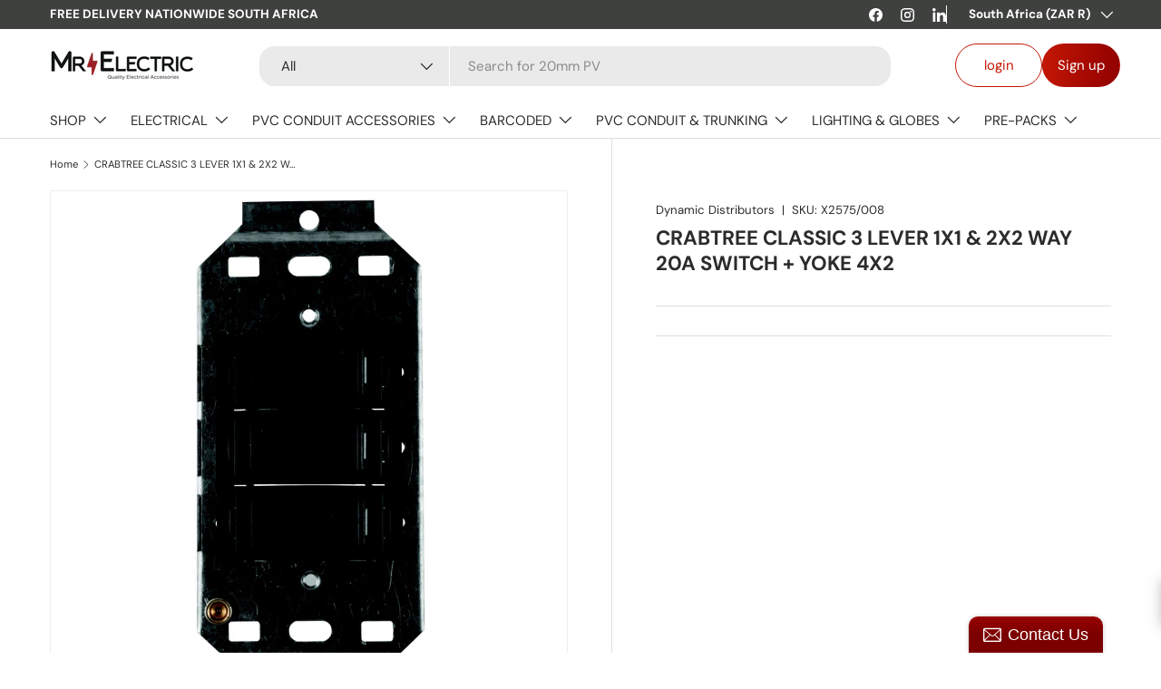

--- FILE ---
content_type: text/html; charset=utf-8
request_url: https://www.mr-electric.co.za/products/crabtree-classic-3-lever-1x1-2x2-way-20a-switch-yoke-4x2-1
body_size: 43819
content:
<!doctype html>
<html class="no-js" lang="en" dir="ltr">
<head><meta charset="utf-8">
<meta name="viewport" content="width=device-width,initial-scale=1">
<title>CRABTREE CLASSIC 3 LEVER 1X1 &amp; 2X2 WAY 20A SWITCH + YOKE 4X2 &ndash; Mr Electric</title><link rel="canonical" href="https://www.mr-electric.co.za/products/crabtree-classic-3-lever-1x1-2x2-way-20a-switch-yoke-4x2-1"><meta name="description" content="Classic 3 Lever 1X1 &amp;amp; 2x2 Way Switch + Yoke 4x2PRODUCT FEATURES Switches on Yoke TECHNICAL SPECS Colour: Black Height: 100mm Width: 50mm Amperage: 20A"><meta property="og:site_name" content="Mr Electric">
<meta property="og:url" content="https://www.mr-electric.co.za/products/crabtree-classic-3-lever-1x1-2x2-way-20a-switch-yoke-4x2-1">
<meta property="og:title" content="CRABTREE CLASSIC 3 LEVER 1X1 &amp; 2X2 WAY 20A SWITCH + YOKE 4X2">
<meta property="og:type" content="product">
<meta property="og:description" content="Classic 3 Lever 1X1 &amp;amp; 2x2 Way Switch + Yoke 4x2PRODUCT FEATURES Switches on Yoke TECHNICAL SPECS Colour: Black Height: 100mm Width: 50mm Amperage: 20A"><meta property="og:image" content="http://www.mr-electric.co.za/cdn/shop/products/Crabtree_Classic_Range_2473_008_3_Lever_1_way_switch_on_yoke_100_x_50mm_vertical_black_a46d0d1b-9442-42e0-a96e-231a2be308eb.jpg?crop=center&height=1200&v=1684608188&width=1200">
  <meta property="og:image:secure_url" content="https://www.mr-electric.co.za/cdn/shop/products/Crabtree_Classic_Range_2473_008_3_Lever_1_way_switch_on_yoke_100_x_50mm_vertical_black_a46d0d1b-9442-42e0-a96e-231a2be308eb.jpg?crop=center&height=1200&v=1684608188&width=1200">
  <meta property="og:image:width" content="2497">
  <meta property="og:image:height" content="2497"><meta property="og:price:amount" content="175.70">
  <meta property="og:price:currency" content="ZAR"><meta name="twitter:card" content="summary_large_image">
<meta name="twitter:title" content="CRABTREE CLASSIC 3 LEVER 1X1 &amp; 2X2 WAY 20A SWITCH + YOKE 4X2">
<meta name="twitter:description" content="Classic 3 Lever 1X1 &amp;amp; 2x2 Way Switch + Yoke 4x2PRODUCT FEATURES Switches on Yoke TECHNICAL SPECS Colour: Black Height: 100mm Width: 50mm Amperage: 20A">
<link rel="preload" href="//www.mr-electric.co.za/cdn/shop/t/12/assets/main.css?v=85950401904630544311762405373" as="style"><style data-shopify>
@font-face {
  font-family: "DM Sans";
  font-weight: 400;
  font-style: normal;
  font-display: swap;
  src: url("//www.mr-electric.co.za/cdn/fonts/dm_sans/dmsans_n4.ec80bd4dd7e1a334c969c265873491ae56018d72.woff2") format("woff2"),
       url("//www.mr-electric.co.za/cdn/fonts/dm_sans/dmsans_n4.87bdd914d8a61247b911147ae68e754d695c58a6.woff") format("woff");
}
@font-face {
  font-family: "DM Sans";
  font-weight: 700;
  font-style: normal;
  font-display: swap;
  src: url("//www.mr-electric.co.za/cdn/fonts/dm_sans/dmsans_n7.97e21d81502002291ea1de8aefb79170c6946ce5.woff2") format("woff2"),
       url("//www.mr-electric.co.za/cdn/fonts/dm_sans/dmsans_n7.af5c214f5116410ca1d53a2090665620e78e2e1b.woff") format("woff");
}
@font-face {
  font-family: "DM Sans";
  font-weight: 400;
  font-style: italic;
  font-display: swap;
  src: url("//www.mr-electric.co.za/cdn/fonts/dm_sans/dmsans_i4.b8fe05e69ee95d5a53155c346957d8cbf5081c1a.woff2") format("woff2"),
       url("//www.mr-electric.co.za/cdn/fonts/dm_sans/dmsans_i4.403fe28ee2ea63e142575c0aa47684d65f8c23a0.woff") format("woff");
}
@font-face {
  font-family: "DM Sans";
  font-weight: 700;
  font-style: italic;
  font-display: swap;
  src: url("//www.mr-electric.co.za/cdn/fonts/dm_sans/dmsans_i7.52b57f7d7342eb7255084623d98ab83fd96e7f9b.woff2") format("woff2"),
       url("//www.mr-electric.co.za/cdn/fonts/dm_sans/dmsans_i7.d5e14ef18a1d4a8ce78a4187580b4eb1759c2eda.woff") format("woff");
}
@font-face {
  font-family: "DM Sans";
  font-weight: 700;
  font-style: normal;
  font-display: swap;
  src: url("//www.mr-electric.co.za/cdn/fonts/dm_sans/dmsans_n7.97e21d81502002291ea1de8aefb79170c6946ce5.woff2") format("woff2"),
       url("//www.mr-electric.co.za/cdn/fonts/dm_sans/dmsans_n7.af5c214f5116410ca1d53a2090665620e78e2e1b.woff") format("woff");
}
@font-face {
  font-family: "DM Sans";
  font-weight: 400;
  font-style: normal;
  font-display: swap;
  src: url("//www.mr-electric.co.za/cdn/fonts/dm_sans/dmsans_n4.ec80bd4dd7e1a334c969c265873491ae56018d72.woff2") format("woff2"),
       url("//www.mr-electric.co.za/cdn/fonts/dm_sans/dmsans_n4.87bdd914d8a61247b911147ae68e754d695c58a6.woff") format("woff");
}
:root {
      --bg-color: 255 255 255 / 1.0;
      --bg-color-og: 255 255 255 / 1.0;
      --heading-color: 42 43 42;
      --text-color: 42 43 42;
      --text-color-og: 42 43 42;
      --scrollbar-color: 42 43 42;
      --link-color: 42 43 42;
      --link-color-og: 42 43 42;
      --star-color: 180 12 28;--swatch-border-color-default: 212 213 212;
        --swatch-border-color-active: 149 149 149;
        --swatch-card-size: 24px;
        --swatch-variant-picker-size: 64px;--color-scheme-1-bg: 244 244 244 / 1.0;
      --color-scheme-1-grad: linear-gradient(180deg, rgba(244, 244, 244, 1), rgba(244, 244, 244, 1) 100%);
      --color-scheme-1-heading: 42 43 42;
      --color-scheme-1-text: 42 43 42;
      --color-scheme-1-btn-bg: 180 12 28;
      --color-scheme-1-btn-text: 255 255 255;
      --color-scheme-1-btn-bg-hover: 203 51 66;--color-scheme-2-bg: 42 43 42 / 1.0;
      --color-scheme-2-grad: linear-gradient(225deg, rgba(255, 255, 255, 0.88) 8%, rgba(20, 20, 20, 1) 92%, rgba(41, 47, 54, 1) 96%, rgba(255, 255, 255, 0.88) 98.633%);
      --color-scheme-2-heading: 180 12 28;
      --color-scheme-2-text: 255 255 255;
      --color-scheme-2-btn-bg: 180 12 28;
      --color-scheme-2-btn-text: 255 255 255;
      --color-scheme-2-btn-bg-hover: 203 51 66;--color-scheme-3-bg: 180 12 28 / 1.0;
      --color-scheme-3-grad: linear-gradient(46deg, rgba(240, 44, 44, 1) 3%, rgba(182, 9, 9, 1) 12%, rgba(180, 12, 12, 0.88) 100%);
      --color-scheme-3-heading: 255 255 255;
      --color-scheme-3-text: 255 255 255;
      --color-scheme-3-btn-bg: 42 43 42;
      --color-scheme-3-btn-text: 255 255 255;
      --color-scheme-3-btn-bg-hover: 82 83 82;

      --drawer-bg-color: 255 255 255 / 1.0;
      --drawer-text-color: 42 43 42;

      --panel-bg-color: 244 244 244 / 1.0;
      --panel-heading-color: 42 43 42;
      --panel-text-color: 42 43 42;

      --in-stock-text-color: 44 126 63;
      --low-stock-text-color: 210 134 26;
      --very-low-stock-text-color: 180 12 28;
      --no-stock-text-color: 119 119 119;
      --no-stock-backordered-text-color: 119 119 119;

      --error-bg-color: 252 237 238;
      --error-text-color: 180 12 28;
      --success-bg-color: 232 246 234;
      --success-text-color: 44 126 63;
      --info-bg-color: 228 237 250;
      --info-text-color: 26 102 210;

      --heading-font-family: "DM Sans", sans-serif;
      --heading-font-style: normal;
      --heading-font-weight: 700;
      --heading-scale-start: 4;

      --navigation-font-family: "DM Sans", sans-serif;
      --navigation-font-style: normal;
      --navigation-font-weight: 400;--heading-text-transform: none;
--subheading-text-transform: none;
      --body-font-family: "DM Sans", sans-serif;
      --body-font-style: normal;
      --body-font-weight: 400;
      --body-font-size: 15;

      --section-gap: 32;
      --heading-gap: calc(8 * var(--space-unit));--heading-gap: calc(6 * var(--space-unit));--grid-column-gap: 20px;--btn-bg-color: 42 43 42;
      --btn-bg-hover-color: 82 83 82;
      --btn-text-color: 255 255 255;
      --btn-bg-color-og: 42 43 42;
      --btn-text-color-og: 255 255 255;
      --btn-alt-bg-color: 255 255 255;
      --btn-alt-bg-alpha: 1.0;
      --btn-alt-text-color: 42 43 42;
      --btn-border-width: 1px;
      --btn-padding-y: 12px;

      
      --btn-border-radius: 17px;
      

      --btn-lg-border-radius: 50%;
      --btn-icon-border-radius: 50%;
      --input-with-btn-inner-radius: var(--btn-border-radius);

      --input-bg-color: 255 255 255 / 1.0;
      --input-text-color: 42 43 42;
      --input-border-width: 1px;
      --input-border-radius: 16px;
      --textarea-border-radius: 12px;
      --input-border-radius: 17px;
      --input-bg-color-diff-3: #f7f7f7;
      --input-bg-color-diff-6: #f0f0f0;

      --modal-border-radius: 16px;
      --modal-overlay-color: 0 0 0;
      --modal-overlay-opacity: 0.4;
      --drawer-border-radius: 16px;
      --overlay-border-radius: 0px;

      --custom-label-bg-color: 13 44 84 / 1.0;
      --custom-label-text-color: 255 255 255 / 1.0;--sale-label-bg-color: 170 17 85 / 1.0;
      --sale-label-text-color: 255 255 255 / 1.0;--new-label-bg-color: 127 184 0 / 1.0;
      --new-label-text-color: 255 255 255 / 1.0;--preorder-label-bg-color: 0 166 237 / 1.0;
      --preorder-label-text-color: 255 255 255 / 1.0;

      --collection-label-color: 0 126 18 / 1.0;

      --page-width: 1200px;
      --gutter-sm: 20px;
      --gutter-md: 32px;
      --gutter-lg: 64px;

      --payment-terms-bg-color: #ffffff;

      --coll-card-bg-color: #F9F9F9;
      --coll-card-border-color: #f2f2f2;

      --card-highlight-bg-color: #F9F9F9;
      --card-highlight-text-color: 85 85 85;
      --card-highlight-border-color: #E1E1E1;--blend-bg-color: #f4f4f4;
        
          --aos-animate-duration: 0.6s;
        

        
          --aos-min-width: 0;
        
      

      --reading-width: 48em;
    }

    @media (max-width: 769px) {
      :root {
        --reading-width: 36em;
      }
    }
  </style><link rel="stylesheet" href="//www.mr-electric.co.za/cdn/shop/t/12/assets/main.css?v=85950401904630544311762405373">
  <script src="//www.mr-electric.co.za/cdn/shop/t/12/assets/main.js?v=182340204423554326591761299891" defer="defer"></script><link rel="preload" href="//www.mr-electric.co.za/cdn/fonts/dm_sans/dmsans_n4.ec80bd4dd7e1a334c969c265873491ae56018d72.woff2" as="font" type="font/woff2" crossorigin fetchpriority="high"><link rel="preload" href="//www.mr-electric.co.za/cdn/fonts/dm_sans/dmsans_n7.97e21d81502002291ea1de8aefb79170c6946ce5.woff2" as="font" type="font/woff2" crossorigin fetchpriority="high"><script>window.performance && window.performance.mark && window.performance.mark('shopify.content_for_header.start');</script><meta id="shopify-digital-wallet" name="shopify-digital-wallet" content="/26429176/digital_wallets/dialog">
<link rel="alternate" type="application/json+oembed" href="https://www.mr-electric.co.za/products/crabtree-classic-3-lever-1x1-2x2-way-20a-switch-yoke-4x2-1.oembed">
<script async="async" src="/checkouts/internal/preloads.js?locale=en-ZA"></script>
<script id="shopify-features" type="application/json">{"accessToken":"7bb031bf99dfb6b19e62471cdd89a293","betas":["rich-media-storefront-analytics"],"domain":"www.mr-electric.co.za","predictiveSearch":true,"shopId":26429176,"locale":"en"}</script>
<script>var Shopify = Shopify || {};
Shopify.shop = "mr-electric-online.myshopify.com";
Shopify.locale = "en";
Shopify.currency = {"active":"ZAR","rate":"1.0"};
Shopify.country = "ZA";
Shopify.theme = {"name":"Staging|B2B tag changes","id":143089303605,"schema_name":"Enterprise","schema_version":"2.0.0","theme_store_id":1657,"role":"main"};
Shopify.theme.handle = "null";
Shopify.theme.style = {"id":null,"handle":null};
Shopify.cdnHost = "www.mr-electric.co.za/cdn";
Shopify.routes = Shopify.routes || {};
Shopify.routes.root = "/";</script>
<script type="module">!function(o){(o.Shopify=o.Shopify||{}).modules=!0}(window);</script>
<script>!function(o){function n(){var o=[];function n(){o.push(Array.prototype.slice.apply(arguments))}return n.q=o,n}var t=o.Shopify=o.Shopify||{};t.loadFeatures=n(),t.autoloadFeatures=n()}(window);</script>
<script id="shop-js-analytics" type="application/json">{"pageType":"product"}</script>
<script defer="defer" async type="module" src="//www.mr-electric.co.za/cdn/shopifycloud/shop-js/modules/v2/client.init-shop-cart-sync_BT-GjEfc.en.esm.js"></script>
<script defer="defer" async type="module" src="//www.mr-electric.co.za/cdn/shopifycloud/shop-js/modules/v2/chunk.common_D58fp_Oc.esm.js"></script>
<script defer="defer" async type="module" src="//www.mr-electric.co.za/cdn/shopifycloud/shop-js/modules/v2/chunk.modal_xMitdFEc.esm.js"></script>
<script type="module">
  await import("//www.mr-electric.co.za/cdn/shopifycloud/shop-js/modules/v2/client.init-shop-cart-sync_BT-GjEfc.en.esm.js");
await import("//www.mr-electric.co.za/cdn/shopifycloud/shop-js/modules/v2/chunk.common_D58fp_Oc.esm.js");
await import("//www.mr-electric.co.za/cdn/shopifycloud/shop-js/modules/v2/chunk.modal_xMitdFEc.esm.js");

  window.Shopify.SignInWithShop?.initShopCartSync?.({"fedCMEnabled":true,"windoidEnabled":true});

</script>
<script>(function() {
  var isLoaded = false;
  function asyncLoad() {
    if (isLoaded) return;
    isLoaded = true;
    var urls = ["\/\/static.zotabox.com\/6\/2\/62695a446e43d5bf0c58b90298880636\/widgets.js?shop=mr-electric-online.myshopify.com","https:\/\/chimpstatic.com\/mcjs-connected\/js\/users\/5db6bc1307fe8be46b7563117\/7609a4ee9c48a5872b1833e92.js?shop=mr-electric-online.myshopify.com","https:\/\/cstt-app.herokuapp.com\/get_script\/4b133506908911ebb5f8d61a253bafa5.js?v=882914\u0026shop=mr-electric-online.myshopify.com","https:\/\/cdn-loyalty.yotpo.com\/loader\/gExLz19VuiA0bP9RdKk4mg.js?shop=mr-electric-online.myshopify.com"];
    for (var i = 0; i < urls.length; i++) {
      var s = document.createElement('script');
      s.type = 'text/javascript';
      s.async = true;
      s.src = urls[i];
      var x = document.getElementsByTagName('script')[0];
      x.parentNode.insertBefore(s, x);
    }
  };
  if(window.attachEvent) {
    window.attachEvent('onload', asyncLoad);
  } else {
    window.addEventListener('load', asyncLoad, false);
  }
})();</script>
<script id="__st">var __st={"a":26429176,"offset":7200,"reqid":"f7c0050c-442d-48d4-8933-06f0a0d5cff0-1769142483","pageurl":"www.mr-electric.co.za\/products\/crabtree-classic-3-lever-1x1-2x2-way-20a-switch-yoke-4x2-1","u":"cb21d8357e33","p":"product","rtyp":"product","rid":7190910238773};</script>
<script>window.ShopifyPaypalV4VisibilityTracking = true;</script>
<script id="captcha-bootstrap">!function(){'use strict';const t='contact',e='account',n='new_comment',o=[[t,t],['blogs',n],['comments',n],[t,'customer']],c=[[e,'customer_login'],[e,'guest_login'],[e,'recover_customer_password'],[e,'create_customer']],r=t=>t.map((([t,e])=>`form[action*='/${t}']:not([data-nocaptcha='true']) input[name='form_type'][value='${e}']`)).join(','),a=t=>()=>t?[...document.querySelectorAll(t)].map((t=>t.form)):[];function s(){const t=[...o],e=r(t);return a(e)}const i='password',u='form_key',d=['recaptcha-v3-token','g-recaptcha-response','h-captcha-response',i],f=()=>{try{return window.sessionStorage}catch{return}},m='__shopify_v',_=t=>t.elements[u];function p(t,e,n=!1){try{const o=window.sessionStorage,c=JSON.parse(o.getItem(e)),{data:r}=function(t){const{data:e,action:n}=t;return t[m]||n?{data:e,action:n}:{data:t,action:n}}(c);for(const[e,n]of Object.entries(r))t.elements[e]&&(t.elements[e].value=n);n&&o.removeItem(e)}catch(o){console.error('form repopulation failed',{error:o})}}const l='form_type',E='cptcha';function T(t){t.dataset[E]=!0}const w=window,h=w.document,L='Shopify',v='ce_forms',y='captcha';let A=!1;((t,e)=>{const n=(g='f06e6c50-85a8-45c8-87d0-21a2b65856fe',I='https://cdn.shopify.com/shopifycloud/storefront-forms-hcaptcha/ce_storefront_forms_captcha_hcaptcha.v1.5.2.iife.js',D={infoText:'Protected by hCaptcha',privacyText:'Privacy',termsText:'Terms'},(t,e,n)=>{const o=w[L][v],c=o.bindForm;if(c)return c(t,g,e,D).then(n);var r;o.q.push([[t,g,e,D],n]),r=I,A||(h.body.append(Object.assign(h.createElement('script'),{id:'captcha-provider',async:!0,src:r})),A=!0)});var g,I,D;w[L]=w[L]||{},w[L][v]=w[L][v]||{},w[L][v].q=[],w[L][y]=w[L][y]||{},w[L][y].protect=function(t,e){n(t,void 0,e),T(t)},Object.freeze(w[L][y]),function(t,e,n,w,h,L){const[v,y,A,g]=function(t,e,n){const i=e?o:[],u=t?c:[],d=[...i,...u],f=r(d),m=r(i),_=r(d.filter((([t,e])=>n.includes(e))));return[a(f),a(m),a(_),s()]}(w,h,L),I=t=>{const e=t.target;return e instanceof HTMLFormElement?e:e&&e.form},D=t=>v().includes(t);t.addEventListener('submit',(t=>{const e=I(t);if(!e)return;const n=D(e)&&!e.dataset.hcaptchaBound&&!e.dataset.recaptchaBound,o=_(e),c=g().includes(e)&&(!o||!o.value);(n||c)&&t.preventDefault(),c&&!n&&(function(t){try{if(!f())return;!function(t){const e=f();if(!e)return;const n=_(t);if(!n)return;const o=n.value;o&&e.removeItem(o)}(t);const e=Array.from(Array(32),(()=>Math.random().toString(36)[2])).join('');!function(t,e){_(t)||t.append(Object.assign(document.createElement('input'),{type:'hidden',name:u})),t.elements[u].value=e}(t,e),function(t,e){const n=f();if(!n)return;const o=[...t.querySelectorAll(`input[type='${i}']`)].map((({name:t})=>t)),c=[...d,...o],r={};for(const[a,s]of new FormData(t).entries())c.includes(a)||(r[a]=s);n.setItem(e,JSON.stringify({[m]:1,action:t.action,data:r}))}(t,e)}catch(e){console.error('failed to persist form',e)}}(e),e.submit())}));const S=(t,e)=>{t&&!t.dataset[E]&&(n(t,e.some((e=>e===t))),T(t))};for(const o of['focusin','change'])t.addEventListener(o,(t=>{const e=I(t);D(e)&&S(e,y())}));const B=e.get('form_key'),M=e.get(l),P=B&&M;t.addEventListener('DOMContentLoaded',(()=>{const t=y();if(P)for(const e of t)e.elements[l].value===M&&p(e,B);[...new Set([...A(),...v().filter((t=>'true'===t.dataset.shopifyCaptcha))])].forEach((e=>S(e,t)))}))}(h,new URLSearchParams(w.location.search),n,t,e,['guest_login'])})(!0,!0)}();</script>
<script integrity="sha256-4kQ18oKyAcykRKYeNunJcIwy7WH5gtpwJnB7kiuLZ1E=" data-source-attribution="shopify.loadfeatures" defer="defer" src="//www.mr-electric.co.za/cdn/shopifycloud/storefront/assets/storefront/load_feature-a0a9edcb.js" crossorigin="anonymous"></script>
<script data-source-attribution="shopify.dynamic_checkout.dynamic.init">var Shopify=Shopify||{};Shopify.PaymentButton=Shopify.PaymentButton||{isStorefrontPortableWallets:!0,init:function(){window.Shopify.PaymentButton.init=function(){};var t=document.createElement("script");t.src="https://www.mr-electric.co.za/cdn/shopifycloud/portable-wallets/latest/portable-wallets.en.js",t.type="module",document.head.appendChild(t)}};
</script>
<script data-source-attribution="shopify.dynamic_checkout.buyer_consent">
  function portableWalletsHideBuyerConsent(e){var t=document.getElementById("shopify-buyer-consent"),n=document.getElementById("shopify-subscription-policy-button");t&&n&&(t.classList.add("hidden"),t.setAttribute("aria-hidden","true"),n.removeEventListener("click",e))}function portableWalletsShowBuyerConsent(e){var t=document.getElementById("shopify-buyer-consent"),n=document.getElementById("shopify-subscription-policy-button");t&&n&&(t.classList.remove("hidden"),t.removeAttribute("aria-hidden"),n.addEventListener("click",e))}window.Shopify?.PaymentButton&&(window.Shopify.PaymentButton.hideBuyerConsent=portableWalletsHideBuyerConsent,window.Shopify.PaymentButton.showBuyerConsent=portableWalletsShowBuyerConsent);
</script>
<script data-source-attribution="shopify.dynamic_checkout.cart.bootstrap">document.addEventListener("DOMContentLoaded",(function(){function t(){return document.querySelector("shopify-accelerated-checkout-cart, shopify-accelerated-checkout")}if(t())Shopify.PaymentButton.init();else{new MutationObserver((function(e,n){t()&&(Shopify.PaymentButton.init(),n.disconnect())})).observe(document.body,{childList:!0,subtree:!0})}}));
</script>
<script id="sections-script" data-sections="header,footer" defer="defer" src="//www.mr-electric.co.za/cdn/shop/t/12/compiled_assets/scripts.js?v=2940"></script>
<script>window.performance && window.performance.mark && window.performance.mark('shopify.content_for_header.end');</script>
<script src="//www.mr-electric.co.za/cdn/shop/t/12/assets/blur-messages.js?v=98620774460636405321761130920" defer="defer"></script>
    <script src="//www.mr-electric.co.za/cdn/shop/t/12/assets/animate-on-scroll.js?v=15249566486942820451761130920" defer="defer"></script>
    <link rel="stylesheet" href="//www.mr-electric.co.za/cdn/shop/t/12/assets/animate-on-scroll.css?v=114257348892409519591761288359">
  

  <script>document.documentElement.className = document.documentElement.className.replace('no-js', 'js');</script><!-- CC Custom Head Start --><!-- CC Custom Head End --><script type="text/javascript">if(typeof window.hulkappsWishlist === 'undefined') {
                            window.hulkappsWishlist = {};
                        }
                        window.hulkappsWishlist.baseURL = '/apps/advanced-wishlist/api';
                        window.hulkappsWishlist.hasAppBlockSupport = '1';
                        </script>
<!-- BEGIN app block: shopify://apps/singleton-login-to-see-price/blocks/app-block/6402adc6-5086-45ab-ae03-556060e30c42 -->
    <!-- BEGIN app snippet: init -->
<script type="text/javascript">
    var customerIsLogged = false;
    var customerAccountsEnabled = false;
    var hpElementsToShowMessageForVisitors = '.hidePrice';
    var hpElementsToHide = 'form[action*="/cart/add"] button, form button[name="add"], form[action*="/cart/add"] input[type="submit"], a[href*="/cart"], .shopify-payment-button, .product__policies, .product__tax';
    var hpPathToProductDetailPrice = '';
    var hpElementDepth = 7;
    var hpIsCart = false;
    
    var hpIsHomePage = false;
    
    var hpIsAccountPage = false;
    
</script>

    <script type="text/javascript">
        var customerAccountsEnabled = true;
    </script>
    
        <div id="hidePriceStyles" class="tae">
            
                <style>
                    .hidePrice {display:none !important;} form[action*="/cart/add"] button, form button[name="add"], form[action*="/cart/add"] input[type="submit"], a[href*="/cart"], .shopify-payment-button, .product__policies, .product__tax {display:none !important;}
                </style>
            
        </div>
    

<script type="text/javascript">
    var lp_activateApp = 1;
    var lp_initialSetting = '1';
    var lp_messageForVisitors = 'LOGIN FOR PRICES';
    var lp_loginLinkText = 'Login';
    var lp_registrationLinkText = 'Register';
    var lp_backgroundColorOfMassageBox = '#ffffff';
    var lp_textColorOfMassageBox = '#ffffff';
    var lp_inheritFonts = '1';
    var lp_fontSize = '14';
    var lp_showBorderOnMessageBox = '0';
    var lp_showBorderRadiusOnMessageBox = '1';
    var lp_borderWidth = '1';
    var lp_borderColorOfMassageBox = '#000000';
    var lp_returnToPreviousPage = '0';
    var lp_hasShowHideProducts = '0';
    var lp_showHideProductsType = '1';
    var lp_show_hide_products = [];

    var lp_collections_products_ids = {};
    
    
</script>
<!-- END app snippet -->
    <!-- BEGIN app snippet: scripts -->

    <script src='https://cdn.shopify.com/extensions/019b0dc0-a464-7803-a2fd-b82f78f4094f/singleton-login-to-see-price-11/assets/main_v2.js' defer></script>


<!-- END app snippet -->




<!-- END app block --><!-- BEGIN app block: shopify://apps/advanced-wishlist/blocks/collection-btn/330d9272-08ea-4193-b3e0-475a69fa65fa --><!-- BEGIN app snippet: collection-btn --><style>
a[data-gridwlhulklist].hide-hulk-product-wishlist {
    display: none;
}
a[data-gridwlhulklist][data-custom-wishlist-icon] {
    position: absolute;
    top: 20px;
    z-index: 999;
}
a[data-gridwlhulklist][data-position='right'] {
    right: 10px;
    left: unset;
}
a[data-gridwlhulklist][data-position='left'] {
    left: 10px;
    right: unset;
}
a[data-gridwlhulklist] .hulkapps-wl-collection-count {
  color: #ffffff;
}
a[data-gridwlhulklist] .hulkapps-wl-collection-count[data-layout=top_count] {
    display: flex !important;
    align-items: center;
    justify-content: center;
    position: absolute;
    right: -.3rem;
    bottom: 1rem;
    font-weight: 700;
    border-radius: 50%;
    min-width: 1.5em;
    height: 1.5em;
    background-color: #5c6ac4;
}
a[data-gridwlhulklist][data-added=false] {
    .hulkapps-wl-collection-icon {
        color: #5c6ac4;
        font-size: 16px;
    }
    .hulkapps-wl-collection-icon[data-icon="both"] {
        -webkit-text-stroke: 1px #5c6ac4;
    }
}
a[data-gridwlhulklist][data-added=true] {
    .hulkapps-wl-collection-icon {
        color: #5c6ac4;
        font-size: 16px;
    }
    .hulkapps-wl-collection-icon[data-icon="both"] {
        -webkit-text-stroke-color: #5c6ac4;
        webkit-text-stroke-width: 1.5px;
    }
}
a[data-gridwlhulklist] {
   .hulkapps-wl-collection-icon[data-icon-background=round] {
        background: #ffffff;
        padding: 5px 7px;
        border-radius: 50%;
   }
   .hulkapps-wl-collection-icon[data-icon-background=square] {
        background: #ffffff;
        padding: 5px 7px;
   }
    .count.hulkapps-wl-collection-count[data-layout=beside_count] {
        display: inline-block !important;
    }
    img.hulkapps-wl-custom-icon {
        line-height: 1;
        cursor: pointer;
        margin-right: 5px;
        user-select: none;
        vertical-align: middle;
        margin-top: -2px;
    }
    .hide-hulk-product-wishlist {
        display: none!important;
    }
}
</style>







<script type="application/json" id="product-data">
{
    "is_added_selector": "false",
    "collection_icon_selector": ".card__heading",
    "collection_icon_type": "outline",
    "collection_icon_background_type": "icon_no_background",
    "collection_icon_size": "16",
    "collection_icon_background_color": "#ffffff",
    "custom_wishlist_icon_right": "true",
    "collection_count_layout": "top_count",
    "collection_icon_background_type": "icon_no_background",
    "custom_wishlist_icon": "false",
    "is_custom_icon": "true",
    "empty_set_custom_icon": "",
    "filled_set_custom_icon": ""
}
</script>
<!-- END app snippet -->


<!-- END app block --><!-- BEGIN app block: shopify://apps/advanced-wishlist/blocks/app/330d9272-08ea-4193-b3e0-475a69fa65fa --><!-- BEGIN app snippet: variables --><script type="text/javascript">
    if(typeof window.hulkappsWishlist === 'undefined') {
        window.hulkappsWishlist = {};
    }
    window.hulkappsWishlist.customerID = null;
    window.hulkappsWishlist.customerName = null;
    window.hulkappsWishlist.domain = "mr-electric-online.myshopify.com";
    window.hulkappsWishlist.productJSON = {"id":7190910238773,"title":"CRABTREE CLASSIC 3 LEVER 1X1 \u0026 2X2 WAY 20A SWITCH + YOKE 4X2","handle":"crabtree-classic-3-lever-1x1-2x2-way-20a-switch-yoke-4x2-1","description":"Classic 3 Lever 1X1 \u0026amp; 2x2 Way Switch + Yoke 4x2\u003cbr\u003e\u003cbr\u003e\u003cstrong\u003ePRODUCT FEATURES\u003c\/strong\u003e\u003cbr\u003e\n\u003cul\u003e\n\u003cli\u003eSwitches on Yoke\u003c\/li\u003e\n\u003c\/ul\u003e\n\u003cstrong\u003eTECHNICAL SPECS\u003c\/strong\u003e\u003cbr\u003e\n\u003cul\u003e\n\u003cli\u003eColour: Black\u003c\/li\u003e\n\u003cli\u003eHeight: 100mm\u003c\/li\u003e\n\u003cli\u003eWidth: 50mm\u003c\/li\u003e\n\u003cli\u003eAmperage: 20A\u003c\/li\u003e\n\u003c\/ul\u003e","published_at":"2023-05-20T20:43:06+02:00","created_at":"2023-05-20T20:43:07+02:00","vendor":"Dynamic Distributors","type":"SWITCHES ON YOKES,YOKES \u0026 GRID PLATES","tags":["BRAND COLLECTION_CRABTREE CLASSIC","BRAND_CRABTREE","COLOUR_BLACK","CRABTREE","TYPE_SWITCHES ON YOKE"],"price":17570,"price_min":17570,"price_max":17570,"available":true,"price_varies":false,"compare_at_price":null,"compare_at_price_min":0,"compare_at_price_max":0,"compare_at_price_varies":false,"variants":[{"id":42281235939381,"title":"Default Title","option1":"Default Title","option2":null,"option3":null,"sku":"X2575\/008","requires_shipping":true,"taxable":true,"featured_image":null,"available":true,"name":"CRABTREE CLASSIC 3 LEVER 1X1 \u0026 2X2 WAY 20A SWITCH + YOKE 4X2","public_title":null,"options":["Default Title"],"price":17570,"weight":0,"compare_at_price":null,"inventory_management":null,"barcode":null,"requires_selling_plan":false,"selling_plan_allocations":[]}],"images":["\/\/www.mr-electric.co.za\/cdn\/shop\/products\/Crabtree_Classic_Range_2473_008_3_Lever_1_way_switch_on_yoke_100_x_50mm_vertical_black_a46d0d1b-9442-42e0-a96e-231a2be308eb.jpg?v=1684608188"],"featured_image":"\/\/www.mr-electric.co.za\/cdn\/shop\/products\/Crabtree_Classic_Range_2473_008_3_Lever_1_way_switch_on_yoke_100_x_50mm_vertical_black_a46d0d1b-9442-42e0-a96e-231a2be308eb.jpg?v=1684608188","options":["Title"],"media":[{"alt":null,"id":26175807586357,"position":1,"preview_image":{"aspect_ratio":1.0,"height":2497,"width":2497,"src":"\/\/www.mr-electric.co.za\/cdn\/shop\/products\/Crabtree_Classic_Range_2473_008_3_Lever_1_way_switch_on_yoke_100_x_50mm_vertical_black_a46d0d1b-9442-42e0-a96e-231a2be308eb.jpg?v=1684608188"},"aspect_ratio":1.0,"height":2497,"media_type":"image","src":"\/\/www.mr-electric.co.za\/cdn\/shop\/products\/Crabtree_Classic_Range_2473_008_3_Lever_1_way_switch_on_yoke_100_x_50mm_vertical_black_a46d0d1b-9442-42e0-a96e-231a2be308eb.jpg?v=1684608188","width":2497}],"requires_selling_plan":false,"selling_plan_groups":[],"content":"Classic 3 Lever 1X1 \u0026amp; 2x2 Way Switch + Yoke 4x2\u003cbr\u003e\u003cbr\u003e\u003cstrong\u003ePRODUCT FEATURES\u003c\/strong\u003e\u003cbr\u003e\n\u003cul\u003e\n\u003cli\u003eSwitches on Yoke\u003c\/li\u003e\n\u003c\/ul\u003e\n\u003cstrong\u003eTECHNICAL SPECS\u003c\/strong\u003e\u003cbr\u003e\n\u003cul\u003e\n\u003cli\u003eColour: Black\u003c\/li\u003e\n\u003cli\u003eHeight: 100mm\u003c\/li\u003e\n\u003cli\u003eWidth: 50mm\u003c\/li\u003e\n\u003cli\u003eAmperage: 20A\u003c\/li\u003e\n\u003c\/ul\u003e"};
    window.hulkappsWishlist.selectedVariant = 42281235939381;
    window.hulkappsWishlist.buttonStyleSettings = {"theme_color":"#5c6ac4","button_icon_type":"default_icon","empty_set_custom_icon":null,"filled_set_custom_icon":null,"button_style":"style_4","button_font_size":16,"button_font_weight":500,"button_border":0,"button_border_radius":0,"button_background_color":"#5c6ac4","button_text_color":"#FFFFFF","button_border_color":"#333","hover_button_background_color":"#5c6ac4","hover_button_text_color":"#FFFFFF","hover_button_border_color":"#333","position":"auto_inject","view":"grid","button_top_bottom_vertical_space":9,"button_left_right_vertical_space":16,"share_button":"hide","product_share_button":false,"facebook":true,"pinterest":true,"twitter":true,"email":true,"set_icon":"set_1","modal_title":"Or Share Via","wl_floating_button":false,"floating_button_background_color":"#5c6ac4","floating_button_text_color":"#FFFFFF","floating_button_position":"bottom_right","floating_button_type":"icon","floating_button_font_size":14,"floating_button_font_weight":500,"floating_button_top_bottom_vertical_space":10,"floating_button_left_right_vertical_space":10,"hover_floating_button_background_color":"#5c6ac4","hover_floating_button_text_color":"#FFFFFF","hide_floating_button_mobile_version":false,"display_my_wishlist_as":"redirect","floating_my_wishlist_text":"My wishlist","floating_explore_more_products_button_text":"Explore more products","floating_close_button_text":"Close","show_icon_animation":true,"header_type":"header_menu","header_icon_position":"manual_header_icon","header_icon_design":"wishlist_page","header_icon_selector":"a[href='\/cart']","header_icon_color":"#000","header_icon_size":16,"header_icon_weight":500,"icon_type":"outline","icon_size":16,"icon_fill_color":"#ffffff","icon_border_color":"#ffffff","icon_hover_color":"#5c6ac4","icon_background_type":"icon_no_background","icon_background_color":"#cccccc","selected_icon_fill_color":"#5c6ac4","selected_icon_border_color":"#5c6ac4","custom_wishlist_icon":false,"custom_wishlist_icon_right":true,"collection_icon_type":"outline","collection_icon_size":16,"collection_icon_fill_color":"#5c6ac4","collection_icon_border_color":"#5c6ac4","collection_icon_hover_color":"#f5f5f5","collection_icon_background_type":"icon_no_background","collection_icon_background_color":"#cccccc","collection_selected_icon_fill_color":"#5c6ac4","collection_selected_icon_border_color":"#5c6ac4","collection_count_layout":"beside_count","customize_product_icon":false,"customize_collection_icon":false,"collection_count_background_color":"#5c6ac4","collection_count_color":"#ffffff","individual_save_items_text_color":"#000000","individual_save_items_font_size":16,"individual_save_items_font_thickness":500,"save_for_later_type":"individual_button","global_button_bg_color":"#5c6ac4","global_button_text_color":"#ffffff","global_button_border_color":"#5c6ac4","global_button_border_width":0,"global_button_font_size":16,"global_button_font_thickness":500,"global_button_border_radius":0,"global_button_horizontal_space":7,"global_button_vertical_space":10,"save_for_later_status":true};
    window.hulkappsWishlist.generalSettings = {"facebook_pixel_code":"","google_conversion_tracking_code":"","is_guest_enabled":true,"delete_on_move_to_wishlist":true,"public_wishlist_count":"hide","product_compact_numbers":false,"product_page_tooltip":true,"tooltip_message":"This item has been wishlisted","tooltip_time_message":"time(s)","collection_wishlist_count":"hide","collection_compact_numbers":false,"display_zero_counter":false,"wishlist_header_count":"hide","can_share_wishlist":false,"has_multiple_wishlist":false,"can_subscribe_wishlist":false,"monthly_analysis":false,"is_exclude_enabled":false,"css_style":"","custom_js":"","stay_WL_page_after_add_cart":true,"is_my_wishlist_custom_title":false,"show_quantity":false,"my_wishlist_custom_title":"My Wishlist","app_proxy_prefix":"apps","app_proxy_path":"advanced-wishlist","account_page_link":true,"button_layout":"simple_button","wl_account_page_link":true,"product_click_option":"show_product_details","header_count_background_color":"#5C6AC4","header_count_color":"#FFFFFF","per_page":12,"wishlist_view":"both","price_color":"#3d4246","date_color":"#69727b","price_font_size":14,"header_font_size":26,"pd_name_font_size":14,"login_message_font_size":26,"date_format":"d F Y","customer_consent":false,"show_variant_picker":true,"save_for_later_status":false,"delete_old_wishlist":false,"delete_wishlist_after_days":7,"remove_share_wl_items":false,"klaviyo":{"status":false,"public_key":"","private_key":"","out_of_stock":false},"mailchimp":{"status":false,"api_key":"","admin_url":"","audience_id":"","email":""},"recommend":{"status":false,"type":"newest","collection_id":"","product_ids":[],"products":[],"quick_add":true,"show_navigation":true,"per_slide":4,"detail_box_color":"white","hover_button_color":"#4c4749","heading_color":"black","arrow_color":"black","product_text_color":"black"},"zapier_integration":false,"shopify_flow_integration":false,"google_sheet_integration":false,"wishlist_products_google_sheet_key":"","save_later_items_google_sheet_key":"","shopify_pos":false,"guest_wishlist_share":true,"sorting":false};
    window.hulkappsWishlist.languageSettings = {"en":{"primary_language":true,"button_text":"Add to wishlist","tooltip_text":"This item has been wishlisted (X) items","success_button_text":"Added to wishlist","save_button_text":"Save","create_wishlist_button":"Save","heading_text":"Add to wishlist","unsubscribe_button":"Close","unsubscribe_title":"You have been unsubscribed","unsubscribe_content":"You will no longer receive emails about wishlist activities from this store.","wishlist":{"placeholder":"Ex. Watch","choose":"Choose wishlist","create":"Create a new wishlist","my":"My wishlist"},"success_message":{"wishlist_create":"Wishlist created successfully!","wishlist_update":"Wishlist updated successfully!","wishlist_move":"Wishlist moved successfully!","subscribe":"Subscribed to wishlist successfully!","without_login":"Product has been added to your wishlist, please \u003ca href=\"\/account\"\u003elogin\u003c\/a\u003e to save it permanently.","for_login_users":"Item has been successfully added to wishlist, view \u003ca href=\"\/apps\/advanced-wishlist\"\u003e'My Wishlist'\u003c\/a\u003e.","for_update_login_users":"Product has been successfully updated in your wishlist, view \u003ca href=\"\/apps\/advanced-wishlist\"\u003e'My Wishlist'\u003c\/a\u003e.","for_guest_login_disabled":"Please \u003ca href=\"\/account\"\u003elogin\u003c\/a\u003e to add this product to your wishlist.","for_wishlist_removed":"Wishlist deleted successfully!","for_item_removed":"Product has been successfully removed from your wishlist.","without_login_latest":"{Product} has been temporarily added to your wishlist, please \u003ca href=\"\/account\"\u003e'My Wishlist'\u003c\/a\u003elogin\u003c\/a\u003e to save it permanently.","for_login_users_latest":"{Product} has been successfully added to your wishlist, view \u003ca href=\"\/apps\/advanced-wishlist\"\u003e'My Wishlist'\u003c\/a\u003e.","for_update_login_users_latest":"{Product} has been successfully updated in your wishlist, view \u003ca href=\"\/apps\/advanced-wishlist\"\u003e'My Wishlist'\u003c\/a\u003e.","for_multiple_item_removed":"{Count} products has been successfully removed from your wishlist.","item_move_to_cart":"Product added to cart successfully!","variant_changed":"Product variant changed successfully!","variant_changed_latest":"{Product} variant has been successfully changed!","quantity_changed":"Product quantity changed successfully!","quantity_changed_latest":"{Product} quantity has been successfully changed!"},"guest_share_wishlist":{"title":"Guest shopper","description":"You are currently shopping anonymously!","login_description":"Login to save your wishlist.","copy_link_text":"Copy link to share"},"sort_by":{"title":"Sort By","default":"Sort by latest","price_high_to_low":"Sort by price: high to low","price_low_to_high":"Sort by price: low to high"},"shared_email":{"title":"Share List Via Email","send_button":"SHARE WISHLIST","subject":"{shopper_name} shared their wishlist!","body":"Hey there! Check out My Wishlist:","name":"Sender Name*","email":"Recipient’s Email*","subject_label":"Subject*","body_label":"Message*","modal_title":"Share my wishlist"},"action_button":{"share":"Share","subscribe":"Subscribe","subscribed":"Subscribed","my_account":"My account","account_page":"My wishlist","quick_add":"QUICK ADD","email":"Email","help_text":"Learn more","save_button_text":"Save","load_more":"Load more"},"no_data_found":"No data found!","placeholder_searchbox":"Search products","placeholder__wishlistsearchbox":"Search wishlists","date_label":"Added on","button":{"move_to_cart":"Move to cart","after_move_to_cart":"Products added to cart.","delete":"Delete","out_of_stock":"Out of stock","save_for_later":"Save for later","save_all_for_later":"Save all for later","save_all_for_later_excluded_products":"All products, except {product-title} have been successfully added to your wishlist.","log_in":"Login","add_product":"Return to shop","previous":"Previous","next":"Next","delete_yes":"Yes","delete_no":"No"},"subscribe":{"input_field_text":"Enter your email","input_field":"See product details","button_text":"Subscribe"},"title":{"empty_wishlist":"Please add product to your wishlist to see them here.","login":"Login to see your wishlist!","guest_wishlist_title":"My wishlist","new_wishlist_text":"New wishlist","delete_wishlist_text":"Are you sure you want to delete this wishlist?","delete_bulk_product_text":"Are you sure you want to delete selected products?","delete_product_text":"Are you sure you want to delete this product?","move_bulk_wishlist_text":"Are you sure you want to move selected products to your cart?","move_wishlist_text":"Are you sure you want to move this item to your cart?","select_all_text":"Select All","move_to_cart_text":"Move to cart","delete_text":"Delete","featured_product":"You may also like","rename_wishlist":"Rename","product_share_title":"SHARE THIS CREATION","delete_wishlist":"Delete","my_wishlist_custom_title":"My wishlist"},"popup":{"title":"Subscribe and get alerts about your wishlist.","subscribe_message":"We will notify you on events like low stock, price drop or general reminders so that you dont miss the deal."},"error_message":{"product_detail":"Product details not found!","product_variant_detail":"Product variant details not found!","wishlist":"Wishlist not found!","wishlist_already_use":"Wishlist name already in use! Please use a different name.","can_subscribe_wishlist":"Unable to subscribe to the wishlist! Please contact your store owner!","max_wishlist_limit":"Maximum wishlist product limit exceeded!","subscribe_empty_email":"Please enter a email address!","subscribe_invalid_email":"Please enter a valid email address!"},"sidebar_widgets":{"floating_my_wishlist_text":"My wishlist","floating_explore_more_products_button_text":"Explore more products","floating_add_products_button_text":"Add products","floating_close_button_text":"Close"}}};
</script>
<!-- END app snippet -->
<!-- BEGIN app snippet: global --><link href="//cdn.shopify.com/extensions/019b929d-e2af-7d1b-91b2-d8de00f7574f/app-extension-283/assets/hulkapps-wishlist-styles.css" rel="stylesheet" type="text/css" media="all" />
<script src="https://cdn.shopify.com/extensions/019b929d-e2af-7d1b-91b2-d8de00f7574f/app-extension-283/assets/hulkapps-wishlist-global.js" async></script>
<script src="https://cdn.shopify.com/extensions/019b929d-e2af-7d1b-91b2-d8de00f7574f/app-extension-283/assets/hulkapps-wishlist-modals.js" async></script>





<!-- END app snippet -->


<!-- END app block --><!-- BEGIN app block: shopify://apps/reorder-master/blocks/app/f04515ed-ac2e-42a3-8071-abd609ed8ebf -->
<!-- END app block --><!-- BEGIN app block: shopify://apps/hulk-form-builder/blocks/app-embed/b6b8dd14-356b-4725-a4ed-77232212b3c3 --><!-- BEGIN app snippet: hulkapps-formbuilder-theme-ext --><script type="text/javascript">
  
  if (typeof window.formbuilder_customer != "object") {
        window.formbuilder_customer = {}
  }

  window.hulkFormBuilder = {
    form_data: {},
    shop_data: {"shop_e-Axk6qftpUUho-IthYiOA":{"shop_uuid":"e-Axk6qftpUUho-IthYiOA","shop_timezone":"Africa\/Johannesburg","shop_id":95190,"shop_is_after_submit_enabled":true,"shop_shopify_plan":"basic","shop_shopify_domain":"mr-electric-online.myshopify.com","shop_created_at":"2023-11-16T03:21:02.842-06:00","is_skip_metafield":false,"shop_deleted":false,"shop_disabled":false}},
    settings_data: {"shop_settings":{"shop_customise_msgs":[],"default_customise_msgs":{"is_required":"is required","thank_you":"Thank you! The form was submitted successfully.","processing":"Processing...","valid_data":"Please provide valid data","valid_email":"Provide valid email format","valid_tags":"HTML Tags are not allowed","valid_phone":"Provide valid phone number","valid_captcha":"Please provide valid captcha response","valid_url":"Provide valid URL","only_number_alloud":"Provide valid number in","number_less":"must be less than","number_more":"must be more than","image_must_less":"Image must be less than 20MB","image_number":"Images allowed","image_extension":"Invalid extension! Please provide image file","error_image_upload":"Error in image upload. Please try again.","error_file_upload":"Error in file upload. Please try again.","your_response":"Your response","error_form_submit":"Error occur.Please try again after sometime.","email_submitted":"Form with this email is already submitted","invalid_email_by_zerobounce":"The email address you entered appears to be invalid. Please check it and try again.","download_file":"Download file","card_details_invalid":"Your card details are invalid","card_details":"Card details","please_enter_card_details":"Please enter card details","card_number":"Card number","exp_mm":"Exp MM","exp_yy":"Exp YY","crd_cvc":"CVV","payment_value":"Payment amount","please_enter_payment_amount":"Please enter payment amount","address1":"Address line 1","address2":"Address line 2","city":"City","province":"Province","zipcode":"Zip code","country":"Country","blocked_domain":"This form does not accept addresses from","file_must_less":"File must be less than 20MB","file_extension":"Invalid extension! Please provide file","only_file_number_alloud":"files allowed","previous":"Previous","next":"Next","must_have_a_input":"Please enter at least one field.","please_enter_required_data":"Please enter required data","atleast_one_special_char":"Include at least one special character","atleast_one_lowercase_char":"Include at least one lowercase character","atleast_one_uppercase_char":"Include at least one uppercase character","atleast_one_number":"Include at least one number","must_have_8_chars":"Must have 8 characters long","be_between_8_and_12_chars":"Be between 8 and 12 characters long","please_select":"Please Select","phone_submitted":"Form with this phone number is already submitted","user_res_parse_error":"Error while submitting the form","valid_same_values":"values must be same","product_choice_clear_selection":"Clear Selection","picture_choice_clear_selection":"Clear Selection","remove_all_for_file_image_upload":"Remove All","invalid_file_type_for_image_upload":"You can't upload files of this type.","invalid_file_type_for_signature_upload":"You can't upload files of this type.","max_files_exceeded_for_file_upload":"You can not upload any more files.","max_files_exceeded_for_image_upload":"You can not upload any more files.","file_already_exist":"File already uploaded","max_limit_exceed":"You have added the maximum number of text fields.","cancel_upload_for_file_upload":"Cancel upload","cancel_upload_for_image_upload":"Cancel upload","cancel_upload_for_signature_upload":"Cancel upload"},"shop_blocked_domains":[]}},
    features_data: {"shop_plan_features":{"shop_plan_features":["unlimited-forms","full-design-customization","export-form-submissions","multiple-recipients-for-form-submissions","multiple-admin-notifications","enable-captcha","unlimited-file-uploads","save-submitted-form-data","set-auto-response-message","conditional-logic","form-banner","save-as-draft-facility","include-user-response-in-admin-email","disable-form-submission","mail-platform-integration","stripe-payment-integration","pre-built-templates","create-customer-account-on-shopify","google-analytics-3-by-tracking-id","facebook-pixel-id","bing-uet-pixel-id","advanced-js","advanced-css","api-available","customize-form-message","hidden-field","restrict-from-submissions-per-one-user","utm-tracking","ratings","privacy-notices","heading","paragraph","shopify-flow-trigger","domain-setup","block-domain","address","html-code","form-schedule","after-submit-script","customize-form-scrolling","on-form-submission-record-the-referrer-url","password","duplicate-the-forms","include-user-response-in-auto-responder-email","elements-add-ons","admin-and-auto-responder-email-with-tokens","email-export","premium-support","google-analytics-4-by-measurement-id","google-ads-for-tracking-conversion","validation-field","approve-or-decline-submission","product-choice","ticket-system","emoji-feedback","multi-line-text","iamge-choice","image-display","file-upload","slack-integration","google-sheets-integration","multi-page-form","access-only-for-logged-in-users","zapier-integration","add-tags-for-existing-customers","restrict-from-submissions-per-phone-number","multi-column-text","booking","zerobounce-integration","load_form_as_popup","advanced_conditional_logic"]}},
    shop: null,
    shop_id: null,
    plan_features: null,
    validateDoubleQuotes: false,
    assets: {
      extraFunctions: "https://cdn.shopify.com/extensions/019bb5ee-ec40-7527-955d-c1b8751eb060/form-builder-by-hulkapps-50/assets/extra-functions.js",
      extraStyles: "https://cdn.shopify.com/extensions/019bb5ee-ec40-7527-955d-c1b8751eb060/form-builder-by-hulkapps-50/assets/extra-styles.css",
      bootstrapStyles: "https://cdn.shopify.com/extensions/019bb5ee-ec40-7527-955d-c1b8751eb060/form-builder-by-hulkapps-50/assets/theme-app-extension-bootstrap.css"
    },
    translations: {
      htmlTagNotAllowed: "HTML Tags are not allowed",
      sqlQueryNotAllowed: "SQL Queries are not allowed",
      doubleQuoteNotAllowed: "Double quotes are not allowed",
      vorwerkHttpWwwNotAllowed: "The words \u0026#39;http\u0026#39; and \u0026#39;www\u0026#39; are not allowed. Please remove them and try again.",
      maxTextFieldsReached: "You have added the maximum number of text fields.",
      avoidNegativeWords: "Avoid negative words: Don\u0026#39;t use negative words in your contact message.",
      customDesignOnly: "This form is for custom designs requests. For general inquiries please contact our team at info@stagheaddesigns.com",
      zerobounceApiErrorMsg: "We couldn\u0026#39;t verify your email due to a technical issue. Please try again later.",
    }

  }

  

  window.FbThemeAppExtSettingsHash = {}
  
</script><!-- END app snippet --><!-- END app block --><script src="https://cdn.shopify.com/extensions/019b929d-e2af-7d1b-91b2-d8de00f7574f/app-extension-283/assets/hulkapps-wishlist-collection.js" type="text/javascript" defer="defer"></script>
<script src="https://cdn.shopify.com/extensions/2eed7002-202d-4ee2-9386-b2b4f2db3d64/reorder-master-13/assets/re-order.js" type="text/javascript" defer="defer"></script>
<script src="https://cdn.shopify.com/extensions/019bb5ee-ec40-7527-955d-c1b8751eb060/form-builder-by-hulkapps-50/assets/form-builder-script.js" type="text/javascript" defer="defer"></script>
<link href="https://monorail-edge.shopifysvc.com" rel="dns-prefetch">
<script>(function(){if ("sendBeacon" in navigator && "performance" in window) {try {var session_token_from_headers = performance.getEntriesByType('navigation')[0].serverTiming.find(x => x.name == '_s').description;} catch {var session_token_from_headers = undefined;}var session_cookie_matches = document.cookie.match(/_shopify_s=([^;]*)/);var session_token_from_cookie = session_cookie_matches && session_cookie_matches.length === 2 ? session_cookie_matches[1] : "";var session_token = session_token_from_headers || session_token_from_cookie || "";function handle_abandonment_event(e) {var entries = performance.getEntries().filter(function(entry) {return /monorail-edge.shopifysvc.com/.test(entry.name);});if (!window.abandonment_tracked && entries.length === 0) {window.abandonment_tracked = true;var currentMs = Date.now();var navigation_start = performance.timing.navigationStart;var payload = {shop_id: 26429176,url: window.location.href,navigation_start,duration: currentMs - navigation_start,session_token,page_type: "product"};window.navigator.sendBeacon("https://monorail-edge.shopifysvc.com/v1/produce", JSON.stringify({schema_id: "online_store_buyer_site_abandonment/1.1",payload: payload,metadata: {event_created_at_ms: currentMs,event_sent_at_ms: currentMs}}));}}window.addEventListener('pagehide', handle_abandonment_event);}}());</script>
<script id="web-pixels-manager-setup">(function e(e,d,r,n,o){if(void 0===o&&(o={}),!Boolean(null===(a=null===(i=window.Shopify)||void 0===i?void 0:i.analytics)||void 0===a?void 0:a.replayQueue)){var i,a;window.Shopify=window.Shopify||{};var t=window.Shopify;t.analytics=t.analytics||{};var s=t.analytics;s.replayQueue=[],s.publish=function(e,d,r){return s.replayQueue.push([e,d,r]),!0};try{self.performance.mark("wpm:start")}catch(e){}var l=function(){var e={modern:/Edge?\/(1{2}[4-9]|1[2-9]\d|[2-9]\d{2}|\d{4,})\.\d+(\.\d+|)|Firefox\/(1{2}[4-9]|1[2-9]\d|[2-9]\d{2}|\d{4,})\.\d+(\.\d+|)|Chrom(ium|e)\/(9{2}|\d{3,})\.\d+(\.\d+|)|(Maci|X1{2}).+ Version\/(15\.\d+|(1[6-9]|[2-9]\d|\d{3,})\.\d+)([,.]\d+|)( \(\w+\)|)( Mobile\/\w+|) Safari\/|Chrome.+OPR\/(9{2}|\d{3,})\.\d+\.\d+|(CPU[ +]OS|iPhone[ +]OS|CPU[ +]iPhone|CPU IPhone OS|CPU iPad OS)[ +]+(15[._]\d+|(1[6-9]|[2-9]\d|\d{3,})[._]\d+)([._]\d+|)|Android:?[ /-](13[3-9]|1[4-9]\d|[2-9]\d{2}|\d{4,})(\.\d+|)(\.\d+|)|Android.+Firefox\/(13[5-9]|1[4-9]\d|[2-9]\d{2}|\d{4,})\.\d+(\.\d+|)|Android.+Chrom(ium|e)\/(13[3-9]|1[4-9]\d|[2-9]\d{2}|\d{4,})\.\d+(\.\d+|)|SamsungBrowser\/([2-9]\d|\d{3,})\.\d+/,legacy:/Edge?\/(1[6-9]|[2-9]\d|\d{3,})\.\d+(\.\d+|)|Firefox\/(5[4-9]|[6-9]\d|\d{3,})\.\d+(\.\d+|)|Chrom(ium|e)\/(5[1-9]|[6-9]\d|\d{3,})\.\d+(\.\d+|)([\d.]+$|.*Safari\/(?![\d.]+ Edge\/[\d.]+$))|(Maci|X1{2}).+ Version\/(10\.\d+|(1[1-9]|[2-9]\d|\d{3,})\.\d+)([,.]\d+|)( \(\w+\)|)( Mobile\/\w+|) Safari\/|Chrome.+OPR\/(3[89]|[4-9]\d|\d{3,})\.\d+\.\d+|(CPU[ +]OS|iPhone[ +]OS|CPU[ +]iPhone|CPU IPhone OS|CPU iPad OS)[ +]+(10[._]\d+|(1[1-9]|[2-9]\d|\d{3,})[._]\d+)([._]\d+|)|Android:?[ /-](13[3-9]|1[4-9]\d|[2-9]\d{2}|\d{4,})(\.\d+|)(\.\d+|)|Mobile Safari.+OPR\/([89]\d|\d{3,})\.\d+\.\d+|Android.+Firefox\/(13[5-9]|1[4-9]\d|[2-9]\d{2}|\d{4,})\.\d+(\.\d+|)|Android.+Chrom(ium|e)\/(13[3-9]|1[4-9]\d|[2-9]\d{2}|\d{4,})\.\d+(\.\d+|)|Android.+(UC? ?Browser|UCWEB|U3)[ /]?(15\.([5-9]|\d{2,})|(1[6-9]|[2-9]\d|\d{3,})\.\d+)\.\d+|SamsungBrowser\/(5\.\d+|([6-9]|\d{2,})\.\d+)|Android.+MQ{2}Browser\/(14(\.(9|\d{2,})|)|(1[5-9]|[2-9]\d|\d{3,})(\.\d+|))(\.\d+|)|K[Aa][Ii]OS\/(3\.\d+|([4-9]|\d{2,})\.\d+)(\.\d+|)/},d=e.modern,r=e.legacy,n=navigator.userAgent;return n.match(d)?"modern":n.match(r)?"legacy":"unknown"}(),u="modern"===l?"modern":"legacy",c=(null!=n?n:{modern:"",legacy:""})[u],f=function(e){return[e.baseUrl,"/wpm","/b",e.hashVersion,"modern"===e.buildTarget?"m":"l",".js"].join("")}({baseUrl:d,hashVersion:r,buildTarget:u}),m=function(e){var d=e.version,r=e.bundleTarget,n=e.surface,o=e.pageUrl,i=e.monorailEndpoint;return{emit:function(e){var a=e.status,t=e.errorMsg,s=(new Date).getTime(),l=JSON.stringify({metadata:{event_sent_at_ms:s},events:[{schema_id:"web_pixels_manager_load/3.1",payload:{version:d,bundle_target:r,page_url:o,status:a,surface:n,error_msg:t},metadata:{event_created_at_ms:s}}]});if(!i)return console&&console.warn&&console.warn("[Web Pixels Manager] No Monorail endpoint provided, skipping logging."),!1;try{return self.navigator.sendBeacon.bind(self.navigator)(i,l)}catch(e){}var u=new XMLHttpRequest;try{return u.open("POST",i,!0),u.setRequestHeader("Content-Type","text/plain"),u.send(l),!0}catch(e){return console&&console.warn&&console.warn("[Web Pixels Manager] Got an unhandled error while logging to Monorail."),!1}}}}({version:r,bundleTarget:l,surface:e.surface,pageUrl:self.location.href,monorailEndpoint:e.monorailEndpoint});try{o.browserTarget=l,function(e){var d=e.src,r=e.async,n=void 0===r||r,o=e.onload,i=e.onerror,a=e.sri,t=e.scriptDataAttributes,s=void 0===t?{}:t,l=document.createElement("script"),u=document.querySelector("head"),c=document.querySelector("body");if(l.async=n,l.src=d,a&&(l.integrity=a,l.crossOrigin="anonymous"),s)for(var f in s)if(Object.prototype.hasOwnProperty.call(s,f))try{l.dataset[f]=s[f]}catch(e){}if(o&&l.addEventListener("load",o),i&&l.addEventListener("error",i),u)u.appendChild(l);else{if(!c)throw new Error("Did not find a head or body element to append the script");c.appendChild(l)}}({src:f,async:!0,onload:function(){if(!function(){var e,d;return Boolean(null===(d=null===(e=window.Shopify)||void 0===e?void 0:e.analytics)||void 0===d?void 0:d.initialized)}()){var d=window.webPixelsManager.init(e)||void 0;if(d){var r=window.Shopify.analytics;r.replayQueue.forEach((function(e){var r=e[0],n=e[1],o=e[2];d.publishCustomEvent(r,n,o)})),r.replayQueue=[],r.publish=d.publishCustomEvent,r.visitor=d.visitor,r.initialized=!0}}},onerror:function(){return m.emit({status:"failed",errorMsg:"".concat(f," has failed to load")})},sri:function(e){var d=/^sha384-[A-Za-z0-9+/=]+$/;return"string"==typeof e&&d.test(e)}(c)?c:"",scriptDataAttributes:o}),m.emit({status:"loading"})}catch(e){m.emit({status:"failed",errorMsg:(null==e?void 0:e.message)||"Unknown error"})}}})({shopId: 26429176,storefrontBaseUrl: "https://www.mr-electric.co.za",extensionsBaseUrl: "https://extensions.shopifycdn.com/cdn/shopifycloud/web-pixels-manager",monorailEndpoint: "https://monorail-edge.shopifysvc.com/unstable/produce_batch",surface: "storefront-renderer",enabledBetaFlags: ["2dca8a86"],webPixelsConfigList: [{"id":"1263861813","configuration":"{\"accountID\":\"ST8PTC\",\"webPixelConfig\":\"eyJlbmFibGVBZGRlZFRvQ2FydEV2ZW50cyI6IHRydWV9\"}","eventPayloadVersion":"v1","runtimeContext":"STRICT","scriptVersion":"524f6c1ee37bacdca7657a665bdca589","type":"APP","apiClientId":123074,"privacyPurposes":["ANALYTICS","MARKETING"],"dataSharingAdjustments":{"protectedCustomerApprovalScopes":["read_customer_address","read_customer_email","read_customer_name","read_customer_personal_data","read_customer_phone"]}},{"id":"505774133","configuration":"{\"config\":\"{\\\"pixel_id\\\":\\\"G-CS1RR0MFTK\\\",\\\"gtag_events\\\":[{\\\"type\\\":\\\"purchase\\\",\\\"action_label\\\":\\\"G-CS1RR0MFTK\\\"},{\\\"type\\\":\\\"page_view\\\",\\\"action_label\\\":\\\"G-CS1RR0MFTK\\\"},{\\\"type\\\":\\\"view_item\\\",\\\"action_label\\\":\\\"G-CS1RR0MFTK\\\"},{\\\"type\\\":\\\"search\\\",\\\"action_label\\\":\\\"G-CS1RR0MFTK\\\"},{\\\"type\\\":\\\"add_to_cart\\\",\\\"action_label\\\":\\\"G-CS1RR0MFTK\\\"},{\\\"type\\\":\\\"begin_checkout\\\",\\\"action_label\\\":\\\"G-CS1RR0MFTK\\\"},{\\\"type\\\":\\\"add_payment_info\\\",\\\"action_label\\\":\\\"G-CS1RR0MFTK\\\"}],\\\"enable_monitoring_mode\\\":false}\"}","eventPayloadVersion":"v1","runtimeContext":"OPEN","scriptVersion":"b2a88bafab3e21179ed38636efcd8a93","type":"APP","apiClientId":1780363,"privacyPurposes":[],"dataSharingAdjustments":{"protectedCustomerApprovalScopes":["read_customer_address","read_customer_email","read_customer_name","read_customer_personal_data","read_customer_phone"]}},{"id":"shopify-app-pixel","configuration":"{}","eventPayloadVersion":"v1","runtimeContext":"STRICT","scriptVersion":"0450","apiClientId":"shopify-pixel","type":"APP","privacyPurposes":["ANALYTICS","MARKETING"]},{"id":"shopify-custom-pixel","eventPayloadVersion":"v1","runtimeContext":"LAX","scriptVersion":"0450","apiClientId":"shopify-pixel","type":"CUSTOM","privacyPurposes":["ANALYTICS","MARKETING"]}],isMerchantRequest: false,initData: {"shop":{"name":"Mr Electric","paymentSettings":{"currencyCode":"ZAR"},"myshopifyDomain":"mr-electric-online.myshopify.com","countryCode":"ZA","storefrontUrl":"https:\/\/www.mr-electric.co.za"},"customer":null,"cart":null,"checkout":null,"productVariants":[{"price":{"amount":175.7,"currencyCode":"ZAR"},"product":{"title":"CRABTREE CLASSIC 3 LEVER 1X1 \u0026 2X2 WAY 20A SWITCH + YOKE 4X2","vendor":"Dynamic Distributors","id":"7190910238773","untranslatedTitle":"CRABTREE CLASSIC 3 LEVER 1X1 \u0026 2X2 WAY 20A SWITCH + YOKE 4X2","url":"\/products\/crabtree-classic-3-lever-1x1-2x2-way-20a-switch-yoke-4x2-1","type":"SWITCHES ON YOKES,YOKES \u0026 GRID PLATES"},"id":"42281235939381","image":{"src":"\/\/www.mr-electric.co.za\/cdn\/shop\/products\/Crabtree_Classic_Range_2473_008_3_Lever_1_way_switch_on_yoke_100_x_50mm_vertical_black_a46d0d1b-9442-42e0-a96e-231a2be308eb.jpg?v=1684608188"},"sku":"X2575\/008","title":"Default Title","untranslatedTitle":"Default Title"}],"purchasingCompany":null},},"https://www.mr-electric.co.za/cdn","fcfee988w5aeb613cpc8e4bc33m6693e112",{"modern":"","legacy":""},{"shopId":"26429176","storefrontBaseUrl":"https:\/\/www.mr-electric.co.za","extensionBaseUrl":"https:\/\/extensions.shopifycdn.com\/cdn\/shopifycloud\/web-pixels-manager","surface":"storefront-renderer","enabledBetaFlags":"[\"2dca8a86\"]","isMerchantRequest":"false","hashVersion":"fcfee988w5aeb613cpc8e4bc33m6693e112","publish":"custom","events":"[[\"page_viewed\",{}],[\"product_viewed\",{\"productVariant\":{\"price\":{\"amount\":175.7,\"currencyCode\":\"ZAR\"},\"product\":{\"title\":\"CRABTREE CLASSIC 3 LEVER 1X1 \u0026 2X2 WAY 20A SWITCH + YOKE 4X2\",\"vendor\":\"Dynamic Distributors\",\"id\":\"7190910238773\",\"untranslatedTitle\":\"CRABTREE CLASSIC 3 LEVER 1X1 \u0026 2X2 WAY 20A SWITCH + YOKE 4X2\",\"url\":\"\/products\/crabtree-classic-3-lever-1x1-2x2-way-20a-switch-yoke-4x2-1\",\"type\":\"SWITCHES ON YOKES,YOKES \u0026 GRID PLATES\"},\"id\":\"42281235939381\",\"image\":{\"src\":\"\/\/www.mr-electric.co.za\/cdn\/shop\/products\/Crabtree_Classic_Range_2473_008_3_Lever_1_way_switch_on_yoke_100_x_50mm_vertical_black_a46d0d1b-9442-42e0-a96e-231a2be308eb.jpg?v=1684608188\"},\"sku\":\"X2575\/008\",\"title\":\"Default Title\",\"untranslatedTitle\":\"Default Title\"}}]]"});</script><script>
  window.ShopifyAnalytics = window.ShopifyAnalytics || {};
  window.ShopifyAnalytics.meta = window.ShopifyAnalytics.meta || {};
  window.ShopifyAnalytics.meta.currency = 'ZAR';
  var meta = {"product":{"id":7190910238773,"gid":"gid:\/\/shopify\/Product\/7190910238773","vendor":"Dynamic Distributors","type":"SWITCHES ON YOKES,YOKES \u0026 GRID PLATES","handle":"crabtree-classic-3-lever-1x1-2x2-way-20a-switch-yoke-4x2-1","variants":[{"id":42281235939381,"price":17570,"name":"CRABTREE CLASSIC 3 LEVER 1X1 \u0026 2X2 WAY 20A SWITCH + YOKE 4X2","public_title":null,"sku":"X2575\/008"}],"remote":false},"page":{"pageType":"product","resourceType":"product","resourceId":7190910238773,"requestId":"f7c0050c-442d-48d4-8933-06f0a0d5cff0-1769142483"}};
  for (var attr in meta) {
    window.ShopifyAnalytics.meta[attr] = meta[attr];
  }
</script>
<script class="analytics">
  (function () {
    var customDocumentWrite = function(content) {
      var jquery = null;

      if (window.jQuery) {
        jquery = window.jQuery;
      } else if (window.Checkout && window.Checkout.$) {
        jquery = window.Checkout.$;
      }

      if (jquery) {
        jquery('body').append(content);
      }
    };

    var hasLoggedConversion = function(token) {
      if (token) {
        return document.cookie.indexOf('loggedConversion=' + token) !== -1;
      }
      return false;
    }

    var setCookieIfConversion = function(token) {
      if (token) {
        var twoMonthsFromNow = new Date(Date.now());
        twoMonthsFromNow.setMonth(twoMonthsFromNow.getMonth() + 2);

        document.cookie = 'loggedConversion=' + token + '; expires=' + twoMonthsFromNow;
      }
    }

    var trekkie = window.ShopifyAnalytics.lib = window.trekkie = window.trekkie || [];
    if (trekkie.integrations) {
      return;
    }
    trekkie.methods = [
      'identify',
      'page',
      'ready',
      'track',
      'trackForm',
      'trackLink'
    ];
    trekkie.factory = function(method) {
      return function() {
        var args = Array.prototype.slice.call(arguments);
        args.unshift(method);
        trekkie.push(args);
        return trekkie;
      };
    };
    for (var i = 0; i < trekkie.methods.length; i++) {
      var key = trekkie.methods[i];
      trekkie[key] = trekkie.factory(key);
    }
    trekkie.load = function(config) {
      trekkie.config = config || {};
      trekkie.config.initialDocumentCookie = document.cookie;
      var first = document.getElementsByTagName('script')[0];
      var script = document.createElement('script');
      script.type = 'text/javascript';
      script.onerror = function(e) {
        var scriptFallback = document.createElement('script');
        scriptFallback.type = 'text/javascript';
        scriptFallback.onerror = function(error) {
                var Monorail = {
      produce: function produce(monorailDomain, schemaId, payload) {
        var currentMs = new Date().getTime();
        var event = {
          schema_id: schemaId,
          payload: payload,
          metadata: {
            event_created_at_ms: currentMs,
            event_sent_at_ms: currentMs
          }
        };
        return Monorail.sendRequest("https://" + monorailDomain + "/v1/produce", JSON.stringify(event));
      },
      sendRequest: function sendRequest(endpointUrl, payload) {
        // Try the sendBeacon API
        if (window && window.navigator && typeof window.navigator.sendBeacon === 'function' && typeof window.Blob === 'function' && !Monorail.isIos12()) {
          var blobData = new window.Blob([payload], {
            type: 'text/plain'
          });

          if (window.navigator.sendBeacon(endpointUrl, blobData)) {
            return true;
          } // sendBeacon was not successful

        } // XHR beacon

        var xhr = new XMLHttpRequest();

        try {
          xhr.open('POST', endpointUrl);
          xhr.setRequestHeader('Content-Type', 'text/plain');
          xhr.send(payload);
        } catch (e) {
          console.log(e);
        }

        return false;
      },
      isIos12: function isIos12() {
        return window.navigator.userAgent.lastIndexOf('iPhone; CPU iPhone OS 12_') !== -1 || window.navigator.userAgent.lastIndexOf('iPad; CPU OS 12_') !== -1;
      }
    };
    Monorail.produce('monorail-edge.shopifysvc.com',
      'trekkie_storefront_load_errors/1.1',
      {shop_id: 26429176,
      theme_id: 143089303605,
      app_name: "storefront",
      context_url: window.location.href,
      source_url: "//www.mr-electric.co.za/cdn/s/trekkie.storefront.8d95595f799fbf7e1d32231b9a28fd43b70c67d3.min.js"});

        };
        scriptFallback.async = true;
        scriptFallback.src = '//www.mr-electric.co.za/cdn/s/trekkie.storefront.8d95595f799fbf7e1d32231b9a28fd43b70c67d3.min.js';
        first.parentNode.insertBefore(scriptFallback, first);
      };
      script.async = true;
      script.src = '//www.mr-electric.co.za/cdn/s/trekkie.storefront.8d95595f799fbf7e1d32231b9a28fd43b70c67d3.min.js';
      first.parentNode.insertBefore(script, first);
    };
    trekkie.load(
      {"Trekkie":{"appName":"storefront","development":false,"defaultAttributes":{"shopId":26429176,"isMerchantRequest":null,"themeId":143089303605,"themeCityHash":"16677740279825936839","contentLanguage":"en","currency":"ZAR","eventMetadataId":"01b27c07-4a45-4ad8-a40a-682b69a5eb90"},"isServerSideCookieWritingEnabled":true,"monorailRegion":"shop_domain","enabledBetaFlags":["65f19447"]},"Session Attribution":{},"S2S":{"facebookCapiEnabled":false,"source":"trekkie-storefront-renderer","apiClientId":580111}}
    );

    var loaded = false;
    trekkie.ready(function() {
      if (loaded) return;
      loaded = true;

      window.ShopifyAnalytics.lib = window.trekkie;

      var originalDocumentWrite = document.write;
      document.write = customDocumentWrite;
      try { window.ShopifyAnalytics.merchantGoogleAnalytics.call(this); } catch(error) {};
      document.write = originalDocumentWrite;

      window.ShopifyAnalytics.lib.page(null,{"pageType":"product","resourceType":"product","resourceId":7190910238773,"requestId":"f7c0050c-442d-48d4-8933-06f0a0d5cff0-1769142483","shopifyEmitted":true});

      var match = window.location.pathname.match(/checkouts\/(.+)\/(thank_you|post_purchase)/)
      var token = match? match[1]: undefined;
      if (!hasLoggedConversion(token)) {
        setCookieIfConversion(token);
        window.ShopifyAnalytics.lib.track("Viewed Product",{"currency":"ZAR","variantId":42281235939381,"productId":7190910238773,"productGid":"gid:\/\/shopify\/Product\/7190910238773","name":"CRABTREE CLASSIC 3 LEVER 1X1 \u0026 2X2 WAY 20A SWITCH + YOKE 4X2","price":"175.70","sku":"X2575\/008","brand":"Dynamic Distributors","variant":null,"category":"SWITCHES ON YOKES,YOKES \u0026 GRID PLATES","nonInteraction":true,"remote":false},undefined,undefined,{"shopifyEmitted":true});
      window.ShopifyAnalytics.lib.track("monorail:\/\/trekkie_storefront_viewed_product\/1.1",{"currency":"ZAR","variantId":42281235939381,"productId":7190910238773,"productGid":"gid:\/\/shopify\/Product\/7190910238773","name":"CRABTREE CLASSIC 3 LEVER 1X1 \u0026 2X2 WAY 20A SWITCH + YOKE 4X2","price":"175.70","sku":"X2575\/008","brand":"Dynamic Distributors","variant":null,"category":"SWITCHES ON YOKES,YOKES \u0026 GRID PLATES","nonInteraction":true,"remote":false,"referer":"https:\/\/www.mr-electric.co.za\/products\/crabtree-classic-3-lever-1x1-2x2-way-20a-switch-yoke-4x2-1"});
      }
    });


        var eventsListenerScript = document.createElement('script');
        eventsListenerScript.async = true;
        eventsListenerScript.src = "//www.mr-electric.co.za/cdn/shopifycloud/storefront/assets/shop_events_listener-3da45d37.js";
        document.getElementsByTagName('head')[0].appendChild(eventsListenerScript);

})();</script>
<script
  defer
  src="https://www.mr-electric.co.za/cdn/shopifycloud/perf-kit/shopify-perf-kit-3.0.4.min.js"
  data-application="storefront-renderer"
  data-shop-id="26429176"
  data-render-region="gcp-us-central1"
  data-page-type="product"
  data-theme-instance-id="143089303605"
  data-theme-name="Enterprise"
  data-theme-version="2.0.0"
  data-monorail-region="shop_domain"
  data-resource-timing-sampling-rate="10"
  data-shs="true"
  data-shs-beacon="true"
  data-shs-export-with-fetch="true"
  data-shs-logs-sample-rate="1"
  data-shs-beacon-endpoint="https://www.mr-electric.co.za/api/collect"
></script>
</head>
<body  class="cc-animate-enabled ">

  <a class="skip-link btn btn--primary visually-hidden" href="#main-content" data-ce-role="skip">Skip to content</a><!-- BEGIN sections: header-group -->
<div id="shopify-section-sections--18568401616949__announcement" class="shopify-section shopify-section-group-header-group cc-announcement">
<link href="//www.mr-electric.co.za/cdn/shop/t/12/assets/announcement.css?v=98741755556561494961761288256" rel="stylesheet" type="text/css" media="all" />
  <script src="//www.mr-electric.co.za/cdn/shop/t/12/assets/announcement.js?v=123267429028003703111761130920" defer="defer"></script><style data-shopify>.announcement {
      --announcement-text-color: 255 255 255;
      background-color: #3f413f;
    }</style><script src="//www.mr-electric.co.za/cdn/shop/t/12/assets/custom-select.js?v=173148981874697908181761130920" defer="defer"></script><announcement-bar class="announcement block text-body-small" data-slide-delay="7000">
    <div class="container">
      <div class="flex">
        <div class="announcement__col--left announcement__col--align-left announcement__slider" aria-roledescription="carousel" aria-live="off"><div class="announcement__text flex items-center m-0"  aria-roledescription="slide">
              <div class="rte"><p><strong>FREE DELIVERY NATIONWIDE SOUTH AFRICA</strong></p></div>
            </div><div class="announcement__text flex items-center m-0"  aria-roledescription="slide">
              <div class="rte"><p><strong>FREE DELIVERY NAMIBIA, BOTSWANA, LESOTHO, ZAMBIA AND ZIMBABWE</strong></p></div>
            </div><div class="announcement__text flex items-center m-0"  aria-roledescription="slide">
              <div class="rte"><p>Welcome to our store. <a href='#' title='#'>Learn more</a></p></div>
            </div></div>

        
          <div class="announcement__col--right hidden md:flex md:items-center"><ul class="social inline-flex flex-wrap headericons"><li>
      <a class="social__link flex items-center justify-center" href="https://facebook.com/mrelectriconline" target="_blank" rel="noopener" title="Mr Electric on Facebook"><svg width="24" height="24" viewBox="0 0 14222 14222" fill="currentColor" aria-hidden="true" focusable="false" role="presentation" class="icon"><path d="M14222 7112c0 3549.352-2600.418 6491.344-6000 7024.72V9168h1657l315-2056H8222V5778c0-562 275-1111 1159-1111h897V2917s-814-139-1592-139c-1624 0-2686 984-2686 2767v1567H4194v2056h1806v4968.72C2600.418 13603.344 0 10661.352 0 7112 0 3184.703 3183.703 1 7111 1s7111 3183.703 7111 7111Zm-8222 7025c362 57 733 86 1111 86-377.945 0-749.003-29.485-1111-86.28Zm2222 0v-.28a7107.458 7107.458 0 0 1-167.717 24.267A7407.158 7407.158 0 0 0 8222 14137Zm-167.717 23.987C7745.664 14201.89 7430.797 14223 7111 14223c319.843 0 634.675-21.479 943.283-62.013Z"/></svg><span class="visually-hidden">Facebook</span>
      </a>
    </li><li>
      <a class="social__link flex items-center justify-center" href="https://instagram.com/mr_electric_sa" target="_blank" rel="noopener" title="Mr Electric on Instagram"><svg width="24" height="24" viewBox="0 0 20 20" fill="currentColor" aria-hidden="true" focusable="false" role="presentation" class="icon"><circle cx="15.238" cy="4.948" r="1.238"/><path d="M19.47 3.444A5.11 5.11 0 0 0 16.548.527a7.351 7.351 0 0 0-2.43-.466C13.05.014 12.713 0 9.999 0c-2.712 0-3.057 0-4.12.06A7.351 7.351 0 0 0 3.45.528 5.11 5.11 0 0 0 .528 3.444 7.317 7.317 0 0 0 .06 5.87C.014 6.936 0 7.274 0 9.982s0 3.053.06 4.113c.018.829.176 1.649.468 2.425a5.11 5.11 0 0 0 2.922 2.917 7.35 7.35 0 0 0 2.429.5c1.069.047 1.407.06 4.12.06s3.058 0 4.12-.06a7.351 7.351 0 0 0 2.429-.466 5.11 5.11 0 0 0 2.922-2.918 7.31 7.31 0 0 0 .467-2.424c.047-1.067.06-1.405.06-4.113s0-3.053-.06-4.113a7.317 7.317 0 0 0-.467-2.459zm-1.437 10.537a5.439 5.439 0 0 1-.34 1.843 3.262 3.262 0 0 1-1.87 1.87 5.451 5.451 0 0 1-1.825.34c-1.04.046-1.332.06-3.996.06-2.664 0-2.937 0-3.995-.06a5.451 5.451 0 0 1-1.825-.34 3.255 3.255 0 0 1-1.878-1.87 5.439 5.439 0 0 1-.34-1.823c-.046-1.038-.06-1.33-.06-3.992s0-2.934.06-3.992c.006-.63.121-1.253.34-1.844a3.255 3.255 0 0 1 1.878-1.87 5.451 5.451 0 0 1 1.825-.339c1.038-.046 1.331-.06 3.995-.06s2.937 0 3.996.06c.623.008 1.24.123 1.824.34.86.331 1.54 1.01 1.872 1.87.216.583.331 1.2.34 1.823.046 1.038.06 1.33.06 3.992 0 2.661 0 2.948-.047 3.992h-.014z"/><path d="M9.991 14.753a4.761 4.761 0 1 1 0-9.523 4.761 4.761 0 0 1 0 9.523zm0-1.905a2.857 2.857 0 1 0 0-5.713 2.857 2.857 0 0 0 0 5.713z"/></svg><span class="visually-hidden">Instagram</span>
      </a>
    </li><li>
      <a class="social__link flex items-center justify-center" href="https://za.linkedin.com/company/mr-electric" target="_blank" rel="noopener" title="Mr Electric on LinkedIn"><svg width="24" height="24" viewBox="0 0 20 20" fill="currentColor" aria-hidden="true" focusable="false" role="presentation" class="icon"><path d="M.504 6.413h3.899V20H.504V6.413zm1.85-1.7h-.028C.915 4.714 0 3.676 0 2.36 0 1.018.942 0 2.381 0c1.438 0 2.323 1.015 2.35 2.356 0 1.315-.912 2.358-2.377 2.358zM20 20h-4.42v-7.032c0-1.84-.692-3.095-2.212-3.095-1.163 0-1.81.847-2.11 1.665-.114.292-.096.7-.096 1.11V20h-4.38s.057-12.455 0-13.587h4.38v2.132c.259-.932 1.658-2.263 3.89-2.263 2.771 0 4.948 1.956 4.948 6.163V20z"/></svg><span class="visually-hidden">LinkedIn</span>
      </a>
    </li></ul>

<div class="announcement__localization">
                <form method="post" action="/localization" id="nav-localization" accept-charset="UTF-8" class="form localization no-js-hidden" enctype="multipart/form-data"><input type="hidden" name="form_type" value="localization" /><input type="hidden" name="utf8" value="✓" /><input type="hidden" name="_method" value="put" /><input type="hidden" name="return_to" value="/products/crabtree-classic-3-lever-1x1-2x2-way-20a-switch-yoke-4x2-1" /><div class="localization__grid"><div class="localization__selector">
        <input type="hidden" name="country_code" value="ZA">
<country-selector><label class="label visually-hidden no-js-hidden" for="nav-localization-country-button">Country/Region</label><div class="custom-select relative w-full no-js-hidden"><button class="custom-select__btn input items-center" type="button"
            aria-expanded="false" aria-haspopup="listbox" id="nav-localization-country-button">
      <span class="text-start">South Africa (ZAR&nbsp;R)</span>
      <svg width="20" height="20" viewBox="0 0 24 24" class="icon" role="presentation" focusable="false" aria-hidden="true">
        <path d="M20 8.5 12.5 16 5 8.5" stroke="currentColor" stroke-width="1.5" fill="none"/>
      </svg>
    </button>
    <ul class="custom-select__listbox absolute invisible" role="listbox" tabindex="-1"
        aria-hidden="true" hidden aria-activedescendant="nav-localization-country-opt-0"><li class="custom-select__option flex items-center js-option" id="nav-localization-country-opt-0" role="option"
            data-value="ZA"
            data-value-id=""

 aria-selected="true">
          <span class="pointer-events-none">South Africa (ZAR&nbsp;R)</span>
        </li></ul>
  </div></country-selector></div></div><script>
      customElements.whenDefined('custom-select').then(() => {
        if (!customElements.get('country-selector')) {
          class CountrySelector extends customElements.get('custom-select') {
            constructor() {
              super();
              this.loaded = false;
            }

            async showListbox() {
              if (this.loaded) {
                super.showListbox();
                return;
              }

              this.button.classList.add('is-loading');
              this.button.setAttribute('aria-disabled', 'true');

              try {
                const response = await fetch('?section_id=country-selector');
                if (!response.ok) throw new Error(response.status);

                const tmpl = document.createElement('template');
                tmpl.innerHTML = await response.text();

                const el = tmpl.content.querySelector('.custom-select__listbox');
                this.listbox.innerHTML = el.innerHTML;

                this.options = this.querySelectorAll('.custom-select__option');

                this.popular = this.querySelectorAll('[data-popular]');
                if (this.popular.length) {
                  this.popular[this.popular.length - 1].closest('.custom-select__option')
                    .classList.add('custom-select__option--visual-group-end');
                }

                this.selectedOption = this.querySelector('[aria-selected="true"]');
                if (!this.selectedOption) {
                  this.selectedOption = this.listbox.firstElementChild;
                }

                this.loaded = true;
              } catch {
                this.listbox.innerHTML = '<li>Error fetching countries, please try again.</li>';
              } finally {
                super.showListbox();
                this.button.classList.remove('is-loading');
                this.button.setAttribute('aria-disabled', 'false');
              }
            }

            setButtonWidth() {
              return;
            }
          }

          customElements.define('country-selector', CountrySelector);
        }
      });
    </script><script>
    document.getElementById('nav-localization').addEventListener('change', (evt) => {
      const input = evt.target.previousElementSibling;
      if (input && input.tagName === 'INPUT') {
        input.value = evt.detail.selectedValue;
        evt.currentTarget.submit();
      }
    });
  </script></form>
              </div></div></div>
    </div>
  </announcement-bar>
</div><div id="shopify-section-sections--18568401616949__header" class="shopify-section shopify-section-group-header-group cc-header">
<style data-shopify>.header {
  --bg-color: 255 255 255;
  --text-color: 42 43 42;
  --nav-bg-color: 255 255 255;
  --nav-text-color: 42 43 42;
  --nav-child-bg-color:  255 255 255;
  --nav-child-text-color: 42 43 42;
  --header-accent-color: 119 119 119;
  --search-bg-color: #eaeaea;
  
  
  }</style><store-header class="header bg-theme-bg text-theme-text has-motion"data-is-sticky="true"style="--header-transition-speed: 300ms">
  <header class="header__grid header__grid--left-logo container flex flex-wrap items-center gap-3">
    <div class="header__logo logo flex js-closes-menu"><a class="logo__link inline-block" href="/"><span class="flex" style="max-width: 160px;">
              <img srcset="//www.mr-electric.co.za/cdn/shop/files/Mr_Electric_Logo_750x150_1165fac0-0f29-4a0b-8b5a-ddc703dfafec.jpg?v=1684342122&width=160, //www.mr-electric.co.za/cdn/shop/files/Mr_Electric_Logo_750x150_1165fac0-0f29-4a0b-8b5a-ddc703dfafec.jpg?v=1684342122&width=320 2x" src="//www.mr-electric.co.za/cdn/shop/files/Mr_Electric_Logo_750x150_1165fac0-0f29-4a0b-8b5a-ddc703dfafec.jpg?v=1684342122&width=320"
         style="object-position: 50.0% 50.0%" loading="eager"
         width="320"
         height="64"
         
         alt="Mr Electric">
            </span></a></div><link rel="stylesheet" href="//www.mr-electric.co.za/cdn/shop/t/12/assets/predictive-search.css?v=21239819754936278281761130920"><script src="//www.mr-electric.co.za/cdn/shop/t/12/assets/custom-select.js?v=173148981874697908181761130920" defer="defer"></script><script src="//www.mr-electric.co.za/cdn/shop/t/12/assets/predictive-search.js?v=158424367886238494141761130920" defer="defer"></script>
        <script src="//www.mr-electric.co.za/cdn/shop/t/12/assets/tabs.js?v=135558236254064818051761130920" defer="defer"></script><div class="header__search relative js-closes-menu"><link rel="stylesheet" href="//www.mr-electric.co.za/cdn/shop/t/12/assets/search-suggestions.css?v=84163686392962511531761130920" media="print" onload="this.media='all'"><link href="//www.mr-electric.co.za/cdn/shop/t/12/assets/product-type-search.css?v=32465786266336344111761130920" rel="stylesheet" type="text/css" media="all" />
<predictive-search class="block" data-loading-text="Loading..."><form class="search relative search--speech search--product-types" role="search" action="/search" method="get">
    <label class="label visually-hidden" for="header-search">Search</label>
    <script src="//www.mr-electric.co.za/cdn/shop/t/12/assets/search-form.js?v=43677551656194261111761130920" defer="defer"></script>
    <search-form class="search__form block">
      <input type="hidden" name="options[prefix]" value="last">
      <input type="search"
             class="search__input w-full input js-search-input"
             id="header-search"
             name="q"
             placeholder="Search for 20mm PVC Conduit"
             
               data-placeholder-one="Search for 20mm PVC Conduit"
             
             
               data-placeholder-two="Search for Mr Electric Switches"
             
             
               data-placeholder-three="Search for Super Fibre Glass Galleries"
             
             data-placeholder-prompts-mob="false"
             
               data-typing-speed="100"
               data-deleting-speed="60"
               data-delay-after-deleting="500"
               data-delay-before-first-delete="2000"
               data-delay-after-word-typed="2400"
             
             role="combobox"
               autocomplete="off"
               aria-autocomplete="list"
               aria-controls="predictive-search-results"
               aria-owns="predictive-search-results"
               aria-haspopup="listbox"
               aria-expanded="false"
               spellcheck="false">
<custom-select id="product_types" class="search__product-types absolute left-0 top-0 bottom-0 js-search-product-types"><label class="label visually-hidden no-js-hidden" for="product_types-button">Product type</label><div class="custom-select relative w-full no-js-hidden"><button class="custom-select__btn input items-center" type="button"
            aria-expanded="false" aria-haspopup="listbox" id="product_types-button">
      <span class="text-start">All</span>
      <svg width="20" height="20" viewBox="0 0 24 24" class="icon" role="presentation" focusable="false" aria-hidden="true">
        <path d="M20 8.5 12.5 16 5 8.5" stroke="currentColor" stroke-width="1.5" fill="none"/>
      </svg>
    </button>
    <ul class="custom-select__listbox absolute invisible" role="listbox" tabindex="-1"
        aria-hidden="true" hidden><li class="custom-select__option js-option" id="product_types-opt-default" role="option" data-value="">
          <span class="pointer-events-none">All</span>
        </li><li class="custom-select__option flex items-center js-option" id="product_types-opt-0" role="option"
            data-value="ADAPTORS"
            data-value-id=""

>
          <span class="pointer-events-none">ADAPTORS</span>
        </li><li class="custom-select__option flex items-center js-option" id="product_types-opt-1" role="option"
            data-value="BARCODED 4 HOLE IN LOOP"
            data-value-id=""

>
          <span class="pointer-events-none">BARCODED 4 HOLE IN LOOP</span>
        </li><li class="custom-select__option flex items-center js-option" id="product_types-opt-2" role="option"
            data-value="BARCODED BOX LID"
            data-value-id=""

>
          <span class="pointer-events-none">BARCODED BOX LID</span>
        </li><li class="custom-select__option flex items-center js-option" id="product_types-opt-3" role="option"
            data-value="BARCODED CONDUIT BOXES"
            data-value-id=""

>
          <span class="pointer-events-none">BARCODED CONDUIT BOXES</span>
        </li><li class="custom-select__option flex items-center js-option" id="product_types-opt-4" role="option"
            data-value="BARCODED COUPLINGS"
            data-value-id=""

>
          <span class="pointer-events-none">BARCODED COUPLINGS</span>
        </li><li class="custom-select__option flex items-center js-option" id="product_types-opt-5" role="option"
            data-value="BARCODED EXTENSION BOX"
            data-value-id=""

>
          <span class="pointer-events-none">BARCODED EXTENSION BOX</span>
        </li><li class="custom-select__option flex items-center js-option" id="product_types-opt-6" role="option"
            data-value="BARCODED MALE ADAPTORS"
            data-value-id=""

>
          <span class="pointer-events-none">BARCODED MALE ADAPTORS</span>
        </li><li class="custom-select__option flex items-center js-option" id="product_types-opt-7" role="option"
            data-value="BARCODED SADDLES"
            data-value-id=""

>
          <span class="pointer-events-none">BARCODED SADDLES</span>
        </li><li class="custom-select__option flex items-center js-option" id="product_types-opt-8" role="option"
            data-value="BENDING SPRINGS"
            data-value-id=""

>
          <span class="pointer-events-none">BENDING SPRINGS</span>
        </li><li class="custom-select__option flex items-center js-option" id="product_types-opt-9" role="option"
            data-value="BULKHEAD"
            data-value-id=""

>
          <span class="pointer-events-none">BULKHEAD</span>
        </li><li class="custom-select__option flex items-center js-option" id="product_types-opt-10" role="option"
            data-value="CABLE CLIPS"
            data-value-id=""

>
          <span class="pointer-events-none">CABLE CLIPS</span>
        </li><li class="custom-select__option flex items-center js-option" id="product_types-opt-11" role="option"
            data-value="CABTYRE"
            data-value-id=""

>
          <span class="pointer-events-none">CABTYRE</span>
        </li><li class="custom-select__option flex items-center js-option" id="product_types-opt-12" role="option"
            data-value="COMPACT FLUORESCENT LAMPS"
            data-value-id=""

>
          <span class="pointer-events-none">COMPACT FLUORESCENT LAMPS</span>
        </li><li class="custom-select__option flex items-center js-option" id="product_types-opt-13" role="option"
            data-value="COPPER CONDUCTORS"
            data-value-id=""

>
          <span class="pointer-events-none">COPPER CONDUCTORS</span>
        </li><li class="custom-select__option flex items-center js-option" id="product_types-opt-14" role="option"
            data-value="COVER PLATES"
            data-value-id=""

>
          <span class="pointer-events-none">COVER PLATES</span>
        </li><li class="custom-select__option flex items-center js-option" id="product_types-opt-15" role="option"
            data-value="CUT LENGTHS"
            data-value-id=""

>
          <span class="pointer-events-none">CUT LENGTHS</span>
        </li><li class="custom-select__option flex items-center js-option" id="product_types-opt-16" role="option"
            data-value="EXTENDA PLUGS"
            data-value-id=""

>
          <span class="pointer-events-none">EXTENDA PLUGS</span>
        </li><li class="custom-select__option flex items-center js-option" id="product_types-opt-17" role="option"
            data-value="EXTENSION CORDS"
            data-value-id=""

>
          <span class="pointer-events-none">EXTENSION CORDS</span>
        </li><li class="custom-select__option flex items-center js-option" id="product_types-opt-18" role="option"
            data-value="EXTENSION REELS"
            data-value-id=""

>
          <span class="pointer-events-none">EXTENSION REELS</span>
        </li><li class="custom-select__option flex items-center js-option" id="product_types-opt-19" role="option"
            data-value="EXTRACTOR FANS"
            data-value-id=""

>
          <span class="pointer-events-none">EXTRACTOR FANS</span>
        </li><li class="custom-select__option flex items-center js-option" id="product_types-opt-20" role="option"
            data-value="FASTENERS"
            data-value-id=""

>
          <span class="pointer-events-none">FASTENERS</span>
        </li><li class="custom-select__option flex items-center js-option" id="product_types-opt-21" role="option"
            data-value="FISHTAPE"
            data-value-id=""

>
          <span class="pointer-events-none">FISHTAPE</span>
        </li><li class="custom-select__option flex items-center js-option" id="product_types-opt-22" role="option"
            data-value="FLAT TWIN &amp; EARTH"
            data-value-id=""

>
          <span class="pointer-events-none">FLAT TWIN & EARTH</span>
        </li><li class="custom-select__option flex items-center js-option" id="product_types-opt-23" role="option"
            data-value="FLUORESCENT FITTINGS"
            data-value-id=""

>
          <span class="pointer-events-none">FLUORESCENT FITTINGS</span>
        </li><li class="custom-select__option flex items-center js-option" id="product_types-opt-24" role="option"
            data-value="FLUORESCENT TUBES"
            data-value-id=""

>
          <span class="pointer-events-none">FLUORESCENT TUBES</span>
        </li><li class="custom-select__option flex items-center js-option" id="product_types-opt-25" role="option"
            data-value="G.P HOUSE WIRE"
            data-value-id=""

>
          <span class="pointer-events-none">G.P HOUSE WIRE</span>
        </li><li class="custom-select__option flex items-center js-option" id="product_types-opt-26" role="option"
            data-value="GEYSER ELEMENTS"
            data-value-id=""

>
          <span class="pointer-events-none">GEYSER ELEMENTS</span>
        </li><li class="custom-select__option flex items-center js-option" id="product_types-opt-27" role="option"
            data-value="GEYSER SPANNERS"
            data-value-id=""

>
          <span class="pointer-events-none">GEYSER SPANNERS</span>
        </li><li class="custom-select__option flex items-center js-option" id="product_types-opt-28" role="option"
            data-value="INDUSTRIAL CEILING FANS"
            data-value-id=""

>
          <span class="pointer-events-none">INDUSTRIAL CEILING FANS</span>
        </li><li class="custom-select__option flex items-center js-option" id="product_types-opt-29" role="option"
            data-value="INSULATION TAPE"
            data-value-id=""

>
          <span class="pointer-events-none">INSULATION TAPE</span>
        </li><li class="custom-select__option flex items-center js-option" id="product_types-opt-30" role="option"
            data-value="JANUS COUPLERS"
            data-value-id=""

>
          <span class="pointer-events-none">JANUS COUPLERS</span>
        </li><li class="custom-select__option flex items-center js-option" id="product_types-opt-31" role="option"
            data-value="JOINT KITS"
            data-value-id=""

>
          <span class="pointer-events-none">JOINT KITS</span>
        </li><li class="custom-select__option flex items-center js-option" id="product_types-opt-32" role="option"
            data-value="LAMP HOLDERS"
            data-value-id=""

>
          <span class="pointer-events-none">LAMP HOLDERS</span>
        </li><li class="custom-select__option flex items-center js-option" id="product_types-opt-33" role="option"
            data-value="LED"
            data-value-id=""

>
          <span class="pointer-events-none">LED</span>
        </li><li class="custom-select__option flex items-center js-option" id="product_types-opt-34" role="option"
            data-value="LED BULKHEADS"
            data-value-id=""

>
          <span class="pointer-events-none">LED BULKHEADS</span>
        </li><li class="custom-select__option flex items-center js-option" id="product_types-opt-35" role="option"
            data-value="LED FITTINGS"
            data-value-id=""

>
          <span class="pointer-events-none">LED FITTINGS</span>
        </li><li class="custom-select__option flex items-center js-option" id="product_types-opt-36" role="option"
            data-value="LED FLOODLIGHTS"
            data-value-id=""

>
          <span class="pointer-events-none">LED FLOODLIGHTS</span>
        </li><li class="custom-select__option flex items-center js-option" id="product_types-opt-37" role="option"
            data-value="LIGHT FITTING"
            data-value-id=""

>
          <span class="pointer-events-none">LIGHT FITTING</span>
        </li><li class="custom-select__option flex items-center js-option" id="product_types-opt-38" role="option"
            data-value="LIGHTING ACCESSORIES"
            data-value-id=""

>
          <span class="pointer-events-none">LIGHTING ACCESSORIES</span>
        </li><li class="custom-select__option flex items-center js-option" id="product_types-opt-39" role="option"
            data-value="MINI RAIL C/B &amp; E/L"
            data-value-id=""

>
          <span class="pointer-events-none">MINI RAIL C/B & E/L</span>
        </li><li class="custom-select__option flex items-center js-option" id="product_types-opt-40" role="option"
            data-value="MODULAR SWITCHES &amp; SOCKETS"
            data-value-id=""

>
          <span class="pointer-events-none">MODULAR SWITCHES & SOCKETS</span>
        </li><li class="custom-select__option flex items-center js-option" id="product_types-opt-41" role="option"
            data-value="MULTI PLUGS"
            data-value-id=""

>
          <span class="pointer-events-none">MULTI PLUGS</span>
        </li><li class="custom-select__option flex items-center js-option" id="product_types-opt-42" role="option"
            data-value="MULTIPLUGS"
            data-value-id=""

>
          <span class="pointer-events-none">MULTIPLUGS</span>
        </li><li class="custom-select__option flex items-center js-option" id="product_types-opt-43" role="option"
            data-value="MULTIPLUGS &amp; ADAPTORS"
            data-value-id=""

>
          <span class="pointer-events-none">MULTIPLUGS & ADAPTORS</span>
        </li><li class="custom-select__option flex items-center js-option" id="product_types-opt-44" role="option"
            data-value="PLASTIC SWITCHES &amp; SOCKETS"
            data-value-id=""

>
          <span class="pointer-events-none">PLASTIC SWITCHES & SOCKETS</span>
        </li><li class="custom-select__option flex items-center js-option" id="product_types-opt-45" role="option"
            data-value="PLUGTOPS"
            data-value-id=""

>
          <span class="pointer-events-none">PLUGTOPS</span>
        </li><li class="custom-select__option flex items-center js-option" id="product_types-opt-46" role="option"
            data-value="PRE-CUT CORE CABTYRE"
            data-value-id=""

>
          <span class="pointer-events-none">PRE-CUT CORE CABTYRE</span>
        </li><li class="custom-select__option flex items-center js-option" id="product_types-opt-47" role="option"
            data-value="PRE-CUT RIPCORD"
            data-value-id=""

>
          <span class="pointer-events-none">PRE-CUT RIPCORD</span>
        </li><li class="custom-select__option flex items-center js-option" id="product_types-opt-48" role="option"
            data-value="PRE-CUT WIRE"
            data-value-id=""

>
          <span class="pointer-events-none">PRE-CUT WIRE</span>
        </li><li class="custom-select__option flex items-center js-option" id="product_types-opt-49" role="option"
            data-value="PVC CONDUIT ACCESSORIES"
            data-value-id=""

>
          <span class="pointer-events-none">PVC CONDUIT ACCESSORIES</span>
        </li><li class="custom-select__option flex items-center js-option" id="product_types-opt-50" role="option"
            data-value="PVC DISTRIBUTION BOARDS"
            data-value-id=""

>
          <span class="pointer-events-none">PVC DISTRIBUTION BOARDS</span>
        </li><li class="custom-select__option flex items-center js-option" id="product_types-opt-51" role="option"
            data-value="RIPCORD"
            data-value-id=""

>
          <span class="pointer-events-none">RIPCORD</span>
        </li><li class="custom-select__option flex items-center js-option" id="product_types-opt-52" role="option"
            data-value="RITE LITE"
            data-value-id=""

>
          <span class="pointer-events-none">RITE LITE</span>
        </li><li class="custom-select__option flex items-center js-option" id="product_types-opt-53" role="option"
            data-value="SCRUIT CONNECTORS"
            data-value-id=""

>
          <span class="pointer-events-none">SCRUIT CONNECTORS</span>
        </li><li class="custom-select__option flex items-center js-option" id="product_types-opt-54" role="option"
            data-value="STANDARD SWITCHES &amp; SOCKETS"
            data-value-id=""

>
          <span class="pointer-events-none">STANDARD SWITCHES & SOCKETS</span>
        </li><li class="custom-select__option flex items-center js-option" id="product_types-opt-55" role="option"
            data-value="STEEL BOARDS"
            data-value-id=""

>
          <span class="pointer-events-none">STEEL BOARDS</span>
        </li><li class="custom-select__option flex items-center js-option" id="product_types-opt-56" role="option"
            data-value="STEEL CONDUIT ACCESSORIES"
            data-value-id=""

>
          <span class="pointer-events-none">STEEL CONDUIT ACCESSORIES</span>
        </li><li class="custom-select__option flex items-center js-option" id="product_types-opt-57" role="option"
            data-value="STEEL DISTRIBUTION BOARDS"
            data-value-id=""

>
          <span class="pointer-events-none">STEEL DISTRIBUTION BOARDS</span>
        </li><li class="custom-select__option flex items-center js-option" id="product_types-opt-58" role="option"
            data-value="STEEL SWITCHES &amp; SOCKETS"
            data-value-id=""

>
          <span class="pointer-events-none">STEEL SWITCHES & SOCKETS</span>
        </li><li class="custom-select__option flex items-center js-option" id="product_types-opt-59" role="option"
            data-value="STOVE PLATES"
            data-value-id=""

>
          <span class="pointer-events-none">STOVE PLATES</span>
        </li><li class="custom-select__option flex items-center js-option" id="product_types-opt-60" role="option"
            data-value="STRIP CONNECTOR"
            data-value-id=""

>
          <span class="pointer-events-none">STRIP CONNECTOR</span>
        </li><li class="custom-select__option flex items-center js-option" id="product_types-opt-61" role="option"
            data-value="SURFIX ROUND NORSK"
            data-value-id=""

>
          <span class="pointer-events-none">SURFIX ROUND NORSK</span>
        </li><li class="custom-select__option flex items-center js-option" id="product_types-opt-62" role="option"
            data-value="SWITCHES ON YOKES,YOKES &amp; COVERPLATES"
            data-value-id=""

>
          <span class="pointer-events-none">SWITCHES ON YOKES,YOKES & COVERPLATES</span>
        </li><li class="custom-select__option flex items-center js-option" id="product_types-opt-63" role="option"
            data-value="SWITCHES ON YOKES,YOKES &amp; GRID PLATES"
            data-value-id=""

>
          <span class="pointer-events-none">SWITCHES ON YOKES,YOKES & GRID PLATES</span>
        </li><li class="custom-select__option flex items-center js-option" id="product_types-opt-64" role="option"
            data-value="TIMERS"
            data-value-id=""

>
          <span class="pointer-events-none">TIMERS</span>
        </li><li class="custom-select__option flex items-center js-option" id="product_types-opt-65" role="option"
            data-value="WALL BOXES"
            data-value-id=""

>
          <span class="pointer-events-none">WALL BOXES</span>
        </li><li class="custom-select__option flex items-center js-option" id="product_types-opt-66" role="option"
            data-value="WEATHERPROOF SWITCHES &amp; SOCKETS"
            data-value-id=""

>
          <span class="pointer-events-none">WEATHERPROOF SWITCHES & SOCKETS</span>
        </li><li class="custom-select__option flex items-center js-option" id="product_types-opt-67" role="option"
            data-value="WELL GLASS FITTING"
            data-value-id=""

>
          <span class="pointer-events-none">WELL GLASS FITTING</span>
        </li><li class="custom-select__option flex items-center js-option" id="product_types-opt-68" role="option"
            data-value="WIRING ACCESSORIES"
            data-value-id=""

>
          <span class="pointer-events-none">WIRING ACCESSORIES</span>
        </li></ul>
  </div></custom-select>
        <input type="hidden" id="product_type_input" name="filter.p.product_type"/><button type="button" class="search__reset text-current vertical-center absolute focus-inset js-search-reset" hidden>
        <span class="visually-hidden">Reset</span>
        <svg width="24" height="24" viewBox="0 0 24 24" stroke="currentColor" stroke-width="1.5" fill="none" fill-rule="evenodd" stroke-linejoin="round" aria-hidden="true" focusable="false" role="presentation" class="icon"><path d="M5 19 19 5M5 5l14 14"/></svg>
      </button><speech-search-button class="search__speech focus-inset right-0 hidden" tabindex="0" title="Search by voice"
          style="--speech-icon-color: #ff580d">
          <svg width="24" height="24" viewBox="0 0 24 24" aria-hidden="true" focusable="false" role="presentation" class="icon"><path fill="currentColor" d="M17.3 11c0 3-2.54 5.1-5.3 5.1S6.7 14 6.7 11H5c0 3.41 2.72 6.23 6 6.72V21h2v-3.28c3.28-.49 6-3.31 6-6.72m-8.2-6.1c0-.66.54-1.2 1.2-1.2.66 0 1.2.54 1.2 1.2l-.01 6.2c0 .66-.53 1.2-1.19 1.2-.66 0-1.2-.54-1.2-1.2M12 14a3 3 0 0 0 3-3V5a3 3 0 0 0-3-3 3 3 0 0 0-3 3v6a3 3 0 0 0 3 3Z"/></svg>
        </speech-search-button>

        <link href="//www.mr-electric.co.za/cdn/shop/t/12/assets/speech-search.css?v=47207760375520952331761130920" rel="stylesheet" type="text/css" media="all" />
        <script src="//www.mr-electric.co.za/cdn/shop/t/12/assets/speech-search.js?v=106462966657620737681761130920" defer="defer"></script></search-form><div class="js-search-results" tabindex="-1" data-predictive-search></div>
      <span class="js-search-status visually-hidden" role="status" aria-hidden="true"></span></form>
  <div class="overlay fixed top-0 right-0 bottom-0 left-0 js-search-overlay"></div></predictive-search>
      </div><div class="header__icons items-center flex justify-end mis-auto js-closes-menu gap-3"><a class="text-current signup-btn" href="/account/login">
            
             <span>login</span>
            <span class="visually-hidden">Log in</span>
          </a>
          <a class="red-btn" href="/account/register">Sign up</a><a class="header__icon relative text-current" id="cart-icon" href="/cart" data-no-instant><svg width="24" height="24" viewBox="0 0 24 24" class="icon icon--cart" aria-hidden="true" focusable="false" role="presentation"><path fill="currentColor" d="M17 18a2 2 0 0 1 2 2 2 2 0 0 1-2 2 2 2 0 0 1-2-2c0-1.11.89-2 2-2M1 2h3.27l.94 2H20a1 1 0 0 1 1 1c0 .17-.05.34-.12.5l-3.58 6.47c-.34.61-1 1.03-1.75 1.03H8.1l-.9 1.63-.03.12a.25.25 0 0 0 .25.25H19v2H7a2 2 0 0 1-2-2c0-.35.09-.68.24-.96l1.36-2.45L3 4H1V2m6 16a2 2 0 0 1 2 2 2 2 0 0 1-2 2 2 2 0 0 1-2-2c0-1.11.89-2 2-2m9-7 2.78-5H6.14l2.36 5H16Z"/></svg><span class="visually-hidden">Cart</span><div id="cart-icon-bubble"></div>
      </a>
    </div><main-menu class="main-menu" data-menu-sensitivity="200">
        <details class="main-menu__disclosure has-motion" open>
          <summary class="main-menu__toggle md:hidden">
            <span class="main-menu__toggle-icon" aria-hidden="true"></span>
            <span class="visually-hidden">Menu</span>
          </summary>
          <div class="main-menu__content has-motion justify-between">
            <nav aria-label="Primary">
              <ul class="main-nav"><li><details class="js-mega-nav" >
                        <summary class="main-nav__item--toggle relative js-nav-hover js-toggle">
                          <a class="main-nav__item main-nav__item--primary main-nav__item-content" href="#">
                            SHOP<svg width="24" height="24" viewBox="0 0 24 24" aria-hidden="true" focusable="false" role="presentation" class="icon"><path d="M20 8.5 12.5 16 5 8.5" stroke="currentColor" stroke-width="1.5" fill="none"/></svg>
                          </a>
                        </summary><div class="main-nav__child mega-nav mega-nav--sidebar has-motion">
                          <div class="container">
                            <ul class="child-nav ">
                              <li class="md:hidden">
                                <button type="button" class="main-nav__item main-nav__item--back relative js-back">
                                  <div class="main-nav__item-content text-start">
                                    <svg width="24" height="24" viewBox="0 0 24 24" fill="currentColor" aria-hidden="true" focusable="false" role="presentation" class="icon"><path d="m6.797 11.625 8.03-8.03 1.06 1.06-6.97 6.97 6.97 6.97-1.06 1.06z"/></svg> Back</div>
                                </button>
                              </li>

                              <li class="md:hidden">
                                <a href="#" class="main-nav__item child-nav__item large-text main-nav__item-header">SHOP</a>
                              </li><li><nav-menu class="js-mega-nav">
                                      <details open>
                                        <summary class="child-nav__item--toggle main-nav__item--toggle relative js-no-toggle-md js-sidebar-hover is-visible">
                                          <div class="main-nav__item-content child-nav__collection-image w-full"><div class="main-nav__collection-image image-blend  main-nav__collection-image--flex main-nav__collection-image--standard media relative">
                                                <img src="//www.mr-electric.co.za/cdn/shop/collections/MRECB10ASP-01_ed747891-9d33-4fcb-9da4-8ea14e9638db.jpg?v=1758128130&width=60"
         class="img-fit" loading="lazy"
         width="60"
         height=""
         
         alt="CIRCUIT BREAKERS">
                                              </div><a class="child-nav__item main-nav__item main-nav__item-content" href="/collections/circuit-breakers-1" data-no-instant>CIRCUIT BREAKERS<svg width="24" height="24" viewBox="0 0 24 24" aria-hidden="true" focusable="false" role="presentation" class="icon"><path d="M20 8.5 12.5 16 5 8.5" stroke="currentColor" stroke-width="1.5" fill="none"/></svg>
                                            </a>
                                          </div>
                                        </summary>

                                        <div class="disclosure__panel has-motion"><ul class="main-nav__grandchild has-motion main-nav__grandchild-grid grid grid-cols-2 gap-theme md:grid md:nav-gap-x-8 md:nav-gap-y-4 md:nav-grid-cols-4" role="list" style=""><li><a class="grandchild-nav__item main-nav__item relative" href="/collections/mini-rail-circuit-breakers"><div class="media relative mb-2 w-full grandchild-nav__image image-blend"style="padding-top: 100%;"><img src="//www.mr-electric.co.za/cdn/shop/collections/MRECB10ASP-01_de48745f-d6c6-4bdf-bc4e-85ac4ad271f6.jpg?crop=center&height=300&v=1758121388&width=300"
                                                           class="img-fit"
                                                           loading="lazy"
                                                           alt="LOOSE CIRCUIT BREAKERS"
                                                           height="300"
                                                           width="300">
</div>LOOSE CIRCUIT BREAKERS</a>
                                              </li><li><a class="grandchild-nav__item main-nav__item relative" href="/collections/blister-packaging-circuit-breakers"><div class="media relative mb-2 w-full grandchild-nav__image image-blend"style="padding-top: 100%;"><img src="//www.mr-electric.co.za/cdn/shop/collections/MRECB10ASP2000px_6f1669e2-cd56-45c3-a2f7-dfa34220be12.jpg?crop=center&height=300&v=1756119928&width=300"
                                                           class="img-fit"
                                                           loading="lazy"
                                                           alt="BLISTER PACKAGING CIRCUIT BREAKERS"
                                                           height="300"
                                                           width="300">
</div>BLISTER PACKAGING CIRCUIT BREAKERS</a>
                                              </li><li class="col-start-1 col-end-3">
                                                <a href="/collections/circuit-breakers-1" class="main-nav__item--go">Go to CIRCUIT BREAKERS<svg width="24" height="24" viewBox="0 0 24 24" aria-hidden="true" focusable="false" role="presentation" class="icon"><path d="m9.693 4.5 7.5 7.5-7.5 7.5" stroke="currentColor" stroke-width="1.5" fill="none"/></svg>
                                                </a>
                                              </li></ul>
                                        </div>
                                      </details>
                                    </nav-menu></li><li><nav-menu class="js-mega-nav">
                                      <details open>
                                        <summary class="child-nav__item--toggle main-nav__item--toggle relative js-no-toggle-md js-sidebar-hover">
                                          <div class="main-nav__item-content child-nav__collection-image w-full"><div class="main-nav__collection-image image-blend  main-nav__collection-image--flex main-nav__collection-image--standard media relative">
                                                <img src="//www.mr-electric.co.za/cdn/shop/collections/STEEL_SADDLE_A008_2b4dbf45-9b5c-4389-80d2-b813632aa560.jpg?v=1749473271&width=60"
         class="img-fit" loading="lazy"
         width="60"
         height=""
         
         alt="STEEL CONDUIT ACCESSORIES">
                                              </div><a class="child-nav__item main-nav__item main-nav__item-content" href="/collections/steel-conduit-accessories-1" data-no-instant>STEEL CONDUIT ACCESSORIES<svg width="24" height="24" viewBox="0 0 24 24" aria-hidden="true" focusable="false" role="presentation" class="icon"><path d="M20 8.5 12.5 16 5 8.5" stroke="currentColor" stroke-width="1.5" fill="none"/></svg>
                                            </a>
                                          </div>
                                        </summary>

                                        <div class="disclosure__panel has-motion"><ul class="main-nav__grandchild has-motion main-nav__grandchild-grid grid grid-cols-2 gap-theme md:grid md:nav-gap-x-8 md:nav-gap-y-4 md:nav-grid-cols-4" role="list" style=""><li><a class="grandchild-nav__item main-nav__item relative" href="/collections/steel-saddles-galvanised"><div class="media relative mb-2 w-full grandchild-nav__image image-blend"style="padding-top: 100%;"><img src="//www.mr-electric.co.za/cdn/shop/collections/STEEL_SADDLE_A008.jpg?crop=center&height=300&v=1686219748&width=300"
                                                           class="img-fit"
                                                           loading="lazy"
                                                           alt="STEEL SADDLES GALVANISED"
                                                           height="300"
                                                           width="300">
</div>STEEL SADDLES GALVANISED</a>
                                              </li><li><a class="grandchild-nav__item main-nav__item relative" href="/collections/steel-galvanised-h-d-saddles"><div class="media relative mb-2 w-full grandchild-nav__image image-blend"style="padding-top: 100%;"><img src="//www.mr-electric.co.za/cdn/shop/collections/RE337.jpg?crop=center&height=300&v=1686219912&width=300"
                                                           class="img-fit"
                                                           loading="lazy"
                                                           alt="STEEL SADDLES H/D GALVANISED"
                                                           height="300"
                                                           width="300">
</div>STEEL SADDLES H/D GALVANISED</a>
                                              </li><li><a class="grandchild-nav__item main-nav__item relative" href="/collections/steel-wall-boxes"><div class="media relative mb-2 w-full grandchild-nav__image image-blend"style="padding-top: 100%;"><img src="//www.mr-electric.co.za/cdn/shop/collections/4x2.jpg?crop=center&height=300&v=1686220188&width=300"
                                                           class="img-fit"
                                                           loading="lazy"
                                                           alt="STEEL WALL BOXES"
                                                           height="300"
                                                           width="300">
</div>STEEL WALL BOXES</a>
                                              </li><li><a class="grandchild-nav__item main-nav__item relative" href="/collections/sprague-tubing"><div class="media relative mb-2 w-full grandchild-nav__image image-blend"style="padding-top: 100%;"><img src="//www.mr-electric.co.za/cdn/shop/collections/A129.png?crop=center&height=300&v=1686220352&width=300"
                                                           class="img-fit"
                                                           loading="lazy"
                                                           alt="STEEL SPRAGUE TUBING"
                                                           height="300"
                                                           width="300">
</div>STEEL SPRAGUE TUBING</a>
                                              </li><li><a class="grandchild-nav__item main-nav__item relative" href="/collections/steel-sprague-connector"><div class="media relative mb-2 w-full grandchild-nav__image image-blend"style="padding-top: 100%;"><img src="//www.mr-electric.co.za/cdn/shop/collections/Sprague_Connector_20mm_A125.jpg?crop=center&height=300&v=1686220512&width=300"
                                                           class="img-fit"
                                                           loading="lazy"
                                                           alt="STEEL SPRAGUE CONNECTORS"
                                                           height="300"
                                                           width="300">
</div>STEEL SPRAGUE CONNECTORS</a>
                                              </li><li><a class="grandchild-nav__item main-nav__item relative" href="/collections/copper-earth-strap"><div class="media relative mb-2 w-full grandchild-nav__image image-blend"style="padding-top: 100%;"><img src="//www.mr-electric.co.za/cdn/shop/collections/A15.jpg?crop=center&height=300&v=1686220843&width=300"
                                                           class="img-fit"
                                                           loading="lazy"
                                                           alt="COPPER EARTH STRAP"
                                                           height="300"
                                                           width="300">
</div>COPPER EARTH STRAP</a>
                                              </li><li class="col-start-1 col-end-3">
                                                <a href="/collections/steel-conduit-accessories-1" class="main-nav__item--go">Go to STEEL CONDUIT ACCESSORIES<svg width="24" height="24" viewBox="0 0 24 24" aria-hidden="true" focusable="false" role="presentation" class="icon"><path d="m9.693 4.5 7.5 7.5-7.5 7.5" stroke="currentColor" stroke-width="1.5" fill="none"/></svg>
                                                </a>
                                              </li></ul>
                                        </div>
                                      </details>
                                    </nav-menu></li><li><nav-menu class="js-mega-nav">
                                      <details open>
                                        <summary class="child-nav__item--toggle main-nav__item--toggle relative js-no-toggle-md js-sidebar-hover">
                                          <div class="main-nav__item-content child-nav__collection-image w-full"><div class="main-nav__collection-image image-blend  main-nav__collection-image--flex main-nav__collection-image--standard media relative">
                                                <img src="//www.mr-electric.co.za/cdn/shop/collections/Ogatin-Conduit_Boxes-20mm_x_3_Way_c4b7cb9a-b1c9-4165-80a7-ce5670281f8f.jpg?v=1749472990&width=60"
         class="img-fit" loading="lazy"
         width="60"
         height=""
         
         alt="PVC CONDUIT ACCESSORIES">
                                              </div><a class="child-nav__item main-nav__item main-nav__item-content" href="/collections/pvc-conduit-accessories" data-no-instant>PVC CONDUIT ACCESSORIES<svg width="24" height="24" viewBox="0 0 24 24" aria-hidden="true" focusable="false" role="presentation" class="icon"><path d="M20 8.5 12.5 16 5 8.5" stroke="currentColor" stroke-width="1.5" fill="none"/></svg>
                                            </a>
                                          </div>
                                        </summary>

                                        <div class="disclosure__panel has-motion"><ul class="main-nav__grandchild has-motion main-nav__grandchild-grid grid grid-cols-2 gap-theme md:grid md:nav-gap-x-8 md:nav-gap-y-4 md:nav-grid-cols-4" role="list" style=""><li><a class="grandchild-nav__item main-nav__item relative" href="/collections/pvc-conduit-boxes"><div class="media relative mb-2 w-full grandchild-nav__image image-blend"style="padding-top: 100%;"><img src="//www.mr-electric.co.za/cdn/shop/collections/Ogatin-Conduit_Boxes-20mm_x_3_Way.jpg?crop=center&height=300&v=1686221097&width=300"
                                                           class="img-fit"
                                                           loading="lazy"
                                                           alt="PVC CONDUIT BOXES"
                                                           height="300"
                                                           width="300">
</div>PVC CONDUIT BOXES</a>
                                              </li><li><a class="grandchild-nav__item main-nav__item relative" href="/collections/bends-elbows-and-tees"><div class="media relative mb-2 w-full grandchild-nav__image image-blend"style="padding-top: 100%;"><img src="//www.mr-electric.co.za/cdn/shop/collections/Ogatin-Bends_Elbows_and_Tees-40mm_Solid_Bends.jpg?crop=center&height=300&v=1686221290&width=300"
                                                           class="img-fit"
                                                           loading="lazy"
                                                           alt="BENDS, ELBOWS &amp; TEES"
                                                           height="300"
                                                           width="300">
</div>BENDS, ELBOWS &amp; TEES</a>
                                              </li><li><a class="grandchild-nav__item main-nav__item relative" href="/collections/spout-boxes"><div class="media relative mb-2 w-full grandchild-nav__image image-blend"style="padding-top: 100%;"><img src="//www.mr-electric.co.za/cdn/shop/collections/Ogatin-Spout-Boxes-25mm-3-Spout.jpg?crop=center&height=300&v=1686221449&width=300"
                                                           class="img-fit"
                                                           loading="lazy"
                                                           alt="PVC SPOUT BOXES"
                                                           height="300"
                                                           width="300">
</div>PVC SPOUT BOXES</a>
                                              </li><li><a class="grandchild-nav__item main-nav__item relative" href="/collections/male-female-adaptors"><div class="media relative mb-2 w-full grandchild-nav__image image-blend"style="padding-top: 100%;"><img src="//www.mr-electric.co.za/cdn/shop/collections/Ogatin-Female-Adaptors-20mm-Female-Adaptors.jpg?crop=center&height=300&v=1686221669&width=300"
                                                           class="img-fit"
                                                           loading="lazy"
                                                           alt="PVC MALE &amp; FEMALE ADAPTORS"
                                                           height="300"
                                                           width="300">
</div>PVC MALE &amp; FEMALE ADAPTORS</a>
                                              </li><li><a class="grandchild-nav__item main-nav__item relative" href="/collections/couplings"><div class="media relative mb-2 w-full grandchild-nav__image image-blend"style="padding-top: 100%;"><img src="//www.mr-electric.co.za/cdn/shop/collections/Ogatin-Couplings-32mm-Couplings.jpg?crop=center&height=300&v=1686225346&width=300"
                                                           class="img-fit"
                                                           loading="lazy"
                                                           alt="PVC COUPLINGS"
                                                           height="300"
                                                           width="300">
</div>PVC COUPLINGS</a>
                                              </li><li><a class="grandchild-nav__item main-nav__item relative" href="/collections/pvc-saddles"><div class="media relative mb-2 w-full grandchild-nav__image image-blend"style="padding-top: 100%;"><img src="//www.mr-electric.co.za/cdn/shop/collections/Ogatin-Saddles-25mm-Saddles.jpg?crop=center&height=300&v=1686226027&width=300"
                                                           class="img-fit"
                                                           loading="lazy"
                                                           alt="PVC SADDLES"
                                                           height="300"
                                                           width="300">
</div>PVC SADDLES</a>
                                              </li><li><a class="grandchild-nav__item main-nav__item relative" href="/collections/box-dome-lids"><div class="media relative mb-2 w-full grandchild-nav__image image-blend"style="padding-top: 100%;"><img src="//www.mr-electric.co.za/cdn/shop/collections/Ogatin-Box-Lids-Dome-Lids-PVC-Box-Lid.jpg?crop=center&height=300&v=1686226248&width=300"
                                                           class="img-fit"
                                                           loading="lazy"
                                                           alt="PVC BOX &amp; DOME LIDS"
                                                           height="300"
                                                           width="300">
</div>PVC BOX &amp; DOME LIDS</a>
                                              </li><li><a class="grandchild-nav__item main-nav__item relative" href="/collections/pvc-wall-boxes"><div class="media relative mb-2 w-full grandchild-nav__image image-blend"style="padding-top: 100%;"><img src="//www.mr-electric.co.za/cdn/shop/collections/Ogatin-Wall-and-Extension-Boxes-4x4-Wall-Box.jpg?crop=center&height=300&v=1686226577&width=300"
                                                           class="img-fit"
                                                           loading="lazy"
                                                           alt="PVC WALL &amp; EXTENSION BOXES"
                                                           height="300"
                                                           width="300">
</div>PVC WALL &amp; EXTENSION BOXES</a>
                                              </li><li><a class="grandchild-nav__item main-nav__item relative" href="/collections/extension-rings"><div class="media relative mb-2 w-full grandchild-nav__image image-blend"style="padding-top: 100%;"><img src="//www.mr-electric.co.za/cdn/shop/collections/Ogatin-Extension-Rings-29mm-deep.jpg?crop=center&height=300&v=1686226680&width=300"
                                                           class="img-fit"
                                                           loading="lazy"
                                                           alt="PVC EXTENSION RINGS"
                                                           height="300"
                                                           width="300">
</div>PVC EXTENSION RINGS</a>
                                              </li><li><a class="grandchild-nav__item main-nav__item relative" href="/collections/pvc-sprague-tubing"><div class="media relative mb-2 w-full grandchild-nav__image image-blend"style="padding-top: 100%;"><img src="//www.mr-electric.co.za/cdn/shop/collections/Sprague_Tubing_jpg.png?crop=center&height=300&v=1686226797&width=300"
                                                           class="img-fit"
                                                           loading="lazy"
                                                           alt="PVC SPRAGUE TUBING"
                                                           height="300"
                                                           width="300">
</div>PVC SPRAGUE TUBING</a>
                                              </li><li><a class="grandchild-nav__item main-nav__item relative" href="/collections/pvc-glue"><div class="media relative mb-2 w-full grandchild-nav__image image-blend"style="padding-top: 100%;"><img src="//www.mr-electric.co.za/cdn/shop/collections/GLUE.jpg?crop=center&height=300&v=1686226996&width=300"
                                                           class="img-fit"
                                                           loading="lazy"
                                                           alt="PVC GLUE"
                                                           height="300"
                                                           width="300">
</div>PVC GLUE</a>
                                              </li><li><a class="grandchild-nav__item main-nav__item relative" href="/collections/cable-pipe-entry"><div class="media relative mb-2 w-full grandchild-nav__image image-blend"style="padding-top: 100%;"><img src="//www.mr-electric.co.za/cdn/shop/collections/Pipe_Cable_Entry_90.png?crop=center&height=300&v=1686227126&width=300"
                                                           class="img-fit"
                                                           loading="lazy"
                                                           alt="CABLE ENTRY PIPES"
                                                           height="300"
                                                           width="300">
</div>CABLE ENTRY PIPES</a>
                                              </li><li><a class="grandchild-nav__item main-nav__item relative" href="/collections/compression-glans"><div class="media relative mb-2 w-full grandchild-nav__image image-blend"style="padding-top: 100%;"><img src="//www.mr-electric.co.za/cdn/shop/collections/A0560.jpg?crop=center&height=300&v=1686228964&width=300"
                                                           class="img-fit"
                                                           loading="lazy"
                                                           alt="COMPRESSION GLANDS"
                                                           height="300"
                                                           width="300">
</div>COMPRESSION GLANDS</a>
                                              </li><li class="col-start-1 col-end-3">
                                                <a href="/collections/pvc-conduit-accessories" class="main-nav__item--go">Go to PVC CONDUIT ACCESSORIES<svg width="24" height="24" viewBox="0 0 24 24" aria-hidden="true" focusable="false" role="presentation" class="icon"><path d="m9.693 4.5 7.5 7.5-7.5 7.5" stroke="currentColor" stroke-width="1.5" fill="none"/></svg>
                                                </a>
                                              </li></ul>
                                        </div>
                                      </details>
                                    </nav-menu></li><li><nav-menu class="js-mega-nav">
                                      <details open>
                                        <summary class="child-nav__item--toggle main-nav__item--toggle relative js-no-toggle-md js-sidebar-hover">
                                          <div class="main-nav__item-content child-nav__collection-image w-full"><div class="main-nav__collection-image image-blend  main-nav__collection-image--flex main-nav__collection-image--standard media relative">
                                                <img src="//www.mr-electric.co.za/cdn/shop/collections/ChatGPT_Image_May_14_2025_09_54_59_AM.png?v=1749209969&width=60"
         class="img-fit" loading="lazy"
         width="60"
         height=""
         
         alt="BARCODED PVC ACCESSORIES">
                                              </div><a class="child-nav__item main-nav__item main-nav__item-content" href="/collections/barcoded-pvc-conduit-accessories" data-no-instant>BARCODED PVC ACCESSORIES<svg width="24" height="24" viewBox="0 0 24 24" aria-hidden="true" focusable="false" role="presentation" class="icon"><path d="M20 8.5 12.5 16 5 8.5" stroke="currentColor" stroke-width="1.5" fill="none"/></svg>
                                            </a>
                                          </div>
                                        </summary>

                                        <div class="disclosure__panel has-motion"><ul class="main-nav__grandchild has-motion main-nav__grandchild-grid grid grid-cols-2 gap-theme md:grid md:nav-gap-x-8 md:nav-gap-y-4 md:nav-grid-cols-4" role="list" style=""><li><a class="grandchild-nav__item main-nav__item relative" href="/collections/barcoded-pvc-conduit-boxes"><div class="media relative mb-2 w-full grandchild-nav__image image-blend"style="padding-top: 100%;"><img src="//www.mr-electric.co.za/cdn/shop/collections/B902BC_1e50ddfb-8797-488a-b7ad-239c135da249.png?crop=center&height=300&v=1749213482&width=300"
                                                           class="img-fit"
                                                           loading="lazy"
                                                           alt="BARCODED CONDUIT BOXES"
                                                           height="300"
                                                           width="300">
</div>BARCODED CONDUIT BOXES</a>
                                              </li><li><a class="grandchild-nav__item main-nav__item relative" href="/collections/barcoded-male-adaptors"><div class="media relative mb-2 w-full grandchild-nav__image image-blend"style="padding-top: 100%;"><img src="//www.mr-electric.co.za/cdn/shop/collections/B926BC_82521ad5-f8ec-4e3d-9003-3d92098c8874.png?crop=center&height=300&v=1749458497&width=300"
                                                           class="img-fit"
                                                           loading="lazy"
                                                           alt="BARCODED MALE ADAPTORS"
                                                           height="300"
                                                           width="300">
</div>BARCODED MALE ADAPTORS</a>
                                              </li><li><a class="grandchild-nav__item main-nav__item relative" href="/collections/barcoded-couplings"><div class="media relative mb-2 w-full grandchild-nav__image image-blend"style="padding-top: 100%;"><img src="//www.mr-electric.co.za/cdn/shop/collections/B932BC-20MM.png?crop=center&height=300&v=1749458695&width=300"
                                                           class="img-fit"
                                                           loading="lazy"
                                                           alt="BARCODED COUPLINGS"
                                                           height="300"
                                                           width="300">
</div>BARCODED COUPLINGS</a>
                                              </li><li><a class="grandchild-nav__item main-nav__item relative" href="/collections/barcoded-box-lids"><div class="media relative mb-2 w-full grandchild-nav__image image-blend"style="padding-top: 100%;"><img src="//www.mr-electric.co.za/cdn/shop/collections/B943BC.png?crop=center&height=300&v=1749458775&width=300"
                                                           class="img-fit"
                                                           loading="lazy"
                                                           alt="BARCODED BOX LIDS"
                                                           height="300"
                                                           width="300">
</div>BARCODED BOX LIDS</a>
                                              </li><li><a class="grandchild-nav__item main-nav__item relative" href="/collections/barcoded-wall-boxes"><div class="media relative mb-2 w-full grandchild-nav__image image-blend"style="padding-top: 100%;"><img src="//www.mr-electric.co.za/cdn/shop/collections/B947BC.png?crop=center&height=300&v=1749468203&width=300"
                                                           class="img-fit"
                                                           loading="lazy"
                                                           alt="BARCODED WALL BOXES"
                                                           height="300"
                                                           width="300">
</div>BARCODED WALL BOXES</a>
                                              </li><li class="col-start-1 col-end-3">
                                                <a href="/collections/barcoded-pvc-conduit-accessories" class="main-nav__item--go">Go to BARCODED PVC ACCESSORIES<svg width="24" height="24" viewBox="0 0 24 24" aria-hidden="true" focusable="false" role="presentation" class="icon"><path d="m9.693 4.5 7.5 7.5-7.5 7.5" stroke="currentColor" stroke-width="1.5" fill="none"/></svg>
                                                </a>
                                              </li></ul>
                                        </div>
                                      </details>
                                    </nav-menu></li><li><nav-menu class="js-mega-nav">
                                      <details open>
                                        <summary class="child-nav__item--toggle main-nav__item--toggle relative js-no-toggle-md js-sidebar-hover">
                                          <div class="main-nav__item-content child-nav__collection-image w-full"><div class="main-nav__collection-image image-blend  main-nav__collection-image--flex main-nav__collection-image--standard media relative">
                                                <img src="//www.mr-electric.co.za/cdn/shop/collections/conduit03_dd5fabbd-5dbc-4232-a1e0-cb270295cb26.jpg?v=1749723260&width=60"
         class="img-fit" loading="lazy"
         width="60"
         height=""
         
         alt="PVC CONDUIT &amp; TRUNKING">
                                              </div><a class="child-nav__item main-nav__item main-nav__item-content" href="/collections/pvc-conduit-trunking" data-no-instant>PVC CONDUIT &amp; TRUNKING<svg width="24" height="24" viewBox="0 0 24 24" aria-hidden="true" focusable="false" role="presentation" class="icon"><path d="M20 8.5 12.5 16 5 8.5" stroke="currentColor" stroke-width="1.5" fill="none"/></svg>
                                            </a>
                                          </div>
                                        </summary>

                                        <div class="disclosure__panel has-motion"><ul class="main-nav__grandchild has-motion main-nav__grandchild-grid grid grid-cols-2 gap-theme md:grid md:nav-gap-x-8 md:nav-gap-y-4 md:nav-grid-cols-4" role="list" style=""><li><a class="grandchild-nav__item main-nav__item relative" href="/collections/pvc-conduit"><div class="media relative mb-2 w-full grandchild-nav__image image-blend"style="padding-top: 100%;"><img src="//www.mr-electric.co.za/cdn/shop/collections/conduit03.jpg?crop=center&height=300&v=1686229249&width=300"
                                                           class="img-fit"
                                                           loading="lazy"
                                                           alt="PVC CONDUIT"
                                                           height="300"
                                                           width="300">
</div>PVC CONDUIT</a>
                                              </li><li><a class="grandchild-nav__item main-nav__item relative" href="/collections/pvc-trunking"><div class="media relative mb-2 w-full grandchild-nav__image image-blend"style="padding-top: 100%;"><img src="//www.mr-electric.co.za/cdn/shop/collections/PVC-TRUNKING-1.jpg?crop=center&height=300&v=1686230637&width=300"
                                                           class="img-fit"
                                                           loading="lazy"
                                                           alt="PVC TRUNKING"
                                                           height="300"
                                                           width="300">
</div>PVC TRUNKING</a>
                                              </li><li><a class="grandchild-nav__item main-nav__item relative" href="/collections/trunking-end-caps"><div class="media relative mb-2 w-full grandchild-nav__image image-blend"style="padding-top: 100%;"><img src="//www.mr-electric.co.za/cdn/shop/collections/End_Cap.jpg?crop=center&height=300&v=1686230846&width=300"
                                                           class="img-fit"
                                                           loading="lazy"
                                                           alt="PVC TRUNKING END CAPS"
                                                           height="300"
                                                           width="300">
</div>PVC TRUNKING END CAPS</a>
                                              </li><li class="col-start-1 col-end-3">
                                                <a href="/collections/pvc-conduit-trunking" class="main-nav__item--go">Go to PVC CONDUIT &amp; TRUNKING<svg width="24" height="24" viewBox="0 0 24 24" aria-hidden="true" focusable="false" role="presentation" class="icon"><path d="m9.693 4.5 7.5 7.5-7.5 7.5" stroke="currentColor" stroke-width="1.5" fill="none"/></svg>
                                                </a>
                                              </li></ul>
                                        </div>
                                      </details>
                                    </nav-menu></li><li><nav-menu class="js-mega-nav">
                                      <details open>
                                        <summary class="child-nav__item--toggle main-nav__item--toggle relative js-no-toggle-md js-sidebar-hover">
                                          <div class="main-nav__item-content child-nav__collection-image w-full"><div class="main-nav__collection-image image-blend  main-nav__collection-image--flex main-nav__collection-image--standard media relative">
                                                <img src="//www.mr-electric.co.za/cdn/shop/collections/Mr_Electric_Super_Fibre_Glass_Gallery_e4466def-0613-47c6-b27e-cf38a364f78e.png?v=1749470598&width=60"
         class="img-fit" loading="lazy"
         width="60"
         height=""
         
         alt="LAMPHOLDERS, LIGHT FITTINGS &amp; GALLERIES">
                                              </div><a class="child-nav__item main-nav__item main-nav__item-content" href="/collections/lampholders" data-no-instant>LAMPHOLDERS, LIGHT FITTINGS &amp; GALLERIES<svg width="24" height="24" viewBox="0 0 24 24" aria-hidden="true" focusable="false" role="presentation" class="icon"><path d="M20 8.5 12.5 16 5 8.5" stroke="currentColor" stroke-width="1.5" fill="none"/></svg>
                                            </a>
                                          </div>
                                        </summary>

                                        <div class="disclosure__panel has-motion"><ul class="main-nav__grandchild has-motion main-nav__grandchild-grid grid grid-cols-2 gap-theme md:grid md:nav-gap-x-8 md:nav-gap-y-4 md:nav-grid-cols-4" role="list" style=""><li><a class="grandchild-nav__item main-nav__item relative" href="/collections/rite-lite"><div class="media relative mb-2 w-full grandchild-nav__image image-blend"style="padding-top: 100%;"><img src="//www.mr-electric.co.za/cdn/shop/collections/RITE_LITE_2.png?crop=center&height=300&v=1686231709&width=300"
                                                           class="img-fit"
                                                           loading="lazy"
                                                           alt="RITE LITE"
                                                           height="300"
                                                           width="300">
</div>RITE LITE</a>
                                              </li><li><a class="grandchild-nav__item main-nav__item relative" href="/collections/well-glass-fittings"><div class="media relative mb-2 w-full grandchild-nav__image image-blend"style="padding-top: 100%;"><img src="//www.mr-electric.co.za/cdn/shop/collections/E642.jpg?crop=center&height=300&v=1686231921&width=300"
                                                           class="img-fit"
                                                           loading="lazy"
                                                           alt="WELL GLASS FITTINGS"
                                                           height="300"
                                                           width="300">
</div>WELL GLASS FITTINGS</a>
                                              </li><li><a class="grandchild-nav__item main-nav__item relative" href="/collections/galleries"><div class="media relative mb-2 w-full grandchild-nav__image image-blend"style="padding-top: 100%;"><img src="//www.mr-electric.co.za/cdn/shop/collections/Mr_Electric_Super_Fibre_Glass_Gallery.png?crop=center&height=300&v=1686232124&width=300"
                                                           class="img-fit"
                                                           loading="lazy"
                                                           alt="GALLERIES"
                                                           height="300"
                                                           width="300">
</div>GALLERIES</a>
                                              </li><li><a class="grandchild-nav__item main-nav__item relative" href="/collections/brass-lampholders"><div class="media relative mb-2 w-full grandchild-nav__image image-blend"style="padding-top: 100%;"><img src="//www.mr-electric.co.za/cdn/shop/collections/brass_lampholders.jpg?crop=center&height=300&v=1686232243&width=300"
                                                           class="img-fit"
                                                           loading="lazy"
                                                           alt="BRASS LAMPHOLDERS"
                                                           height="300"
                                                           width="300">
</div>BRASS LAMPHOLDERS</a>
                                              </li><li><a class="grandchild-nav__item main-nav__item relative" href="/collections/nylon-lampholders"><div class="media relative mb-2 w-full grandchild-nav__image image-blend"style="padding-top: 100%;"><img src="//www.mr-electric.co.za/cdn/shop/collections/1186958-Nylon_Battenholder.jpg?crop=center&height=300&v=1686232377&width=300"
                                                           class="img-fit"
                                                           loading="lazy"
                                                           alt="NYLON LAMPHOLDERS"
                                                           height="300"
                                                           width="300">
</div>NYLON LAMPHOLDERS</a>
                                              </li><li><a class="grandchild-nav__item main-nav__item relative" href="/collections/porcelain-lampholders"><div class="media relative mb-2 w-full grandchild-nav__image image-blend"style="padding-top: 100%;"><img src="//www.mr-electric.co.za/cdn/shop/collections/B22_SKIRTED_E609-_2.jpg?crop=center&height=300&v=1686233430&width=300"
                                                           class="img-fit"
                                                           loading="lazy"
                                                           alt="PORCELAIN LAMPHOLDERS"
                                                           height="300"
                                                           width="300">
</div>PORCELAIN LAMPHOLDERS</a>
                                              </li><li><a class="grandchild-nav__item main-nav__item relative" href="/collections/switch"><div class="media relative mb-2 w-full grandchild-nav__image image-blend"style="padding-top: 100%;"><img src="//www.mr-electric.co.za/cdn/shop/collections/ceiling-pull-switch.jpg?crop=center&height=300&v=1686233772&width=300"
                                                           class="img-fit"
                                                           loading="lazy"
                                                           alt="SWITCH"
                                                           height="300"
                                                           width="300">
</div>SWITCH</a>
                                              </li><li class="col-start-1 col-end-3">
                                                <a href="/collections/lampholders" class="main-nav__item--go">Go to LAMPHOLDERS, LIGHT FITTINGS &amp; GALLERIES<svg width="24" height="24" viewBox="0 0 24 24" aria-hidden="true" focusable="false" role="presentation" class="icon"><path d="m9.693 4.5 7.5 7.5-7.5 7.5" stroke="currentColor" stroke-width="1.5" fill="none"/></svg>
                                                </a>
                                              </li></ul>
                                        </div>
                                      </details>
                                    </nav-menu></li><li><nav-menu class="js-mega-nav">
                                      <details open>
                                        <summary class="child-nav__item--toggle main-nav__item--toggle relative js-no-toggle-md js-sidebar-hover">
                                          <div class="main-nav__item-content child-nav__collection-image w-full"><div class="main-nav__collection-image image-blend  main-nav__collection-image--flex main-nav__collection-image--standard media relative">
                                                <img src="//www.mr-electric.co.za/cdn/shop/collections/Emergency_LED_BC_5a8ffdc3-014a-4741-8dd1-409beda722fa.png?v=1749723206&width=60"
         class="img-fit" loading="lazy"
         width="60"
         height=""
         
         alt="LAMPS &amp; TUBES">
                                              </div><a class="child-nav__item main-nav__item main-nav__item-content" href="/collections/lamps-and-tubes" data-no-instant>LAMPS &amp; TUBES<svg width="24" height="24" viewBox="0 0 24 24" aria-hidden="true" focusable="false" role="presentation" class="icon"><path d="M20 8.5 12.5 16 5 8.5" stroke="currentColor" stroke-width="1.5" fill="none"/></svg>
                                            </a>
                                          </div>
                                        </summary>

                                        <div class="disclosure__panel has-motion"><ul class="main-nav__grandchild has-motion main-nav__grandchild-grid grid grid-cols-2 gap-theme md:grid md:nav-gap-x-8 md:nav-gap-y-4 md:nav-grid-cols-4" role="list" style=""><li><a class="grandchild-nav__item main-nav__item relative" href="/collections/fluorescent-fittings-1"><div class="media relative mb-2 w-full grandchild-nav__image image-blend"style="padding-top: 100%;"><img src="//www.mr-electric.co.za/cdn/shop/collections/Flourscent_fitting.jpg?crop=center&height=300&v=1686234269&width=300"
                                                           class="img-fit"
                                                           loading="lazy"
                                                           alt="FLUORESCENT FITTINGS"
                                                           height="300"
                                                           width="300">
</div>FLUORESCENT FITTINGS</a>
                                              </li><li><a class="grandchild-nav__item main-nav__item relative" href="/collections/led-fittings"><div class="media relative mb-2 w-full grandchild-nav__image image-blend"style="padding-top: 100%;"><img src="//www.mr-electric.co.za/cdn/shop/collections/Flourscent_fitting_2e0957aa-48ab-48c2-8d19-a082181d941f.jpg?crop=center&height=300&v=1686234380&width=300"
                                                           class="img-fit"
                                                           loading="lazy"
                                                           alt="LED FITTINGS"
                                                           height="300"
                                                           width="300">
</div>LED FITTINGS</a>
                                              </li><li><a class="grandchild-nav__item main-nav__item relative" href="/collections/fsu-starters"><div class="media relative mb-2 w-full grandchild-nav__image image-blend"style="padding-top: 100%;"><img src="//www.mr-electric.co.za/cdn/shop/collections/FSU_Starters.jpg?crop=center&height=300&v=1686234467&width=300"
                                                           class="img-fit"
                                                           loading="lazy"
                                                           alt="FSU STARTERS"
                                                           height="300"
                                                           width="300">
</div>FSU STARTERS</a>
                                              </li><li><a class="grandchild-nav__item main-nav__item relative" href="/collections/led-a60-lamps"><div class="media relative mb-2 w-full grandchild-nav__image image-blend"style="padding-top: 100%;"><img src="//www.mr-electric.co.za/cdn/shop/collections/031efa05b2a1.jpg?crop=center&height=300&v=1686234607&width=300"
                                                           class="img-fit"
                                                           loading="lazy"
                                                           alt="LED A60 LAMPS"
                                                           height="300"
                                                           width="300">
</div>LED A60 LAMPS</a>
                                              </li><li><a class="grandchild-nav__item main-nav__item relative" href="/collections/emergency-led-lamps"><div class="media relative mb-2 w-full grandchild-nav__image image-blend"style="padding-top: 100%;"><img src="//www.mr-electric.co.za/cdn/shop/collections/Emergency_LED_BC.png?crop=center&height=300&v=1686235013&width=300"
                                                           class="img-fit"
                                                           loading="lazy"
                                                           alt="EMERGENCY LED LAMPS"
                                                           height="300"
                                                           width="300">
</div>EMERGENCY LED LAMPS</a>
                                              </li><li><a class="grandchild-nav__item main-nav__item relative" href="/collections/led-tubes"><div class="media relative mb-2 w-full grandchild-nav__image image-blend"style="padding-top: 100%;"><img src="//www.mr-electric.co.za/cdn/shop/collections/LED_FLUORESCENT_TUBE.jpg?crop=center&height=300&v=1686235170&width=300"
                                                           class="img-fit"
                                                           loading="lazy"
                                                           alt="LED TUBES"
                                                           height="300"
                                                           width="300">
</div>LED TUBES</a>
                                              </li><li><a class="grandchild-nav__item main-nav__item relative" href="/collections/lamps"><div class="media relative mb-2 w-full grandchild-nav__image image-blend"style="padding-top: 100%;"><img src="//www.mr-electric.co.za/cdn/shop/collections/250wInfrared.jpg?crop=center&height=300&v=1686235298&width=300"
                                                           class="img-fit"
                                                           loading="lazy"
                                                           alt="LAMPS"
                                                           height="300"
                                                           width="300">
</div>LAMPS</a>
                                              </li><li><a class="grandchild-nav__item main-nav__item relative" href="/collections/fluorescent-tubes"><div class="media relative mb-2 w-full grandchild-nav__image image-blend"style="padding-top: 100%;"><img src="//www.mr-electric.co.za/cdn/shop/collections/Fluoresent_Tubes.jpg?crop=center&height=300&v=1686243435&width=300"
                                                           class="img-fit"
                                                           loading="lazy"
                                                           alt="FLUORESCENT TUBES"
                                                           height="300"
                                                           width="300">
</div>FLUORESCENT TUBES</a>
                                              </li><li><a class="grandchild-nav__item main-nav__item relative" href="/collections/compact-fluorescent-lamps"><div class="media relative mb-2 w-full grandchild-nav__image image-blend"style="padding-top: 100%;"><img src="//www.mr-electric.co.za/cdn/shop/collections/CFL_11W_B_C_grande_703cf118-3522-4253-8cc0-f89c18c8eb91.jpg?crop=center&height=300&v=1686243608&width=300"
                                                           class="img-fit"
                                                           loading="lazy"
                                                           alt="COMPACT FLUORESCENT LAMPS"
                                                           height="300"
                                                           width="300">
</div>COMPACT FLUORESCENT LAMPS</a>
                                              </li><li class="col-start-1 col-end-3">
                                                <a href="/collections/lamps-and-tubes" class="main-nav__item--go">Go to LAMPS &amp; TUBES<svg width="24" height="24" viewBox="0 0 24 24" aria-hidden="true" focusable="false" role="presentation" class="icon"><path d="m9.693 4.5 7.5 7.5-7.5 7.5" stroke="currentColor" stroke-width="1.5" fill="none"/></svg>
                                                </a>
                                              </li></ul>
                                        </div>
                                      </details>
                                    </nav-menu></li><li><nav-menu class="js-mega-nav">
                                      <details open>
                                        <summary class="child-nav__item--toggle main-nav__item--toggle relative js-no-toggle-md js-sidebar-hover">
                                          <div class="main-nav__item-content child-nav__collection-image w-full"><div class="main-nav__collection-image image-blend  main-nav__collection-image--flex main-nav__collection-image--standard media relative">
                                                <img src="//www.mr-electric.co.za/cdn/shop/collections/OGATIN-ROUND-BULKHEAD-CLEAR-WHITE_30f31129-cfc7-4576-9697-0f4677af88af.jpg?v=1749723033&width=60"
         class="img-fit" loading="lazy"
         width="60"
         height=""
         
         alt="BULKHEADS">
                                              </div><a class="child-nav__item main-nav__item main-nav__item-content" href="/collections/bulkheads" data-no-instant>BULKHEADS<svg width="24" height="24" viewBox="0 0 24 24" aria-hidden="true" focusable="false" role="presentation" class="icon"><path d="M20 8.5 12.5 16 5 8.5" stroke="currentColor" stroke-width="1.5" fill="none"/></svg>
                                            </a>
                                          </div>
                                        </summary>

                                        <div class="disclosure__panel has-motion"><ul class="main-nav__grandchild has-motion main-nav__grandchild-grid grid grid-cols-2 gap-theme md:grid md:nav-gap-x-8 md:nav-gap-y-4 md:nav-grid-cols-4" role="list" style=""><li><a class="grandchild-nav__item main-nav__item relative" href="/collections/round-bulkheads"><div class="media relative mb-2 w-full grandchild-nav__image image-blend"style="padding-top: 100%;"><img src="//www.mr-electric.co.za/cdn/shop/collections/OGATIN-ROUND-BULKHEAD-CLEAR-WHITE.jpg?crop=center&height=300&v=1686243888&width=300"
                                                           class="img-fit"
                                                           loading="lazy"
                                                           alt="ROUND BULKHEADS"
                                                           height="300"
                                                           width="300">
</div>ROUND BULKHEADS</a>
                                              </li><li><a class="grandchild-nav__item main-nav__item relative" href="/collections/rectangular-bulkheads"><div class="media relative mb-2 w-full grandchild-nav__image image-blend"style="padding-top: 100%;"><img src="//www.mr-electric.co.za/cdn/shop/collections/Slimline_Bulkhead.gif?crop=center&height=300&v=1686244051&width=300"
                                                           class="img-fit"
                                                           loading="lazy"
                                                           alt="RECTANGULAR BULKHEADS"
                                                           height="300"
                                                           width="300">
</div>RECTANGULAR BULKHEADS</a>
                                              </li><li class="col-start-1 col-end-3">
                                                <a href="/collections/bulkheads" class="main-nav__item--go">Go to BULKHEADS<svg width="24" height="24" viewBox="0 0 24 24" aria-hidden="true" focusable="false" role="presentation" class="icon"><path d="m9.693 4.5 7.5 7.5-7.5 7.5" stroke="currentColor" stroke-width="1.5" fill="none"/></svg>
                                                </a>
                                              </li></ul>
                                        </div>
                                      </details>
                                    </nav-menu></li><li><div class="child-nav__item--toggle flex items-center child-nav__collection-image js-sidebar-hover"><div class="main-nav__collection-image image-blend  media relative main-nav__collection-image--flex main-nav__collection-image--standard">
                                          <img src="//www.mr-electric.co.za/cdn/shop/collections/10W.jpg?v=1749723332&width=60"
         class="img-fit" loading="lazy"
         width="60"
         height=""
         
         alt="FLOODLIGHTS">
                                        </div><a class="main-nav__item child-nav__item"
                                         href="/collections/floodlights">FLOODLIGHTS
                                      </a></div></li><li><nav-menu class="js-mega-nav">
                                      <details open>
                                        <summary class="child-nav__item--toggle main-nav__item--toggle relative js-no-toggle-md js-sidebar-hover">
                                          <div class="main-nav__item-content child-nav__collection-image w-full"><div class="main-nav__collection-image image-blend  main-nav__collection-image--flex main-nav__collection-image--standard media relative">
                                                <img src="//www.mr-electric.co.za/cdn/shop/collections/Box_Econo_Flush_fb2c1ab6-77e3-4802-8d8c-d73c21d143cd.png?v=1749722874&width=60"
         class="img-fit" loading="lazy"
         width="60"
         height=""
         
         alt="DISTRIBUTION BOARDS">
                                              </div><a class="child-nav__item main-nav__item main-nav__item-content" href="/collections/heading-distribution-boards" data-no-instant>DISTRIBUTION BOARDS<svg width="24" height="24" viewBox="0 0 24 24" aria-hidden="true" focusable="false" role="presentation" class="icon"><path d="M20 8.5 12.5 16 5 8.5" stroke="currentColor" stroke-width="1.5" fill="none"/></svg>
                                            </a>
                                          </div>
                                        </summary>

                                        <div class="disclosure__panel has-motion"><ul class="main-nav__grandchild has-motion main-nav__grandchild-grid grid grid-cols-2 gap-theme md:grid md:nav-gap-x-8 md:nav-gap-y-4 md:nav-grid-cols-4" role="list" style=""><li><a class="grandchild-nav__item main-nav__item relative" href="/collections/flush-econo-boards-samite"><div class="media relative mb-2 w-full grandchild-nav__image image-blend"style="padding-top: 100%;"><img src="//www.mr-electric.co.za/cdn/shop/collections/flush_econo_boards_samite_1024x1024..._8b7c8842-ec23-4cb9-bfa7-09c10a961324.jpg?crop=center&height=300&v=1686244642&width=300"
                                                           class="img-fit"
                                                           loading="lazy"
                                                           alt="FLUSH ECONO BOARDS (SAMITE)"
                                                           height="300"
                                                           width="300">
</div>FLUSH ECONO BOARDS (SAMITE)</a>
                                              </li><li><a class="grandchild-nav__item main-nav__item relative" href="/collections/flush-econo-boards-with-door-samite"><div class="media relative mb-2 w-full grandchild-nav__image image-blend"style="padding-top: 100%;"><img src="//www.mr-electric.co.za/cdn/shop/collections/flush_econo_boards_samite_1024x1024_3b590c00-db11-4de2-99ba-28e69c490e4f....jpg?crop=center&height=300&v=1686244906&width=300"
                                                           class="img-fit"
                                                           loading="lazy"
                                                           alt="FLUSH SU ECONO BOARDS WITH DOOR (SAMITE)"
                                                           height="300"
                                                           width="300">
</div>FLUSH SU ECONO BOARDS WITH DOOR (SAMITE)</a>
                                              </li><li><a class="grandchild-nav__item main-nav__item relative" href="/collections/surface-su-boards-with-door-din"><div class="media relative mb-2 w-full grandchild-nav__image image-blend"style="padding-top: 100%;"><img src="//www.mr-electric.co.za/cdn/shop/collections/SURACE_SU_BOARD_WITH_DOOR.jpg?crop=center&height=300&v=1686245096&width=300"
                                                           class="img-fit"
                                                           loading="lazy"
                                                           alt="SURFACE SU BOARDS WITH DOOR (DIN)"
                                                           height="300"
                                                           width="300">
</div>SURFACE SU BOARDS WITH DOOR (DIN)</a>
                                              </li><li><a class="grandchild-nav__item main-nav__item relative" href="/collections/eave-boxes"><div class="media relative mb-2 w-full grandchild-nav__image image-blend"style="padding-top: 100%;"><img src="//www.mr-electric.co.za/cdn/shop/collections/download.jpg?crop=center&height=300&v=1686245220&width=300"
                                                           class="img-fit"
                                                           loading="lazy"
                                                           alt="EAVE BOXES"
                                                           height="300"
                                                           width="300">
</div>EAVE BOXES</a>
                                              </li><li><a class="grandchild-nav__item main-nav__item relative" href="/collections/meter-boxes"><div class="media relative mb-2 w-full grandchild-nav__image image-blend"style="padding-top: 100%;"><img src="//www.mr-electric.co.za/cdn/shop/collections/1161508-Meter-Box-12-12-9MM.jpg?crop=center&height=300&v=1686245344&width=300"
                                                           class="img-fit"
                                                           loading="lazy"
                                                           alt="METER BOXES"
                                                           height="300"
                                                           width="300">
</div>METER BOXES</a>
                                              </li><li><a class="grandchild-nav__item main-nav__item relative" href="/collections/fibre-glass-enclosures"><div class="media relative mb-2 w-full grandchild-nav__image image-blend"style="padding-top: 100%;"><img src="//www.mr-electric.co.za/cdn/shop/collections/fibre_glass_enclosures_1024x1024_f9736089-3b11-4cb6-9bb3-f773d7ad4e51.jpg?crop=center&height=300&v=1686245476&width=300"
                                                           class="img-fit"
                                                           loading="lazy"
                                                           alt="FIBRE GLASS ENCLOSURES"
                                                           height="300"
                                                           width="300">
</div>FIBRE GLASS ENCLOSURES</a>
                                              </li><li><a class="grandchild-nav__item main-nav__item relative" href="/collections/su-trays"><div class="media relative mb-2 w-full grandchild-nav__image image-blend"style="padding-top: 100%;"><img src="//www.mr-electric.co.za/cdn/shop/collections/1157800-SU3_TRAY_ONLY.jpg?crop=center&height=300&v=1686245594&width=300"
                                                           class="img-fit"
                                                           loading="lazy"
                                                           alt="SU TRAYS"
                                                           height="300"
                                                           width="300">
</div>SU TRAYS</a>
                                              </li><li><a class="grandchild-nav__item main-nav__item relative" href="/collections/surface-disboardette-samite"><div class="media relative mb-2 w-full grandchild-nav__image image-blend"style="padding-top: 100%;"><img src="//www.mr-electric.co.za/cdn/shop/collections/surface_disboardette_din_1024x1024_75bce035-881f-4c8c-b9a2-5e9e1733026a_....jpg?crop=center&height=300&v=1686245815&width=300"
                                                           class="img-fit"
                                                           loading="lazy"
                                                           alt="SURFACE DISBOARDETTE (SAMITE)"
                                                           height="300"
                                                           width="300">
</div>SURFACE DISBOARDETTE (SAMITE)</a>
                                              </li><li><a class="grandchild-nav__item main-nav__item relative" href="/collections/surface-su-board-with-door-samite"><div class="media relative mb-2 w-full grandchild-nav__image image-blend"style="padding-top: 100%;"><img src="//www.mr-electric.co.za/cdn/shop/collections/SURACE_SU_BOARD_WITH_DOOR_bb06870f-029f-478a-9c58-7fa74dcef851.jpg?crop=center&height=300&v=1686246009&width=300"
                                                           class="img-fit"
                                                           loading="lazy"
                                                           alt="SURFACE SU BOARD WITH DOOR (SAMITE)"
                                                           height="300"
                                                           width="300">
</div>SURFACE SU BOARD WITH DOOR (SAMITE)</a>
                                              </li><li><a class="grandchild-nav__item main-nav__item relative" href="/collections/steel-simplex-pre-populated-board"><div class="media relative mb-2 w-full grandchild-nav__image image-blend"style="padding-top: 100%;"><img src="//www.mr-electric.co.za/cdn/shop/collections/Box_Econo_Flush.png?crop=center&height=300&v=1686246220&width=300"
                                                           class="img-fit"
                                                           loading="lazy"
                                                           alt="STEEL SIMPLEX PRE-POPULATED BOARDS"
                                                           height="300"
                                                           width="300">
</div>STEEL SIMPLEX PRE-POPULATED BOARDS</a>
                                              </li><li><a class="grandchild-nav__item main-nav__item relative" href="/collections/pvc-simplex-distribution-boards"><div class="media relative mb-2 w-full grandchild-nav__image image-blend"style="padding-top: 100%;"><img src="//www.mr-electric.co.za/cdn/shop/collections/LWDF_12.png?crop=center&height=300&v=1686246602&width=300"
                                                           class="img-fit"
                                                           loading="lazy"
                                                           alt="PVC SIMPLEX DISTRIBUTION BOARDS"
                                                           height="300"
                                                           width="300">
</div>PVC SIMPLEX DISTRIBUTION BOARDS</a>
                                              </li><li class="col-start-1 col-end-3">
                                                <a href="/collections/heading-distribution-boards" class="main-nav__item--go">Go to DISTRIBUTION BOARDS<svg width="24" height="24" viewBox="0 0 24 24" aria-hidden="true" focusable="false" role="presentation" class="icon"><path d="m9.693 4.5 7.5 7.5-7.5 7.5" stroke="currentColor" stroke-width="1.5" fill="none"/></svg>
                                                </a>
                                              </li></ul>
                                        </div>
                                      </details>
                                    </nav-menu></li><li><nav-menu class="js-mega-nav">
                                      <details open>
                                        <summary class="child-nav__item--toggle main-nav__item--toggle relative js-no-toggle-md js-sidebar-hover">
                                          <div class="main-nav__item-content child-nav__collection-image w-full"><div class="main-nav__collection-image image-blend  main-nav__collection-image--flex main-nav__collection-image--standard media relative">
                                                <img src="//www.mr-electric.co.za/cdn/shop/collections/Stove_Plates.png?v=1749723180&width=60"
         class="img-fit" loading="lazy"
         width="60"
         height=""
         
         alt="GEYSER ELEMENTS &amp; STOVE PLATES">
                                              </div><a class="child-nav__item main-nav__item main-nav__item-content" href="/collections/geyser-elements-stove-plates" data-no-instant>GEYSER ELEMENTS &amp; STOVE PLATES<svg width="24" height="24" viewBox="0 0 24 24" aria-hidden="true" focusable="false" role="presentation" class="icon"><path d="M20 8.5 12.5 16 5 8.5" stroke="currentColor" stroke-width="1.5" fill="none"/></svg>
                                            </a>
                                          </div>
                                        </summary>

                                        <div class="disclosure__panel has-motion"><ul class="main-nav__grandchild has-motion main-nav__grandchild-grid grid grid-cols-2 gap-theme md:grid md:nav-gap-x-8 md:nav-gap-y-4 md:nav-grid-cols-4" role="list" style=""><li><a class="grandchild-nav__item main-nav__item relative" href="/collections/geyser-elements"><div class="media relative mb-2 w-full grandchild-nav__image image-blend"style="padding-top: 100%;"><img src="//www.mr-electric.co.za/cdn/shop/collections/Geyser_TSE_Blue.jpg?crop=center&height=300&v=1686247045&width=300"
                                                           class="img-fit"
                                                           loading="lazy"
                                                           alt="GEYSER ELEMENTS"
                                                           height="300"
                                                           width="300">
</div>GEYSER ELEMENTS</a>
                                              </li><li><a class="grandchild-nav__item main-nav__item relative" href="/collections/stove-plates"><div class="media relative mb-2 w-full grandchild-nav__image image-blend"style="padding-top: 100%;"><img src="//www.mr-electric.co.za/cdn/shop/collections/Solid_Plates.jpg?crop=center&height=300&v=1686247153&width=300"
                                                           class="img-fit"
                                                           loading="lazy"
                                                           alt="STOVE PLATES"
                                                           height="300"
                                                           width="300">
</div>STOVE PLATES</a>
                                              </li><li class="col-start-1 col-end-3">
                                                <a href="/collections/geyser-elements-stove-plates" class="main-nav__item--go">Go to GEYSER ELEMENTS &amp; STOVE PLATES<svg width="24" height="24" viewBox="0 0 24 24" aria-hidden="true" focusable="false" role="presentation" class="icon"><path d="m9.693 4.5 7.5 7.5-7.5 7.5" stroke="currentColor" stroke-width="1.5" fill="none"/></svg>
                                                </a>
                                              </li></ul>
                                        </div>
                                      </details>
                                    </nav-menu></li><li><nav-menu class="js-mega-nav">
                                      <details open>
                                        <summary class="child-nav__item--toggle main-nav__item--toggle relative js-no-toggle-md js-sidebar-hover">
                                          <div class="main-nav__item-content child-nav__collection-image w-full"><div class="main-nav__collection-image image-blend  main-nav__collection-image--flex main-nav__collection-image--standard media relative">
                                                <img src="//www.mr-electric.co.za/cdn/shop/collections/Cable_Clips.png?v=1749722931&width=60"
         class="img-fit" loading="lazy"
         width="60"
         height=""
         
         alt="CABLE CLIPS">
                                              </div><a class="child-nav__item main-nav__item main-nav__item-content" href="/collections/cable-clips" data-no-instant>CABLE CLIPS<svg width="24" height="24" viewBox="0 0 24 24" aria-hidden="true" focusable="false" role="presentation" class="icon"><path d="M20 8.5 12.5 16 5 8.5" stroke="currentColor" stroke-width="1.5" fill="none"/></svg>
                                            </a>
                                          </div>
                                        </summary>

                                        <div class="disclosure__panel has-motion"><ul class="main-nav__grandchild has-motion main-nav__grandchild-grid grid grid-cols-2 gap-theme md:grid md:nav-gap-x-8 md:nav-gap-y-4 md:nav-grid-cols-4" role="list" style=""><li><a class="grandchild-nav__item main-nav__item relative" href="/collections/flat-cable-clips"><div class="media relative mb-2 w-full grandchild-nav__image image-blend"style="padding-top: 100%;"><img src="//www.mr-electric.co.za/cdn/shop/collections/Flat_Cable_Clips.jpg?crop=center&height=300&v=1686247321&width=300"
                                                           class="img-fit"
                                                           loading="lazy"
                                                           alt="FLAT CABLE CLIPS"
                                                           height="300"
                                                           width="300">
</div>FLAT CABLE CLIPS</a>
                                              </li><li><a class="grandchild-nav__item main-nav__item relative" href="/collections/round-cable-clips"><div class="media relative mb-2 w-full grandchild-nav__image image-blend"style="padding-top: 100%;"><img src="//www.mr-electric.co.za/cdn/shop/collections/1106179.jpg?crop=center&height=300&v=1686247499&width=300"
                                                           class="img-fit"
                                                           loading="lazy"
                                                           alt="ROUND CABLE CLIPS"
                                                           height="300"
                                                           width="300">
</div>ROUND CABLE CLIPS</a>
                                              </li><li class="col-start-1 col-end-3">
                                                <a href="/collections/cable-clips" class="main-nav__item--go">Go to CABLE CLIPS<svg width="24" height="24" viewBox="0 0 24 24" aria-hidden="true" focusable="false" role="presentation" class="icon"><path d="m9.693 4.5 7.5 7.5-7.5 7.5" stroke="currentColor" stroke-width="1.5" fill="none"/></svg>
                                                </a>
                                              </li></ul>
                                        </div>
                                      </details>
                                    </nav-menu></li><li><nav-menu class="js-mega-nav">
                                      <details open>
                                        <summary class="child-nav__item--toggle main-nav__item--toggle relative js-no-toggle-md js-sidebar-hover">
                                          <div class="main-nav__item-content child-nav__collection-image w-full"><div class="main-nav__collection-image image-blend  main-nav__collection-image--flex main-nav__collection-image--standard media relative">
                                                <img src="//www.mr-electric.co.za/cdn/shop/collections/Wire.png?v=1749722842&width=60"
         class="img-fit" loading="lazy"
         width="60"
         height=""
         
         alt="WIRE">
                                              </div><a class="child-nav__item main-nav__item main-nav__item-content" href="/collections/wire" data-no-instant>WIRE<svg width="24" height="24" viewBox="0 0 24 24" aria-hidden="true" focusable="false" role="presentation" class="icon"><path d="M20 8.5 12.5 16 5 8.5" stroke="currentColor" stroke-width="1.5" fill="none"/></svg>
                                            </a>
                                          </div>
                                        </summary>

                                        <div class="disclosure__panel has-motion"><ul class="main-nav__grandchild has-motion main-nav__grandchild-grid grid grid-cols-2 gap-theme md:grid md:nav-gap-x-8 md:nav-gap-y-4 md:nav-grid-cols-4" role="list" style=""><li><a class="grandchild-nav__item main-nav__item relative" href="/collections/g-p-house-wire-1"><div class="media relative mb-2 w-full grandchild-nav__image image-blend"style="padding-top: 100%;"><img src="//www.mr-electric.co.za/cdn/shop/collections/BLACK_WIRE.jpg?crop=center&height=300&v=1686247896&width=300"
                                                           class="img-fit"
                                                           loading="lazy"
                                                           alt="G.P HOUSE WIRE"
                                                           height="300"
                                                           width="300">
</div>G.P HOUSE WIRE</a>
                                              </li><li><a class="grandchild-nav__item main-nav__item relative" href="/collections/flat-twin-earth"><div class="media relative mb-2 w-full grandchild-nav__image image-blend"style="padding-top: 100%;"><img src="//www.mr-electric.co.za/cdn/shop/collections/1323422_24_25_26_27_28.jpg?crop=center&height=300&v=1685434326&width=300"
                                                           class="img-fit"
                                                           loading="lazy"
                                                           alt="FLAT TWIN &amp; EARTH"
                                                           height="300"
                                                           width="300">
</div>FLAT TWIN &amp; EARTH</a>
                                              </li><li><a class="grandchild-nav__item main-nav__item relative" href="/collections/surfix-round-norsk"><div class="media relative mb-2 w-full grandchild-nav__image image-blend"style="padding-top: 100%;"><img src="//www.mr-electric.co.za/cdn/shop/collections/SURFIX_ROUND_NORSK.jpg?crop=center&height=300&v=1685434347&width=300"
                                                           class="img-fit"
                                                           loading="lazy"
                                                           alt="SURFIX ROUND NORSK"
                                                           height="300"
                                                           width="300">
</div>SURFIX ROUND NORSK</a>
                                              </li><li><a class="grandchild-nav__item main-nav__item relative" href="/collections/ripcord"><div class="media relative mb-2 w-full grandchild-nav__image image-blend"style="padding-top: 100%;"><img src="//www.mr-electric.co.za/cdn/shop/collections/RIPCORD.jpg?crop=center&height=300&v=1685434372&width=300"
                                                           class="img-fit"
                                                           loading="lazy"
                                                           alt="RIPCORD"
                                                           height="300"
                                                           width="300">
</div>RIPCORD</a>
                                              </li><li class="col-start-1 col-end-3">
                                                <a href="/collections/wire" class="main-nav__item--go">Go to WIRE<svg width="24" height="24" viewBox="0 0 24 24" aria-hidden="true" focusable="false" role="presentation" class="icon"><path d="m9.693 4.5 7.5 7.5-7.5 7.5" stroke="currentColor" stroke-width="1.5" fill="none"/></svg>
                                                </a>
                                              </li></ul>
                                        </div>
                                      </details>
                                    </nav-menu></li><li><nav-menu class="js-mega-nav">
                                      <details open>
                                        <summary class="child-nav__item--toggle main-nav__item--toggle relative js-no-toggle-md js-sidebar-hover">
                                          <div class="main-nav__item-content child-nav__collection-image w-full"><div class="main-nav__collection-image image-blend  main-nav__collection-image--flex main-nav__collection-image--standard media relative">
                                                <img src="//www.mr-electric.co.za/cdn/shop/collections/Insulation_Tape.png?v=1749723126&width=60"
         class="img-fit" loading="lazy"
         width="60"
         height=""
         
         alt="INSULATION TAPE &amp; JOINT KITS">
                                              </div><a class="child-nav__item main-nav__item main-nav__item-content" href="/collections/insulation-tape-joint-kits" data-no-instant>INSULATION TAPE &amp; JOINT KITS<svg width="24" height="24" viewBox="0 0 24 24" aria-hidden="true" focusable="false" role="presentation" class="icon"><path d="M20 8.5 12.5 16 5 8.5" stroke="currentColor" stroke-width="1.5" fill="none"/></svg>
                                            </a>
                                          </div>
                                        </summary>

                                        <div class="disclosure__panel has-motion"><ul class="main-nav__grandchild has-motion main-nav__grandchild-grid grid grid-cols-2 gap-theme md:grid md:nav-gap-x-8 md:nav-gap-y-4 md:nav-grid-cols-4" role="list" style=""><li><a class="grandchild-nav__item main-nav__item relative" href="/collections/insulation-tape"><div class="media relative mb-2 w-full grandchild-nav__image image-blend"style="padding-top: 100%;"><img src="//www.mr-electric.co.za/cdn/shop/collections/INSULATION-TAPE.jpg?crop=center&height=300&v=1686248386&width=300"
                                                           class="img-fit"
                                                           loading="lazy"
                                                           alt="INSULATION TAPES"
                                                           height="300"
                                                           width="300">
</div>INSULATION TAPES</a>
                                              </li><li><a class="grandchild-nav__item main-nav__item relative" href="/collections/pre-packs-joint-kits"><div class="media relative mb-2 w-full grandchild-nav__image image-blend"style="padding-top: 100%;"><img src="//www.mr-electric.co.za/cdn/shop/collections/Joint_Kit.jpg?crop=center&height=300&v=1686248541&width=300"
                                                           class="img-fit"
                                                           loading="lazy"
                                                           alt="JOINT KITS"
                                                           height="300"
                                                           width="300">
</div>JOINT KITS</a>
                                              </li><li><a class="grandchild-nav__item main-nav__item relative" href="/collections/strip-connectors"><div class="media relative mb-2 w-full grandchild-nav__image image-blend"style="padding-top: 100%;"><img src="//www.mr-electric.co.za/cdn/shop/collections/STRIP_CONNECTORS.png?crop=center&height=300&v=1686739894&width=300"
                                                           class="img-fit"
                                                           loading="lazy"
                                                           alt="STRIP CONNECTORS"
                                                           height="300"
                                                           width="300">
</div>STRIP CONNECTORS</a>
                                              </li><li><a class="grandchild-nav__item main-nav__item relative" href="/collections/scruit-connectors"><div class="media relative mb-2 w-full grandchild-nav__image image-blend"style="padding-top: 100%;"><img src="//www.mr-electric.co.za/cdn/shop/collections/Scruit_1.jpg?crop=center&height=300&v=1686739768&width=300"
                                                           class="img-fit"
                                                           loading="lazy"
                                                           alt="SCRUIT CONNECTORS"
                                                           height="300"
                                                           width="300">
</div>SCRUIT CONNECTORS</a>
                                              </li><li><a class="grandchild-nav__item main-nav__item relative" href="/collections/earth-spikes"><div class="media relative mb-2 w-full grandchild-nav__image image-blend"style="padding-top: 100%;"><img src="//www.mr-electric.co.za/cdn/shop/collections/Earth_Spike.jpg?crop=center&height=300&v=1686740028&width=300"
                                                           class="img-fit"
                                                           loading="lazy"
                                                           alt="EARTH SPIKES"
                                                           height="300"
                                                           width="300">
</div>EARTH SPIKES</a>
                                              </li><li><a class="grandchild-nav__item main-nav__item relative" href="/collections/bending-springs"><div class="media relative mb-2 w-full grandchild-nav__image image-blend"style="padding-top: 100%;"><img src="//www.mr-electric.co.za/cdn/shop/collections/Bending_Spring.jpg?crop=center&height=300&v=1686740126&width=300"
                                                           class="img-fit"
                                                           loading="lazy"
                                                           alt="BENDING SPRINGS"
                                                           height="300"
                                                           width="300">
</div>BENDING SPRINGS</a>
                                              </li><li class="col-start-1 col-end-3">
                                                <a href="/collections/insulation-tape-joint-kits" class="main-nav__item--go">Go to INSULATION TAPE &amp; JOINT KITS<svg width="24" height="24" viewBox="0 0 24 24" aria-hidden="true" focusable="false" role="presentation" class="icon"><path d="m9.693 4.5 7.5 7.5-7.5 7.5" stroke="currentColor" stroke-width="1.5" fill="none"/></svg>
                                                </a>
                                              </li></ul>
                                        </div>
                                      </details>
                                    </nav-menu></li><li><nav-menu class="js-mega-nav">
                                      <details open>
                                        <summary class="child-nav__item--toggle main-nav__item--toggle relative js-no-toggle-md js-sidebar-hover">
                                          <div class="main-nav__item-content child-nav__collection-image w-full"><div class="main-nav__collection-image image-blend  main-nav__collection-image--flex main-nav__collection-image--standard media relative">
                                                <img src="//www.mr-electric.co.za/cdn/shop/collections/4.png?v=1749722901&width=60"
         class="img-fit" loading="lazy"
         width="60"
         height=""
         
         alt="HOME ELECTRICAL">
                                              </div><a class="child-nav__item main-nav__item main-nav__item-content" href="/collections/home-electrical" data-no-instant>HOME ELECTRICAL<svg width="24" height="24" viewBox="0 0 24 24" aria-hidden="true" focusable="false" role="presentation" class="icon"><path d="M20 8.5 12.5 16 5 8.5" stroke="currentColor" stroke-width="1.5" fill="none"/></svg>
                                            </a>
                                          </div>
                                        </summary>

                                        <div class="disclosure__panel has-motion"><ul class="main-nav__grandchild has-motion main-nav__grandchild-grid grid grid-cols-2 gap-theme md:grid md:nav-gap-x-8 md:nav-gap-y-4 md:nav-grid-cols-4" role="list" style=""><li><a class="grandchild-nav__item main-nav__item relative" href="/collections/plug-tops"><div class="media relative mb-2 w-full grandchild-nav__image image-blend"style="padding-top: 100%;"><img src="//www.mr-electric.co.za/cdn/shop/collections/M100.png?crop=center&height=300&v=1686740248&width=300"
                                                           class="img-fit"
                                                           loading="lazy"
                                                           alt="PLUG TOPS"
                                                           height="300"
                                                           width="300">
</div>PLUG TOPS</a>
                                              </li><li><a class="grandchild-nav__item main-nav__item relative" href="/collections/adaptors"><div class="media relative mb-2 w-full grandchild-nav__image image-blend"style="padding-top: 100%;"><img src="//www.mr-electric.co.za/cdn/shop/collections/Travel_Adaptor.jpg?crop=center&height=300&v=1686740426&width=300"
                                                           class="img-fit"
                                                           loading="lazy"
                                                           alt="ADAPTORS"
                                                           height="300"
                                                           width="300">
</div>ADAPTORS</a>
                                              </li><li><a class="grandchild-nav__item main-nav__item relative" href="/collections/multi-plugs-1"><div class="media relative mb-2 w-full grandchild-nav__image image-blend"style="padding-top: 100%;"><img src="//www.mr-electric.co.za/cdn/shop/collections/Multiplug.jpg?crop=center&height=300&v=1686740582&width=300"
                                                           class="img-fit"
                                                           loading="lazy"
                                                           alt="MULTIPLUGS"
                                                           height="300"
                                                           width="300">
</div>MULTIPLUGS</a>
                                              </li><li><a class="grandchild-nav__item main-nav__item relative" href="/collections/extenda-plugs"><div class="media relative mb-2 w-full grandchild-nav__image image-blend"style="padding-top: 100%;"><img src="//www.mr-electric.co.za/cdn/shop/collections/Extenda_Plugs.jpg?crop=center&height=300&v=1686740722&width=300"
                                                           class="img-fit"
                                                           loading="lazy"
                                                           alt="EXTENDA PLUGS"
                                                           height="300"
                                                           width="300">
</div>EXTENDA PLUGS</a>
                                              </li><li><a class="grandchild-nav__item main-nav__item relative" href="/collections/janus-couplers"><div class="media relative mb-2 w-full grandchild-nav__image image-blend"style="padding-top: 100%;"><img src="//www.mr-electric.co.za/cdn/shop/collections/Janus_20Coupler_20White_1024x1024_70ccec36-cdc5-48b9-a043-5955d3dec0f4.png?crop=center&height=300&v=1686740831&width=300"
                                                           class="img-fit"
                                                           loading="lazy"
                                                           alt="JANUS COUPLERS"
                                                           height="300"
                                                           width="300">
</div>JANUS COUPLERS</a>
                                              </li><li><a class="grandchild-nav__item main-nav__item relative" href="/collections/extension-cords"><div class="media relative mb-2 w-full grandchild-nav__image image-blend"style="padding-top: 100%;"><img src="//www.mr-electric.co.za/cdn/shop/collections/P1011416.jpg?crop=center&height=300&v=1686741007&width=300"
                                                           class="img-fit"
                                                           loading="lazy"
                                                           alt="EXTENSION CORDS"
                                                           height="300"
                                                           width="300">
</div>EXTENSION CORDS</a>
                                              </li><li><a class="grandchild-nav__item main-nav__item relative" href="/collections/extension-reels"><div class="media relative mb-2 w-full grandchild-nav__image image-blend"style="padding-top: 100%;"><img src="//www.mr-electric.co.za/cdn/shop/collections/EXTENSIONREEL.png?crop=center&height=300&v=1685435684&width=300"
                                                           class="img-fit"
                                                           loading="lazy"
                                                           alt="EXTENSION REELS"
                                                           height="300"
                                                           width="300">
</div>EXTENSION REELS</a>
                                              </li><li class="col-start-1 col-end-3">
                                                <a href="/collections/home-electrical" class="main-nav__item--go">Go to HOME ELECTRICAL<svg width="24" height="24" viewBox="0 0 24 24" aria-hidden="true" focusable="false" role="presentation" class="icon"><path d="m9.693 4.5 7.5 7.5-7.5 7.5" stroke="currentColor" stroke-width="1.5" fill="none"/></svg>
                                                </a>
                                              </li></ul>
                                        </div>
                                      </details>
                                    </nav-menu></li><li><nav-menu class="js-mega-nav">
                                      <details open>
                                        <summary class="child-nav__item--toggle main-nav__item--toggle relative js-no-toggle-md js-sidebar-hover">
                                          <div class="main-nav__item-content child-nav__collection-image w-full"><div class="main-nav__collection-image image-blend  main-nav__collection-image--flex main-nav__collection-image--standard media relative">
                                                <img src="//www.mr-electric.co.za/cdn/shop/collections/I-_DOUBLE_SWITCH_SOCKET-_TI22210.jpg?v=1749722955&width=60"
         class="img-fit" loading="lazy"
         width="60"
         height=""
         
         alt="SWITCHES &amp; SOCKETS">
                                              </div><a class="child-nav__item main-nav__item main-nav__item-content" href="/collections/switches-sockets" data-no-instant>SWITCHES &amp; SOCKETS<svg width="24" height="24" viewBox="0 0 24 24" aria-hidden="true" focusable="false" role="presentation" class="icon"><path d="M20 8.5 12.5 16 5 8.5" stroke="currentColor" stroke-width="1.5" fill="none"/></svg>
                                            </a>
                                          </div>
                                        </summary>

                                        <div class="disclosure__panel has-motion"><ul class="main-nav__grandchild has-motion main-nav__grandchild-grid grid grid-cols-2 gap-theme md:grid md:nav-gap-x-8 md:nav-gap-y-4 md:nav-grid-cols-4" role="list" style=""><li><a class="grandchild-nav__item main-nav__item relative" href="/collections/switch-cover-plates"><div class="media relative mb-2 w-full grandchild-nav__image image-blend"style="padding-top: 100%;"><img src="//www.mr-electric.co.za/cdn/shop/collections/H-_SINGLE_SWITCH_SOCKET_COVERPLATE-_TI32210.jpg?crop=center&height=300&v=1686741270&width=300"
                                                           class="img-fit"
                                                           loading="lazy"
                                                           alt="TITAN COVERPLATES"
                                                           height="300"
                                                           width="300">
</div>TITAN COVERPLATES</a>
                                              </li><li><a class="grandchild-nav__item main-nav__item relative" href="/collections/titan-switches"><div class="media relative mb-2 w-full grandchild-nav__image image-blend"style="padding-top: 100%;"><img src="//www.mr-electric.co.za/cdn/shop/collections/TI22110.jpg?crop=center&height=300&v=1686741150&width=300"
                                                           class="img-fit"
                                                           loading="lazy"
                                                           alt="TITAN SWICTHES &amp; SOCKETS"
                                                           height="300"
                                                           width="300">
</div>TITAN SWICTHES &amp; SOCKETS</a>
                                              </li><li><a class="grandchild-nav__item main-nav__item relative" href="/collections/titan-weatherproof-switch-sockets"><div class="media relative mb-2 w-full grandchild-nav__image image-blend"style="padding-top: 100%;"><img src="//www.mr-electric.co.za/cdn/shop/collections/M-_SINGLE_WPROOF-_TI63210.png?crop=center&height=300&v=1685437591&width=300"
                                                           class="img-fit"
                                                           loading="lazy"
                                                           alt="TITAN WEATHERPROOF SWICTH SOCKETS"
                                                           height="300"
                                                           width="300">
</div>TITAN WEATHERPROOF SWICTH SOCKETS</a>
                                              </li><li class="col-start-1 col-end-3">
                                                <a href="/collections/switches-sockets" class="main-nav__item--go">Go to SWITCHES &amp; SOCKETS<svg width="24" height="24" viewBox="0 0 24 24" aria-hidden="true" focusable="false" role="presentation" class="icon"><path d="m9.693 4.5 7.5 7.5-7.5 7.5" stroke="currentColor" stroke-width="1.5" fill="none"/></svg>
                                                </a>
                                              </li></ul>
                                        </div>
                                      </details>
                                    </nav-menu></li><li><nav-menu class="js-mega-nav">
                                      <details open>
                                        <summary class="child-nav__item--toggle main-nav__item--toggle relative js-no-toggle-md js-sidebar-hover">
                                          <div class="main-nav__item-content child-nav__collection-image w-full"><div class="main-nav__collection-image image-blend  main-nav__collection-image--flex main-nav__collection-image--standard media relative">
                                                <img src="//www.mr-electric.co.za/cdn/shop/collections/Fasteners.png?v=1749723294&width=60"
         class="img-fit" loading="lazy"
         width="60"
         height=""
         
         alt="FASTENERS">
                                              </div><a class="child-nav__item main-nav__item main-nav__item-content" href="/collections/fasteners" data-no-instant>FASTENERS<svg width="24" height="24" viewBox="0 0 24 24" aria-hidden="true" focusable="false" role="presentation" class="icon"><path d="M20 8.5 12.5 16 5 8.5" stroke="currentColor" stroke-width="1.5" fill="none"/></svg>
                                            </a>
                                          </div>
                                        </summary>

                                        <div class="disclosure__panel has-motion"><ul class="main-nav__grandchild has-motion main-nav__grandchild-grid grid grid-cols-2 gap-theme md:grid md:nav-gap-x-8 md:nav-gap-y-4 md:nav-grid-cols-4" role="list" style=""><li><a class="grandchild-nav__item main-nav__item relative" href="/collections/wood-screws"><div class="media relative mb-2 w-full grandchild-nav__image image-blend"style="padding-top: 100%;"><img src="//www.mr-electric.co.za/cdn/shop/collections/Wood_Screws.jpg?crop=center&height=300&v=1686741722&width=300"
                                                           class="img-fit"
                                                           loading="lazy"
                                                           alt="WOOD SCREWS"
                                                           height="300"
                                                           width="300">
</div>WOOD SCREWS</a>
                                              </li><li><a class="grandchild-nav__item main-nav__item relative" href="/collections/steel-machine-screws"><div class="media relative mb-2 w-full grandchild-nav__image image-blend"style="padding-top: 100%;"><img src="//www.mr-electric.co.za/cdn/shop/collections/Steel_Machine_Screws.jpg?crop=center&height=300&v=1686741870&width=300"
                                                           class="img-fit"
                                                           loading="lazy"
                                                           alt="STEEL MACHINE SCREWS"
                                                           height="300"
                                                           width="300">
</div>STEEL MACHINE SCREWS</a>
                                              </li><li><a class="grandchild-nav__item main-nav__item relative" href="/collections/pan-head-steel-self-tappers"><div class="media relative mb-2 w-full grandchild-nav__image image-blend"style="padding-top: 100%;"><img src="//www.mr-electric.co.za/cdn/shop/collections/Pan_Head_Self_Tapers.jpg?crop=center&height=300&v=1686741971&width=300"
                                                           class="img-fit"
                                                           loading="lazy"
                                                           alt="PAN HEAD STEEL SELF TAPPERS"
                                                           height="300"
                                                           width="300">
</div>PAN HEAD STEEL SELF TAPPERS</a>
                                              </li><li><a class="grandchild-nav__item main-nav__item relative" href="/collections/spring-toggles"><div class="media relative mb-2 w-full grandchild-nav__image image-blend"style="padding-top: 100%;"><img src="//www.mr-electric.co.za/cdn/shop/collections/Spring_Toggle.jpg?crop=center&height=300&v=1686742060&width=300"
                                                           class="img-fit"
                                                           loading="lazy"
                                                           alt="SPRING TOGGLES"
                                                           height="300"
                                                           width="300">
</div>SPRING TOGGLES</a>
                                              </li><li><a class="grandchild-nav__item main-nav__item relative" href="/collections/wall-plugs"><div class="media relative mb-2 w-full grandchild-nav__image image-blend"style="padding-top: 100%;"><img src="//www.mr-electric.co.za/cdn/shop/collections/Wall_Plugs.jpg?crop=center&height=300&v=1686742155&width=300"
                                                           class="img-fit"
                                                           loading="lazy"
                                                           alt="WALL PLUGS"
                                                           height="300"
                                                           width="300">
</div>WALL PLUGS</a>
                                              </li><li><a class="grandchild-nav__item main-nav__item relative" href="/collections/nail-in-anchors"><div class="media relative mb-2 w-full grandchild-nav__image image-blend"style="padding-top: 100%;"><img src="//www.mr-electric.co.za/cdn/shop/collections/Nail_Anchor.jpg?crop=center&height=300&v=1686742254&width=300"
                                                           class="img-fit"
                                                           loading="lazy"
                                                           alt="NAIL IN ANCHORS"
                                                           height="300"
                                                           width="300">
</div>NAIL IN ANCHORS</a>
                                              </li><li class="col-start-1 col-end-3">
                                                <a href="/collections/fasteners" class="main-nav__item--go">Go to FASTENERS<svg width="24" height="24" viewBox="0 0 24 24" aria-hidden="true" focusable="false" role="presentation" class="icon"><path d="m9.693 4.5 7.5 7.5-7.5 7.5" stroke="currentColor" stroke-width="1.5" fill="none"/></svg>
                                                </a>
                                              </li></ul>
                                        </div>
                                      </details>
                                    </nav-menu></li><li><nav-menu class="js-mega-nav">
                                      <details open>
                                        <summary class="child-nav__item--toggle main-nav__item--toggle relative js-no-toggle-md js-sidebar-hover">
                                          <div class="main-nav__item-content child-nav__collection-image w-full"><div class="main-nav__collection-image image-blend  main-nav__collection-image--flex main-nav__collection-image--standard media relative">
                                                <img src="//www.mr-electric.co.za/cdn/shop/collections/Pre-Packs_Cable_Accessories.png?v=1749722985&width=60"
         class="img-fit" loading="lazy"
         width="60"
         height=""
         
         alt="PRE-PACKS">
                                              </div><a class="child-nav__item main-nav__item main-nav__item-content" href="/collections/pre-packs" data-no-instant>PRE-PACKS<svg width="24" height="24" viewBox="0 0 24 24" aria-hidden="true" focusable="false" role="presentation" class="icon"><path d="M20 8.5 12.5 16 5 8.5" stroke="currentColor" stroke-width="1.5" fill="none"/></svg>
                                            </a>
                                          </div>
                                        </summary>

                                        <div class="disclosure__panel has-motion"><ul class="main-nav__grandchild has-motion main-nav__grandchild-grid grid grid-cols-2 gap-theme md:grid md:nav-gap-x-8 md:nav-gap-y-4 md:nav-grid-cols-4" role="list" style=""><li><a class="grandchild-nav__item main-nav__item relative" href="/collections/pre-packs-plugtops-1"><div class="media relative mb-2 w-full grandchild-nav__image image-blend"style="padding-top: 100%;"><img src="//www.mr-electric.co.za/cdn/shop/collections/M101.png?crop=center&height=300&v=1686743294&width=300"
                                                           class="img-fit"
                                                           loading="lazy"
                                                           alt="PRE-PACKS PLUGTOPS"
                                                           height="300"
                                                           width="300">
</div>PRE-PACKS PLUGTOPS</a>
                                              </li><li><a class="grandchild-nav__item main-nav__item relative" href="/collections/pre-packs-adaptors-1"><div class="media relative mb-2 w-full grandchild-nav__image image-blend"style="padding-top: 100%;"><img src="//www.mr-electric.co.za/cdn/shop/collections/PM136.png?crop=center&height=300&v=1686743653&width=300"
                                                           class="img-fit"
                                                           loading="lazy"
                                                           alt="PRE-PACKS ADAPTORS"
                                                           height="300"
                                                           width="300">
</div>PRE-PACKS ADAPTORS</a>
                                              </li><li><a class="grandchild-nav__item main-nav__item relative" href="/collections/pre-packs-multiplugs-1"><div class="media relative mb-2 w-full grandchild-nav__image image-blend"style="padding-top: 100%;"><img src="//www.mr-electric.co.za/cdn/shop/collections/PM141.png?crop=center&height=300&v=1686745402&width=300"
                                                           class="img-fit"
                                                           loading="lazy"
                                                           alt="PRE-PACKS MULTIPLUGS"
                                                           height="300"
                                                           width="300">
</div>PRE-PACKS MULTIPLUGS</a>
                                              </li><li><a class="grandchild-nav__item main-nav__item relative" href="/collections/pre-packs-extenda-plugs"><div class="media relative mb-2 w-full grandchild-nav__image image-blend"style="padding-top: 100%;"><img src="//www.mr-electric.co.za/cdn/shop/collections/PM162.png?crop=center&height=300&v=1686745552&width=300"
                                                           class="img-fit"
                                                           loading="lazy"
                                                           alt="PRE-PACKS EXTENDA PLUGS"
                                                           height="300"
                                                           width="300">
</div>PRE-PACKS EXTENDA PLUGS</a>
                                              </li><li><a class="grandchild-nav__item main-nav__item relative" href="/collections/pre-packs-janus-couplers"><div class="media relative mb-2 w-full grandchild-nav__image image-blend"style="padding-top: 100%;"><img src="//www.mr-electric.co.za/cdn/shop/collections/PM180.png?crop=center&height=300&v=1686743768&width=300"
                                                           class="img-fit"
                                                           loading="lazy"
                                                           alt="PRE-PACKS JANUS COUPLERS"
                                                           height="300"
                                                           width="300">
</div>PRE-PACKS JANUS COUPLERS</a>
                                              </li><li><a class="grandchild-nav__item main-nav__item relative" href="/collections/pre-packs-steel-switches-sockets"><div class="media relative mb-2 w-full grandchild-nav__image image-blend"style="padding-top: 100%;"><img src="//www.mr-electric.co.za/cdn/shop/products/unspecified_grande_42876c70-e6c2-4b57-817b-945445be0e62.jpeg?crop=center&height=300&v=1617114793&width=300"
                                                           class="img-fit"
                                                           loading="lazy"
                                                           alt="PRE-PACKS STEEL ACCESSORIES"
                                                           height="300"
                                                           width="300">
</div>PRE-PACKS STEEL ACCESSORIES</a>
                                              </li><li><a class="grandchild-nav__item main-nav__item relative" href="/collections/pre-packs-conduit-accessories"><div class="media relative mb-2 w-full grandchild-nav__image image-blend"style="padding-top: 100%;"><img src="//www.mr-electric.co.za/cdn/shop/collections/P1012391.jpg?crop=center&height=300&v=1749723099&width=300"
                                                           class="img-fit"
                                                           loading="lazy"
                                                           alt="PRE-PACKS PVC ACCESSORIES"
                                                           height="300"
                                                           width="300">
</div>PRE-PACKS PVC ACCESSORIES</a>
                                              </li><li><a class="grandchild-nav__item main-nav__item relative" href="/collections/pre-packs-mr-electric-switches-sockets"><div class="media relative mb-2 w-full grandchild-nav__image image-blend"style="padding-top: 100%;"><img src="//www.mr-electric.co.za/cdn/shop/collections/F8A0113.png?crop=center&height=300&v=1686745824&width=300"
                                                           class="img-fit"
                                                           loading="lazy"
                                                           alt="PRE-PACKS MR ELECTRIC SWITCHES &amp; SOCKETS"
                                                           height="300"
                                                           width="300">
</div>PRE-PACKS MR ELECTRIC SWITCHES &amp; SOCKETS</a>
                                              </li><li><a class="grandchild-nav__item main-nav__item relative" href="/collections/pre-pack-switches-sockets"><div class="media relative mb-2 w-full grandchild-nav__image image-blend"style="padding-top: 100%;"><img src="//www.mr-electric.co.za/cdn/shop/collections/3_Lever.jpg?crop=center&height=300&v=1686745942&width=300"
                                                           class="img-fit"
                                                           loading="lazy"
                                                           alt="PRE-PACKS TITAN SWITCHES &amp; SOCKETS"
                                                           height="300"
                                                           width="300">
</div>PRE-PACKS TITAN SWITCHES &amp; SOCKETS</a>
                                              </li><li><a class="grandchild-nav__item main-nav__item relative" href="/collections/pre-packs-cable-clips"><div class="media relative mb-2 w-full grandchild-nav__image image-blend"style="padding-top: 100%;"><img src="//www.mr-electric.co.za/cdn/shop/collections/F8A0198.png?crop=center&height=300&v=1686746175&width=300"
                                                           class="img-fit"
                                                           loading="lazy"
                                                           alt="PRE-PACKS CABLE CLIPS"
                                                           height="300"
                                                           width="300">
</div>PRE-PACKS CABLE CLIPS</a>
                                              </li><li><a class="grandchild-nav__item main-nav__item relative" href="/collections/pre-packs-cable-ties"><div class="media relative mb-2 w-full grandchild-nav__image image-blend"style="padding-top: 100%;"><img src="//www.mr-electric.co.za/cdn/shop/collections/V222.jpg?crop=center&height=300&v=1686746288&width=300"
                                                           class="img-fit"
                                                           loading="lazy"
                                                           alt="PRE-PACKS CABLE TIES"
                                                           height="300"
                                                           width="300">
</div>PRE-PACKS CABLE TIES</a>
                                              </li><li><a class="grandchild-nav__item main-nav__item relative" href="/collections/pre-packs-insulation-tape"><div class="media relative mb-2 w-full grandchild-nav__image image-blend"style="padding-top: 100%;"><img src="//www.mr-electric.co.za/cdn/shop/files/narva_56805bk_pvc_insulation_tape_grande_54f82929-5b44-4409-93d7-feefe858a483.jpg?crop=center&height=300&v=1684862257&width=300"
                                                           class="img-fit"
                                                           loading="lazy"
                                                           alt="PRE-PACKS INSULATION TAPE"
                                                           height="300"
                                                           width="300">
</div>PRE-PACKS INSULATION TAPE</a>
                                              </li><li><a class="grandchild-nav__item main-nav__item relative" href="/collections/pre-packs-strip-connectors"><div class="media relative mb-2 w-full grandchild-nav__image image-blend"style="padding-top: 100%;"><img src="//www.mr-electric.co.za/cdn/shop/collections/STRIP_CONNECTORS_01.jpg?crop=center&height=300&v=1686746535&width=300"
                                                           class="img-fit"
                                                           loading="lazy"
                                                           alt="PRE-PACKS STRIP CONNECTORS"
                                                           height="300"
                                                           width="300">
</div>PRE-PACKS STRIP CONNECTORS</a>
                                              </li><li><a class="grandchild-nav__item main-nav__item relative" href="/collections/pre-cut-g-p-house-wire"><div class="media relative mb-2 w-full grandchild-nav__image image-blend"style="padding-top: 100%;"><img src="//www.mr-electric.co.za/cdn/shop/collections/WHITE_WIRE.jpg?crop=center&height=300&v=1685440175&width=300"
                                                           class="img-fit"
                                                           loading="lazy"
                                                           alt="PRE-PACKS G.P HOUSE WIRE"
                                                           height="300"
                                                           width="300">
</div>PRE-PACKS G.P HOUSE WIRE</a>
                                              </li><li><a class="grandchild-nav__item main-nav__item relative" href="/collections/pre-cut-surfix-round-norsk"><div class="media relative mb-2 w-full grandchild-nav__image image-blend"style="padding-top: 100%;"><img src="//www.mr-electric.co.za/cdn/shop/collections/SURFIX_ROUND_NORSK_b967c3d6-7777-4750-8be9-b3c942fa004e.jpg?crop=center&height=300&v=1685440204&width=300"
                                                           class="img-fit"
                                                           loading="lazy"
                                                           alt="PRE-PACKS SURFIX ROUND NORSK"
                                                           height="300"
                                                           width="300">
</div>PRE-PACKS SURFIX ROUND NORSK</a>
                                              </li><li><a class="grandchild-nav__item main-nav__item relative" href="/collections/pre-cut-flat-twin-earth"><div class="media relative mb-2 w-full grandchild-nav__image image-blend"style="padding-top: 100%;"><img src="//www.mr-electric.co.za/cdn/shop/collections/1323422_24_25_26_27_28_890dcf78-1429-48c4-a002-83898d343fd4.jpg?crop=center&height=300&v=1685440236&width=300"
                                                           class="img-fit"
                                                           loading="lazy"
                                                           alt="PRE-PACKS FLAT TWIN &amp; EARTH"
                                                           height="300"
                                                           width="300">
</div>PRE-PACKS FLAT TWIN &amp; EARTH</a>
                                              </li><li><a class="grandchild-nav__item main-nav__item relative" href="/collections/pre-cut-core-cabtyre"><div class="media relative mb-2 w-full grandchild-nav__image image-blend"style="padding-top: 100%;"><img src="//www.mr-electric.co.za/cdn/shop/collections/CABTYRE_WHITE_448bd346-9fc9-467c-979b-04bf1b23ede1.jpg?crop=center&height=300&v=1685440258&width=300"
                                                           class="img-fit"
                                                           loading="lazy"
                                                           alt="PRE-PACKS CABTYRE"
                                                           height="300"
                                                           width="300">
</div>PRE-PACKS CABTYRE</a>
                                              </li><li><a class="grandchild-nav__item main-nav__item relative" href="/collections/pre-cut-ripcord"><div class="media relative mb-2 w-full grandchild-nav__image image-blend"style="padding-top: 100%;"><img src="//www.mr-electric.co.za/cdn/shop/collections/Clear_Ripcord.jpg?crop=center&height=300&v=1685440288&width=300"
                                                           class="img-fit"
                                                           loading="lazy"
                                                           alt="PRE-PACKS RIPCORD"
                                                           height="300"
                                                           width="300">
</div>PRE-PACKS RIPCORD</a>
                                              </li><li class="col-start-1 col-end-3">
                                                <a href="/collections/pre-packs" class="main-nav__item--go">Go to PRE-PACKS<svg width="24" height="24" viewBox="0 0 24 24" aria-hidden="true" focusable="false" role="presentation" class="icon"><path d="m9.693 4.5 7.5 7.5-7.5 7.5" stroke="currentColor" stroke-width="1.5" fill="none"/></svg>
                                                </a>
                                              </li></ul>
                                        </div>
                                      </details>
                                    </nav-menu></li></ul></div></div>
                      </details></li><li><details class="js-mega-nav" >
                        <summary class="main-nav__item--toggle relative js-nav-hover js-toggle">
                          <a class="main-nav__item main-nav__item--primary main-nav__item-content" href="#">
                            ELECTRICAL<svg width="24" height="24" viewBox="0 0 24 24" aria-hidden="true" focusable="false" role="presentation" class="icon"><path d="M20 8.5 12.5 16 5 8.5" stroke="currentColor" stroke-width="1.5" fill="none"/></svg>
                          </a>
                        </summary><div class="main-nav__child mega-nav mega-nav--columns has-motion">
                          <div class="container mega-nav--promos-bottom">
                            <ul class="child-nav md:grid md:nav-gap-x-16 md:nav-gap-y-4 md:grid-cols-3 lg:grid-cols-4">
                              <li class="md:hidden">
                                <button type="button" class="main-nav__item main-nav__item--back relative js-back">
                                  <div class="main-nav__item-content text-start">
                                    <svg width="24" height="24" viewBox="0 0 24 24" fill="currentColor" aria-hidden="true" focusable="false" role="presentation" class="icon"><path d="m6.797 11.625 8.03-8.03 1.06 1.06-6.97 6.97 6.97 6.97-1.06 1.06z"/></svg> Back</div>
                                </button>
                              </li>

                              <li class="md:hidden">
                                <a href="#" class="main-nav__item child-nav__item large-text main-nav__item-header">ELECTRICAL</a>
                              </li><li><nav-menu class="js-mega-nav">
                                      <details open>
                                        <summary class="child-nav__item--toggle main-nav__item--toggle relative js-no-toggle-md">
                                          <div class="main-nav__item-content child-nav__collection-image w-full"><div class="main-nav__collection-image image-blend  main-nav__collection-image--flex main-nav__collection-image--standard media relative">
                                                <img src="//www.mr-electric.co.za/cdn/shop/collections/MRECB10ASP-01_ed747891-9d33-4fcb-9da4-8ea14e9638db.jpg?v=1758128130&width=60"
         class="img-fit" loading="lazy"
         width="60"
         height=""
         
         alt="CIRCUIT BREAKERS">
                                              </div><a class="child-nav__item main-nav__item main-nav__item-content" href="/collections/circuit-breakers-1" data-no-instant>CIRCUIT BREAKERS<svg width="24" height="24" viewBox="0 0 24 24" aria-hidden="true" focusable="false" role="presentation" class="icon"><path d="M20 8.5 12.5 16 5 8.5" stroke="currentColor" stroke-width="1.5" fill="none"/></svg>
                                            </a>
                                          </div>
                                        </summary>

                                        <div class="disclosure__panel has-motion"><ul class="main-nav__grandchild has-motion  " role="list" style=""><li><a class="grandchild-nav__item main-nav__item relative" href="/collections/mini-rail-circuit-breakers">LOOSE CIRCUIT BREAKERS</a>
                                              </li><li><a class="grandchild-nav__item main-nav__item relative" href="/collections/blister-packaging-circuit-breakers">BLISTER PACKAGING CIRCUIT BREAKERS</a>
                                              </li><li class="col-start-1 col-end-3">
                                                <a href="/collections/circuit-breakers-1" class="main-nav__item--go">Go to CIRCUIT BREAKERS<svg width="24" height="24" viewBox="0 0 24 24" aria-hidden="true" focusable="false" role="presentation" class="icon"><path d="m9.693 4.5 7.5 7.5-7.5 7.5" stroke="currentColor" stroke-width="1.5" fill="none"/></svg>
                                                </a>
                                              </li></ul>
                                        </div>
                                      </details>
                                    </nav-menu></li><li><nav-menu class="js-mega-nav">
                                      <details open>
                                        <summary class="child-nav__item--toggle main-nav__item--toggle relative js-no-toggle-md">
                                          <div class="main-nav__item-content child-nav__collection-image w-full"><div class="main-nav__collection-image image-blend  main-nav__collection-image--flex main-nav__collection-image--standard media relative">
                                                <img src="//www.mr-electric.co.za/cdn/shop/collections/STEEL_SADDLE_A008_2b4dbf45-9b5c-4389-80d2-b813632aa560.jpg?v=1749473271&width=60"
         class="img-fit" loading="lazy"
         width="60"
         height=""
         
         alt="STEEL CONDUIT ACCESSORIES">
                                              </div><a class="child-nav__item main-nav__item main-nav__item-content" href="/collections/steel-conduit-accessories-1" data-no-instant>STEEL CONDUIT ACCESSORIES<svg width="24" height="24" viewBox="0 0 24 24" aria-hidden="true" focusable="false" role="presentation" class="icon"><path d="M20 8.5 12.5 16 5 8.5" stroke="currentColor" stroke-width="1.5" fill="none"/></svg>
                                            </a>
                                          </div>
                                        </summary>

                                        <div class="disclosure__panel has-motion"><ul class="main-nav__grandchild has-motion  " role="list" style=""><li><a class="grandchild-nav__item main-nav__item relative" href="/collections/steel-saddles-galvanised">STEEL GALVANISED SADDLES</a>
                                              </li><li><a class="grandchild-nav__item main-nav__item relative" href="/collections/steel-galvanised-h-d-saddles">STEEL GALVANISED H/D SADDLES</a>
                                              </li><li><a class="grandchild-nav__item main-nav__item relative" href="/collections/steel-wall-boxes">STEEL WALL BOXES</a>
                                              </li><li><a class="grandchild-nav__item main-nav__item relative" href="/collections/sprague-tubing">STEEL SPRAGUE TUBING</a>
                                              </li><li><a class="grandchild-nav__item main-nav__item relative" href="/collections/steel-sprague-connector">STEEL SPRAGUE CONNECTORS</a>
                                              </li><li><a class="grandchild-nav__item main-nav__item relative" href="/collections/copper-earth-strap">COPPER EARTH STRAP</a>
                                              </li><li class="col-start-1 col-end-3">
                                                <a href="/collections/steel-conduit-accessories-1" class="main-nav__item--go">Go to STEEL CONDUIT ACCESSORIES<svg width="24" height="24" viewBox="0 0 24 24" aria-hidden="true" focusable="false" role="presentation" class="icon"><path d="m9.693 4.5 7.5 7.5-7.5 7.5" stroke="currentColor" stroke-width="1.5" fill="none"/></svg>
                                                </a>
                                              </li></ul>
                                        </div>
                                      </details>
                                    </nav-menu></li><li><nav-menu class="js-mega-nav">
                                      <details open>
                                        <summary class="child-nav__item--toggle main-nav__item--toggle relative js-no-toggle-md">
                                          <div class="main-nav__item-content child-nav__collection-image w-full"><div class="main-nav__collection-image image-blend  main-nav__collection-image--flex main-nav__collection-image--standard media relative">
                                                <img src="//www.mr-electric.co.za/cdn/shop/collections/I-_DOUBLE_SWITCH_SOCKET-_TI22210.jpg?v=1749722955&width=60"
         class="img-fit" loading="lazy"
         width="60"
         height=""
         
         alt="SWITCHES &amp; SOCKETS">
                                              </div><a class="child-nav__item main-nav__item main-nav__item-content" href="/collections/switches-sockets" data-no-instant>SWITCHES &amp; SOCKETS<svg width="24" height="24" viewBox="0 0 24 24" aria-hidden="true" focusable="false" role="presentation" class="icon"><path d="M20 8.5 12.5 16 5 8.5" stroke="currentColor" stroke-width="1.5" fill="none"/></svg>
                                            </a>
                                          </div>
                                        </summary>

                                        <div class="disclosure__panel has-motion"><ul class="main-nav__grandchild has-motion  " role="list" style=""><li><a class="grandchild-nav__item main-nav__item relative" href="/collections/switch-cover-plates">TITAN COVER PLATES</a>
                                              </li><li><a class="grandchild-nav__item main-nav__item relative" href="/collections/titan-switches">TITAN SWICTHES &amp; SOCKETS</a>
                                              </li><li><a class="grandchild-nav__item main-nav__item relative" href="/collections/titan-weatherproof-switch-sockets">TITAN WEATHERPROOF SWITCH SOCKETS</a>
                                              </li><li class="col-start-1 col-end-3">
                                                <a href="/collections/switches-sockets" class="main-nav__item--go">Go to SWITCHES &amp; SOCKETS<svg width="24" height="24" viewBox="0 0 24 24" aria-hidden="true" focusable="false" role="presentation" class="icon"><path d="m9.693 4.5 7.5 7.5-7.5 7.5" stroke="currentColor" stroke-width="1.5" fill="none"/></svg>
                                                </a>
                                              </li></ul>
                                        </div>
                                      </details>
                                    </nav-menu></li><li><nav-menu class="js-mega-nav">
                                      <details open>
                                        <summary class="child-nav__item--toggle main-nav__item--toggle relative js-no-toggle-md">
                                          <div class="main-nav__item-content child-nav__collection-image w-full"><div class="main-nav__collection-image image-blend  main-nav__collection-image--flex main-nav__collection-image--standard media relative">
                                                <img src="//www.mr-electric.co.za/cdn/shop/collections/Box_Econo_Flush_fb2c1ab6-77e3-4802-8d8c-d73c21d143cd.png?v=1749722874&width=60"
         class="img-fit" loading="lazy"
         width="60"
         height=""
         
         alt="DISTRIBUTION BOARDS">
                                              </div><a class="child-nav__item main-nav__item main-nav__item-content" href="/collections/heading-distribution-boards" data-no-instant>DISTRIBUTION BOARDS<svg width="24" height="24" viewBox="0 0 24 24" aria-hidden="true" focusable="false" role="presentation" class="icon"><path d="M20 8.5 12.5 16 5 8.5" stroke="currentColor" stroke-width="1.5" fill="none"/></svg>
                                            </a>
                                          </div>
                                        </summary>

                                        <div class="disclosure__panel has-motion"><ul class="main-nav__grandchild has-motion  " role="list" style=""><li><a class="grandchild-nav__item main-nav__item relative" href="/collections/flush-econo-boards-samite">FLUSH ECONO BOARDS (SAMITE)</a>
                                              </li><li><a class="grandchild-nav__item main-nav__item relative" href="/collections/flush-econo-boards-with-door-samite">FLUSH SU ECONO BOARDS WITH DOOR (SAMITE)</a>
                                              </li><li><a class="grandchild-nav__item main-nav__item relative" href="/collections/surface-su-boards-with-door-din">SURFACE SU BOARDS WITH DOOR (DIN)</a>
                                              </li><li><a class="grandchild-nav__item main-nav__item relative" href="/collections/eave-boxes">EAVE BOXES</a>
                                              </li><li><a class="grandchild-nav__item main-nav__item relative" href="/collections/meter-boxes">METER BOXES</a>
                                              </li><li><a class="grandchild-nav__item main-nav__item relative" href="/collections/fibre-glass-enclosures">FIBRE GLASS ENCLOSURES</a>
                                              </li><li><a class="grandchild-nav__item main-nav__item relative" href="/collections/su-trays">SU TRAYS</a>
                                              </li><li><a class="grandchild-nav__item main-nav__item relative" href="/collections/surface-disboardette-samite">SURFACE DISBOARDETTE (SAMITE)</a>
                                              </li><li><a class="grandchild-nav__item main-nav__item relative" href="/collections/surface-su-board-with-door-samite">SURFACE SU BOARD WITH DOOR (SAMITE)</a>
                                              </li><li><a class="grandchild-nav__item main-nav__item relative" href="/collections/steel-simplex-pre-populated-board">MR ELECTRIC SIMPLEX PRE-POPULATED BOARDS</a>
                                              </li><li><a class="grandchild-nav__item main-nav__item relative" href="/collections/pvc-simplex-distribution-boards">MR ELECTRIC PVC SIMPLEX DISTRIBUTION BOARDS</a>
                                              </li><li><a class="grandchild-nav__item main-nav__item relative" href="/collections/pvc-boards">MR ELECTRIC PVC DISTRIBUTION BOARDS</a>
                                              </li><li class="col-start-1 col-end-3">
                                                <a href="/collections/heading-distribution-boards" class="main-nav__item--go">Go to DISTRIBUTION BOARDS<svg width="24" height="24" viewBox="0 0 24 24" aria-hidden="true" focusable="false" role="presentation" class="icon"><path d="m9.693 4.5 7.5 7.5-7.5 7.5" stroke="currentColor" stroke-width="1.5" fill="none"/></svg>
                                                </a>
                                              </li></ul>
                                        </div>
                                      </details>
                                    </nav-menu></li><li><nav-menu class="js-mega-nav">
                                      <details open>
                                        <summary class="child-nav__item--toggle main-nav__item--toggle relative js-no-toggle-md">
                                          <div class="main-nav__item-content child-nav__collection-image w-full"><div class="main-nav__collection-image image-blend  main-nav__collection-image--flex main-nav__collection-image--standard media relative">
                                                <img src="//www.mr-electric.co.za/cdn/shop/collections/4.png?v=1749722901&width=60"
         class="img-fit" loading="lazy"
         width="60"
         height=""
         
         alt="HOME ELECTRICAL">
                                              </div><a class="child-nav__item main-nav__item main-nav__item-content" href="/collections/home-electrical" data-no-instant>HOME ELECTRICAL<svg width="24" height="24" viewBox="0 0 24 24" aria-hidden="true" focusable="false" role="presentation" class="icon"><path d="M20 8.5 12.5 16 5 8.5" stroke="currentColor" stroke-width="1.5" fill="none"/></svg>
                                            </a>
                                          </div>
                                        </summary>

                                        <div class="disclosure__panel has-motion"><ul class="main-nav__grandchild has-motion  " role="list" style=""><li><a class="grandchild-nav__item main-nav__item relative" href="/collections/geyser-elements">GEYSER ELEMENTS</a>
                                              </li><li><a class="grandchild-nav__item main-nav__item relative" href="/collections/stove-plates">STOVE PLATES</a>
                                              </li><li><a class="grandchild-nav__item main-nav__item relative" href="/collections/plug-tops">PLUG TOPS</a>
                                              </li><li><a class="grandchild-nav__item main-nav__item relative" href="/collections/adaptors">ADAPTORS</a>
                                              </li><li><a class="grandchild-nav__item main-nav__item relative" href="/collections/multi-plugs-1">MULTIPLUGS</a>
                                              </li><li><a class="grandchild-nav__item main-nav__item relative" href="/collections/extenda-plugs">EXTENDA PLUGS</a>
                                              </li><li><a class="grandchild-nav__item main-nav__item relative" href="/collections/janus-couplers">JANUS COUPLERS</a>
                                              </li><li><a class="grandchild-nav__item main-nav__item relative" href="/collections/extension-cords">EXTENSION CORDS</a>
                                              </li><li><a class="grandchild-nav__item main-nav__item relative" href="/collections/extension-reels">EXTENSION REELS</a>
                                              </li><li class="col-start-1 col-end-3">
                                                <a href="/collections/home-electrical" class="main-nav__item--go">Go to HOME ELECTRICAL<svg width="24" height="24" viewBox="0 0 24 24" aria-hidden="true" focusable="false" role="presentation" class="icon"><path d="m9.693 4.5 7.5 7.5-7.5 7.5" stroke="currentColor" stroke-width="1.5" fill="none"/></svg>
                                                </a>
                                              </li></ul>
                                        </div>
                                      </details>
                                    </nav-menu></li><li><nav-menu class="js-mega-nav">
                                      <details open>
                                        <summary class="child-nav__item--toggle main-nav__item--toggle relative js-no-toggle-md">
                                          <div class="main-nav__item-content child-nav__collection-image w-full"><div class="main-nav__collection-image image-blend  main-nav__collection-image--flex main-nav__collection-image--standard media relative">
                                                <img src="//www.mr-electric.co.za/cdn/shop/collections/Cable_Clips.png?v=1749722931&width=60"
         class="img-fit" loading="lazy"
         width="60"
         height=""
         
         alt="CABLE ACCESSORIES">
                                              </div><a class="child-nav__item main-nav__item main-nav__item-content" href="/collections/cable-clips" data-no-instant>CABLE ACCESSORIES<svg width="24" height="24" viewBox="0 0 24 24" aria-hidden="true" focusable="false" role="presentation" class="icon"><path d="M20 8.5 12.5 16 5 8.5" stroke="currentColor" stroke-width="1.5" fill="none"/></svg>
                                            </a>
                                          </div>
                                        </summary>

                                        <div class="disclosure__panel has-motion"><ul class="main-nav__grandchild has-motion  " role="list" style=""><li><a class="grandchild-nav__item main-nav__item relative" href="/collections/flat-cable-clips">FLAT CABLE CLIPS</a>
                                              </li><li><a class="grandchild-nav__item main-nav__item relative" href="/collections/round-cable-clips">ROUND CABLE CLIPS</a>
                                              </li><li><a class="grandchild-nav__item main-nav__item relative" href="/collections/insulation-tape">INSULATION TAPE</a>
                                              </li><li><a class="grandchild-nav__item main-nav__item relative" href="/collections/pre-packs-joint-kits">JOINT KITS</a>
                                              </li><li><a class="grandchild-nav__item main-nav__item relative" href="/collections/strip-connectors">STRIP CONNECTORS</a>
                                              </li><li><a class="grandchild-nav__item main-nav__item relative" href="/collections/scruit-connectors">SCRUIT CONNECTORS</a>
                                              </li><li><a class="grandchild-nav__item main-nav__item relative" href="/collections/earth-spikes">EARTH SPIKES</a>
                                              </li><li><a class="grandchild-nav__item main-nav__item relative" href="/collections/bending-springs">BENDING SPRINGS</a>
                                              </li><li><a class="grandchild-nav__item main-nav__item relative" href="/collections/cable-ties/CABLE-TIES">CABLE TIES</a>
                                              </li><li class="col-start-1 col-end-3">
                                                <a href="/collections/cable-clips" class="main-nav__item--go">Go to CABLE ACCESSORIES<svg width="24" height="24" viewBox="0 0 24 24" aria-hidden="true" focusable="false" role="presentation" class="icon"><path d="m9.693 4.5 7.5 7.5-7.5 7.5" stroke="currentColor" stroke-width="1.5" fill="none"/></svg>
                                                </a>
                                              </li></ul>
                                        </div>
                                      </details>
                                    </nav-menu></li><li><nav-menu class="js-mega-nav">
                                      <details open>
                                        <summary class="child-nav__item--toggle main-nav__item--toggle relative js-no-toggle-md">
                                          <div class="main-nav__item-content child-nav__collection-image w-full"><div class="main-nav__collection-image image-blend  main-nav__collection-image--flex main-nav__collection-image--standard media relative">
                                                <img src="//www.mr-electric.co.za/cdn/shop/collections/Wire.png?v=1749722842&width=60"
         class="img-fit" loading="lazy"
         width="60"
         height=""
         
         alt="WIRE">
                                              </div><a class="child-nav__item main-nav__item main-nav__item-content" href="/collections/wire" data-no-instant>WIRE<svg width="24" height="24" viewBox="0 0 24 24" aria-hidden="true" focusable="false" role="presentation" class="icon"><path d="M20 8.5 12.5 16 5 8.5" stroke="currentColor" stroke-width="1.5" fill="none"/></svg>
                                            </a>
                                          </div>
                                        </summary>

                                        <div class="disclosure__panel has-motion"><ul class="main-nav__grandchild has-motion  " role="list" style=""><li><a class="grandchild-nav__item main-nav__item relative" href="/collections/g-p-house-wire-1">G.P HOUSE WIRE</a>
                                              </li><li><a class="grandchild-nav__item main-nav__item relative" href="/collections/core-cabtyre">CABTYRE</a>
                                              </li><li><a class="grandchild-nav__item main-nav__item relative" href="/collections/flat-twin-earth">FLAT TWIN AND EARTH</a>
                                              </li><li><a class="grandchild-nav__item main-nav__item relative" href="/collections/surfix-round-norsk">SURFIX ROUND NORSK</a>
                                              </li><li><a class="grandchild-nav__item main-nav__item relative" href="/collections/ripcord">RIPCORD</a>
                                              </li><li class="col-start-1 col-end-3">
                                                <a href="/collections/wire" class="main-nav__item--go">Go to WIRE<svg width="24" height="24" viewBox="0 0 24 24" aria-hidden="true" focusable="false" role="presentation" class="icon"><path d="m9.693 4.5 7.5 7.5-7.5 7.5" stroke="currentColor" stroke-width="1.5" fill="none"/></svg>
                                                </a>
                                              </li></ul>
                                        </div>
                                      </details>
                                    </nav-menu></li><li><nav-menu class="js-mega-nav">
                                      <details open>
                                        <summary class="child-nav__item--toggle main-nav__item--toggle relative js-no-toggle-md">
                                          <div class="main-nav__item-content child-nav__collection-image w-full"><div class="main-nav__collection-image image-blend  main-nav__collection-image--flex main-nav__collection-image--standard media relative">
                                                <img src="//www.mr-electric.co.za/cdn/shop/collections/Fasteners.png?v=1749723294&width=60"
         class="img-fit" loading="lazy"
         width="60"
         height=""
         
         alt="FASTENERS">
                                              </div><a class="child-nav__item main-nav__item main-nav__item-content" href="/collections/fasteners" data-no-instant>FASTENERS<svg width="24" height="24" viewBox="0 0 24 24" aria-hidden="true" focusable="false" role="presentation" class="icon"><path d="M20 8.5 12.5 16 5 8.5" stroke="currentColor" stroke-width="1.5" fill="none"/></svg>
                                            </a>
                                          </div>
                                        </summary>

                                        <div class="disclosure__panel has-motion"><ul class="main-nav__grandchild has-motion  " role="list" style=""><li><a class="grandchild-nav__item main-nav__item relative" href="/collections/wood-screws">WOOD SCREWS</a>
                                              </li><li><a class="grandchild-nav__item main-nav__item relative" href="/collections/steel-machine-screws">STEEL MACHINE SCREWS</a>
                                              </li><li><a class="grandchild-nav__item main-nav__item relative" href="/collections/pan-head-steel-self-tappers">PAN HEAD SELF TAPERS</a>
                                              </li><li><a class="grandchild-nav__item main-nav__item relative" href="/collections/spring-toggles">SPRING TOGGLES</a>
                                              </li><li><a class="grandchild-nav__item main-nav__item relative" href="/collections/wall-plugs">WALL PLUGS</a>
                                              </li><li><a class="grandchild-nav__item main-nav__item relative" href="/collections/nail-in-anchors">NAIL IN ANCHORS</a>
                                              </li><li class="col-start-1 col-end-3">
                                                <a href="/collections/fasteners" class="main-nav__item--go">Go to FASTENERS<svg width="24" height="24" viewBox="0 0 24 24" aria-hidden="true" focusable="false" role="presentation" class="icon"><path d="m9.693 4.5 7.5 7.5-7.5 7.5" stroke="currentColor" stroke-width="1.5" fill="none"/></svg>
                                                </a>
                                              </li></ul>
                                        </div>
                                      </details>
                                    </nav-menu></li></ul><div class="child-promos" data-promo-count="1">
                                <div class="main-nav__promos mt-12 md:nav-mt-4 sm:nav-gap-x-6 sm:grid sm:grid-cols-2 lg:grid-cols-3"
                                  style="--promo-text-color:#ffffff;--promo-min-height:220px;--promo-overlay-color: rgba(0, 0, 0, 0.0);"><div class="promo relative flex p-6 justify-center items-center text-center"><div class="media absolute top-0 left-0 w-full h-full">
                                          <img src="//www.mr-electric.co.za/cdn/shop/files/SHOP_now_1500_x_350px_1.png?v=1685448428&width=400"
         class="img-fit" style="object-position: 50.0% 50.0%" loading="lazy"
         width="400"
         height="103"
         
         alt="">
                                        </div></div></div>
                              </div></div></div>
                      </details></li><li><details class="js-mega-nav" >
                        <summary class="main-nav__item--toggle relative js-nav-hover js-toggle">
                          <a class="main-nav__item main-nav__item--primary main-nav__item-content" href="/collections/pvc-conduit-accessories">
                            PVC CONDUIT ACCESSORIES<svg width="24" height="24" viewBox="0 0 24 24" aria-hidden="true" focusable="false" role="presentation" class="icon"><path d="M20 8.5 12.5 16 5 8.5" stroke="currentColor" stroke-width="1.5" fill="none"/></svg>
                          </a>
                        </summary><div class="main-nav__child mega-nav mega-nav--columns mega-nav--no-grandchildren has-motion">
                          <div class="container mega-nav--promos-bottom">
                            <ul class="child-nav md:grid md:nav-gap-x-16 md:nav-gap-y-4 md:grid-cols-3 lg:grid-cols-4">
                              <li class="md:hidden">
                                <button type="button" class="main-nav__item main-nav__item--back relative js-back">
                                  <div class="main-nav__item-content text-start">
                                    <svg width="24" height="24" viewBox="0 0 24 24" fill="currentColor" aria-hidden="true" focusable="false" role="presentation" class="icon"><path d="m6.797 11.625 8.03-8.03 1.06 1.06-6.97 6.97 6.97 6.97-1.06 1.06z"/></svg> Back</div>
                                </button>
                              </li>

                              <li class="md:hidden">
                                <a href="/collections/pvc-conduit-accessories" class="main-nav__item child-nav__item large-text main-nav__item-header">PVC CONDUIT ACCESSORIES</a>
                              </li><li><div class="child-nav__item--toggle flex items-center child-nav__collection-image"><div class="main-nav__collection-image image-blend  media relative main-nav__collection-image--flex main-nav__collection-image--standard">
                                          <img src="//www.mr-electric.co.za/cdn/shop/collections/Ogatin-Conduit_Boxes-20mm_x_3_Way.jpg?v=1686221097&width=60"
         class="img-fit" loading="lazy"
         width="60"
         height=""
         
         alt="PVC CONDUIT BOXES">
                                        </div><a class="main-nav__item child-nav__item"
                                         href="/collections/pvc-conduit-boxes">PVC CONDUIT BOXES
                                      </a></div></li><li><div class="child-nav__item--toggle flex items-center child-nav__collection-image"><div class="main-nav__collection-image image-blend  media relative main-nav__collection-image--flex main-nav__collection-image--standard">
                                          <img src="//www.mr-electric.co.za/cdn/shop/collections/Ogatin-Bends_Elbows_and_Tees-40mm_Solid_Bends.jpg?v=1686221290&width=60"
         class="img-fit" loading="lazy"
         width="60"
         height=""
         
         alt="BENDS, ELBOWS &amp; TEES">
                                        </div><a class="main-nav__item child-nav__item"
                                         href="/collections/bends-elbows-and-tees">BENDS, ELBOWS &amp; TEES
                                      </a></div></li><li><div class="child-nav__item--toggle flex items-center child-nav__collection-image"><div class="main-nav__collection-image image-blend  media relative main-nav__collection-image--flex main-nav__collection-image--standard">
                                          <img src="//www.mr-electric.co.za/cdn/shop/collections/Ogatin-Female-Adaptors-20mm-Female-Adaptors.jpg?v=1686221669&width=60"
         class="img-fit" loading="lazy"
         width="60"
         height=""
         
         alt="MALE &amp; FEMALE ADAPTORS">
                                        </div><a class="main-nav__item child-nav__item"
                                         href="/collections/male-female-adaptors">MALE &amp; FEMALE ADAPTORS
                                      </a></div></li><li><div class="child-nav__item--toggle flex items-center child-nav__collection-image"><div class="main-nav__collection-image image-blend  media relative main-nav__collection-image--flex main-nav__collection-image--standard">
                                          <img src="//www.mr-electric.co.za/cdn/shop/collections/Ogatin-Couplings-32mm-Couplings.jpg?v=1686225346&width=60"
         class="img-fit" loading="lazy"
         width="60"
         height=""
         
         alt="PVC COUPLINGS">
                                        </div><a class="main-nav__item child-nav__item"
                                         href="/collections/couplings">PVC COUPLINGS
                                      </a></div></li><li><div class="child-nav__item--toggle flex items-center child-nav__collection-image"><div class="main-nav__collection-image image-blend  media relative main-nav__collection-image--flex main-nav__collection-image--standard">
                                          <img src="//www.mr-electric.co.za/cdn/shop/collections/Ogatin-Saddles-25mm-Saddles.jpg?v=1686226027&width=60"
         class="img-fit" loading="lazy"
         width="60"
         height=""
         
         alt="PVC SADDLES">
                                        </div><a class="main-nav__item child-nav__item"
                                         href="/collections/pvc-saddles">PVC SADDLES
                                      </a></div></li><li><div class="child-nav__item--toggle flex items-center child-nav__collection-image"><div class="main-nav__collection-image image-blend  media relative main-nav__collection-image--flex main-nav__collection-image--standard">
                                          <img src="//www.mr-electric.co.za/cdn/shop/collections/Ogatin-Box-Lids-Dome-Lids-PVC-Box-Lid.jpg?v=1686226248&width=60"
         class="img-fit" loading="lazy"
         width="60"
         height=""
         
         alt="PVC LIDS">
                                        </div><a class="main-nav__item child-nav__item"
                                         href="/collections/box-dome-lids">PVC LIDS
                                      </a></div></li><li><div class="child-nav__item--toggle flex items-center child-nav__collection-image"><div class="main-nav__collection-image image-blend  media relative main-nav__collection-image--flex main-nav__collection-image--standard">
                                          <img src="//www.mr-electric.co.za/cdn/shop/files/B300.png?v=1749811611&width=60"
         class="img-fit" loading="lazy"
         width="60"
         height=""
         
         alt="PVC WALL BOXES">
                                        </div><a class="main-nav__item child-nav__item"
                                         href="/collections/conduit-boxes">PVC WALL BOXES
                                      </a></div></li><li><div class="child-nav__item--toggle flex items-center child-nav__collection-image"><div class="main-nav__collection-image image-blend  media relative main-nav__collection-image--flex main-nav__collection-image--standard">
                                          <img src="//www.mr-electric.co.za/cdn/shop/collections/Ogatin-Extension-Rings-29mm-deep.jpg?v=1686226680&width=60"
         class="img-fit" loading="lazy"
         width="60"
         height=""
         
         alt="PVC EXTENSION RINGS">
                                        </div><a class="main-nav__item child-nav__item"
                                         href="/collections/extension-rings">PVC EXTENSION RINGS
                                      </a></div></li><li><div class="child-nav__item--toggle flex items-center child-nav__collection-image"><div class="main-nav__collection-image image-blend  media relative main-nav__collection-image--flex main-nav__collection-image--standard">
                                          <img src="//www.mr-electric.co.za/cdn/shop/collections/Sprague_Tubing_jpg.png?v=1686226797&width=60"
         class="img-fit" loading="lazy"
         width="60"
         height=""
         
         alt="PVC SPRAGUE TUBING">
                                        </div><a class="main-nav__item child-nav__item"
                                         href="/collections/pvc-sprague-tubing">PVC SPRAGUE TUBING
                                      </a></div></li><li><div class="child-nav__item--toggle flex items-center child-nav__collection-image"><div class="main-nav__collection-image image-blend  media relative main-nav__collection-image--flex main-nav__collection-image--standard">
                                          <img src="//www.mr-electric.co.za/cdn/shop/collections/GLUE.jpg?v=1686226996&width=60"
         class="img-fit" loading="lazy"
         width="60"
         height=""
         
         alt="PVC GLUE">
                                        </div><a class="main-nav__item child-nav__item"
                                         href="/collections/pvc-glue">PVC GLUE
                                      </a></div></li><li><div class="child-nav__item--toggle flex items-center child-nav__collection-image"><div class="main-nav__collection-image image-blend  media relative main-nav__collection-image--flex main-nav__collection-image--standard">
                                          <img src="//www.mr-electric.co.za/cdn/shop/collections/Pipe_Cable_Entry_90.png?v=1686227126&width=60"
         class="img-fit" loading="lazy"
         width="60"
         height=""
         
         alt="CABLE PIPE ENTRY">
                                        </div><a class="main-nav__item child-nav__item"
                                         href="/collections/cable-pipe-entry">CABLE PIPE ENTRY
                                      </a></div></li><li><div class="child-nav__item--toggle flex items-center child-nav__collection-image"><div class="main-nav__collection-image image-blend  media relative main-nav__collection-image--flex main-nav__collection-image--standard">
                                          <img src="//www.mr-electric.co.za/cdn/shop/collections/A0560.jpg?v=1686228964&width=60"
         class="img-fit" loading="lazy"
         width="60"
         height=""
         
         alt="COMPRESSION GLANDS">
                                        </div><a class="main-nav__item child-nav__item"
                                         href="/collections/compression-glans">COMPRESSION GLANDS
                                      </a></div></li></ul><div class="child-promos" data-promo-count="3">
                                <div class="main-nav__promos mt-12 md:nav-mt-4 sm:nav-gap-x-6 sm:grid sm:nav-grid-cols-3 lg:grid-cols-3"
                                  style="--promo-text-color:#ffffff;--promo-min-height:200px;--promo-overlay-color: rgba(255, 255, 255, 0.15);"><div class="promo relative flex p-6 justify-center items-center text-center"><div class="media absolute top-0 left-0 w-full h-full">
                                          <img srcset="//www.mr-electric.co.za/cdn/shop/files/4_bdc97305-ff92-42a3-be55-7cd20e3969cf.png?v=1686655385&width=400, //www.mr-electric.co.za/cdn/shop/files/4_bdc97305-ff92-42a3-be55-7cd20e3969cf.png?v=1686655385&width=800 2x" src="//www.mr-electric.co.za/cdn/shop/files/4_bdc97305-ff92-42a3-be55-7cd20e3969cf.png?v=1686655385&width=800"
         class="img-fit" style="object-position: 50.0% 50.0%" loading="lazy"
         width="800"
         height="533"
         
         alt="">
                                        </div><div class="promo__content relative" style="--font-size: 16px; max-width: 100%;">
                                          <div class="rte rte--inherit-heading-color"><p>PVC CONDUIT BOXES</p></div>
                                        </div></div><div class="promo relative flex p-6 justify-center items-center text-center"><div class="media absolute top-0 left-0 w-full h-full">
                                          <img srcset="//www.mr-electric.co.za/cdn/shop/files/6_c0d3f5e9-46be-464d-8546-1ccfabb05336.png?v=1686655395&width=400, //www.mr-electric.co.za/cdn/shop/files/6_c0d3f5e9-46be-464d-8546-1ccfabb05336.png?v=1686655395&width=800 2x" src="//www.mr-electric.co.za/cdn/shop/files/6_c0d3f5e9-46be-464d-8546-1ccfabb05336.png?v=1686655395&width=800"
         class="img-fit" style="object-position: 50.0% 50.0%" loading="lazy"
         width="800"
         height="533"
         
         alt="">
                                        </div><div class="promo__content relative" style="--font-size: 16px; max-width: 100%;">
                                          <div class="rte rte--inherit-heading-color"><p>PVC SPRAGUE TUBING</p></div>
                                        </div></div><div class="promo relative flex p-6 justify-center items-center text-center"><div class="media absolute top-0 left-0 w-full h-full">
                                          <img srcset="//www.mr-electric.co.za/cdn/shop/files/conduit_1.png?v=1686655656&width=400, //www.mr-electric.co.za/cdn/shop/files/conduit_1.png?v=1686655656&width=800 2x" src="//www.mr-electric.co.za/cdn/shop/files/conduit_1.png?v=1686655656&width=800"
         class="img-fit" style="object-position: 50.0% 50.0%" loading="lazy"
         width="800"
         height="533"
         
         alt="">
                                        </div><div class="promo__content relative" style="--font-size: 16px; max-width: 100%;">
                                          <div class="rte rte--inherit-heading-color"><p>PVC WALL BOXES</p></div>
                                        </div></div></div>
                              </div></div></div>
                      </details></li><li><details>
                        <summary class="main-nav__item--toggle relative js-nav-hover js-toggle">
                          <a class="main-nav__item main-nav__item--primary main-nav__item-content" href="/collections/barcoded-pvc-conduit-accessories">
                            BARCODED<svg width="24" height="24" viewBox="0 0 24 24" aria-hidden="true" focusable="false" role="presentation" class="icon"><path d="M20 8.5 12.5 16 5 8.5" stroke="currentColor" stroke-width="1.5" fill="none"/></svg>
                          </a>
                        </summary><div class="main-nav__child has-motion">
                          
                            <ul class="child-nav child-nav--dropdown">
                              <li class="md:hidden">
                                <button type="button" class="main-nav__item main-nav__item--back relative js-back">
                                  <div class="main-nav__item-content text-start">
                                    <svg width="24" height="24" viewBox="0 0 24 24" fill="currentColor" aria-hidden="true" focusable="false" role="presentation" class="icon"><path d="m6.797 11.625 8.03-8.03 1.06 1.06-6.97 6.97 6.97 6.97-1.06 1.06z"/></svg> Back</div>
                                </button>
                              </li>

                              <li class="md:hidden">
                                <a href="/collections/barcoded-pvc-conduit-accessories" class="main-nav__item child-nav__item large-text main-nav__item-header">BARCODED</a>
                              </li><li><a class="main-nav__item child-nav__item"
                                         href="/collections/barcoded-pvc-conduit-boxes">BARCODED CONDUIT BOXES
                                      </a></li><li><a class="main-nav__item child-nav__item"
                                         href="/collections/barcoded-male-adaptors">BARCODED MALE ADAPTORS
                                      </a></li><li><a class="main-nav__item child-nav__item"
                                         href="/collections/barcoded-couplings">BARCODED COUPLINGS
                                      </a></li><li><a class="main-nav__item child-nav__item"
                                         href="/collections/barcoded-box-lids">BARCODED BOX LIDS
                                      </a></li><li><a class="main-nav__item child-nav__item"
                                         href="/collections/barcoded-wall-boxes">BARCODED WALL BOXES
                                      </a></li></ul></div>
                      </details></li><li><details class="js-mega-nav" >
                        <summary class="main-nav__item--toggle relative js-nav-hover js-toggle">
                          <a class="main-nav__item main-nav__item--primary main-nav__item-content" href="/collections/pvc-conduit-trunking">
                            PVC CONDUIT &amp; TRUNKING<svg width="24" height="24" viewBox="0 0 24 24" aria-hidden="true" focusable="false" role="presentation" class="icon"><path d="M20 8.5 12.5 16 5 8.5" stroke="currentColor" stroke-width="1.5" fill="none"/></svg>
                          </a>
                        </summary><div class="main-nav__child mega-nav mega-nav--columns mega-nav--no-grandchildren has-motion">
                          <div class="container mega-nav--promos-bottom">
                            <ul class="child-nav md:flex md:nav-gap-x-16">
                              <li class="md:hidden">
                                <button type="button" class="main-nav__item main-nav__item--back relative js-back">
                                  <div class="main-nav__item-content text-start">
                                    <svg width="24" height="24" viewBox="0 0 24 24" fill="currentColor" aria-hidden="true" focusable="false" role="presentation" class="icon"><path d="m6.797 11.625 8.03-8.03 1.06 1.06-6.97 6.97 6.97 6.97-1.06 1.06z"/></svg> Back</div>
                                </button>
                              </li>

                              <li class="md:hidden">
                                <a href="/collections/pvc-conduit-trunking" class="main-nav__item child-nav__item large-text main-nav__item-header">PVC CONDUIT &amp; TRUNKING</a>
                              </li><li class="flex-auto"><div class="child-nav__item--toggle flex items-center child-nav__collection-image"><div class="main-nav__collection-image image-blend  media relative main-nav__collection-image--flex main-nav__collection-image--standard">
                                          <img src="//www.mr-electric.co.za/cdn/shop/collections/conduit03.jpg?v=1686229249&width=60"
         class="img-fit" loading="lazy"
         width="60"
         height=""
         
         alt="PVC CONDUIT">
                                        </div><a class="main-nav__item child-nav__item"
                                         href="/collections/pvc-conduit">PVC CONDUIT
                                      </a></div></li><li class="flex-auto"><div class="child-nav__item--toggle flex items-center child-nav__collection-image"><div class="main-nav__collection-image image-blend  media relative main-nav__collection-image--flex main-nav__collection-image--standard">
                                          <img src="//www.mr-electric.co.za/cdn/shop/collections/PVC-TRUNKING-1.jpg?v=1686230637&width=60"
         class="img-fit" loading="lazy"
         width="60"
         height=""
         
         alt="PVC TRUNKING">
                                        </div><a class="main-nav__item child-nav__item"
                                         href="/collections/pvc-trunking">PVC TRUNKING
                                      </a></div></li><li class="flex-auto"><div class="child-nav__item--toggle flex items-center child-nav__collection-image"><div class="main-nav__collection-image image-blend  media relative main-nav__collection-image--flex main-nav__collection-image--standard">
                                          <img src="//www.mr-electric.co.za/cdn/shop/collections/End_Cap.jpg?v=1686230846&width=60"
         class="img-fit" loading="lazy"
         width="60"
         height=""
         
         alt="TRUNKNG END CAPS">
                                        </div><a class="main-nav__item child-nav__item"
                                         href="/collections/trunking-end-caps">TRUNKNG END CAPS
                                      </a></div></li></ul><div class="child-promos" data-promo-count="3">
                                <div class="main-nav__promos mt-12 md:nav-mt-4 sm:nav-gap-x-6 sm:grid sm:nav-grid-cols-3 lg:grid-cols-3"
                                  style="--promo-text-color:#ffffff;--promo-min-height:200px;--promo-overlay-color: rgba(0, 0, 0, 0.0);"><a href="/collections/pvc-conduit" class="promo hover:grow-media overflow-hidden relative flex p-6 justify-center items-center text-center"><div class="media absolute top-0 left-0 w-full h-full">
                                          <img srcset="//www.mr-electric.co.za/cdn/shop/files/1_16ecf44e-12aa-451e-9792-703240148615.png?v=1686653926&width=400, //www.mr-electric.co.za/cdn/shop/files/1_16ecf44e-12aa-451e-9792-703240148615.png?v=1686653926&width=800 2x" src="//www.mr-electric.co.za/cdn/shop/files/1_16ecf44e-12aa-451e-9792-703240148615.png?v=1686653926&width=800"
         class="img-fit" style="object-position: 50.0% 50.0%" loading="lazy"
         width="800"
         height="533"
         
         alt="">
                                        </div></a><a href="/collections/pvc-trunking" class="promo hover:grow-media overflow-hidden relative flex p-6 justify-center items-center text-center"><div class="media absolute top-0 left-0 w-full h-full">
                                          <img srcset="//www.mr-electric.co.za/cdn/shop/files/2_a569fb86-affa-42e7-8f5c-73cdfb8a8c0e.png?v=1686654007&width=400, //www.mr-electric.co.za/cdn/shop/files/2_a569fb86-affa-42e7-8f5c-73cdfb8a8c0e.png?v=1686654007&width=800 2x" src="//www.mr-electric.co.za/cdn/shop/files/2_a569fb86-affa-42e7-8f5c-73cdfb8a8c0e.png?v=1686654007&width=800"
         class="img-fit" style="object-position: 50.0% 50.0%" loading="lazy"
         width="800"
         height="533"
         
         alt="">
                                        </div></a><a href="/collections/trunking-end-caps" class="promo hover:grow-media overflow-hidden relative flex p-6 justify-center items-center text-center"><div class="media absolute top-0 left-0 w-full h-full">
                                          <img srcset="//www.mr-electric.co.za/cdn/shop/files/3_100af535-a90a-48fa-9d5e-3cad2c71395e.png?v=1686654061&width=400, //www.mr-electric.co.za/cdn/shop/files/3_100af535-a90a-48fa-9d5e-3cad2c71395e.png?v=1686654061&width=800 2x" src="//www.mr-electric.co.za/cdn/shop/files/3_100af535-a90a-48fa-9d5e-3cad2c71395e.png?v=1686654061&width=800"
         class="img-fit" style="object-position: 50.0% 50.0%" loading="lazy"
         width="800"
         height="533"
         
         alt="">
                                        </div></a></div>
                              </div></div></div>
                      </details></li><li><details class="js-mega-nav" >
                        <summary class="main-nav__item--toggle relative js-nav-hover js-toggle">
                          <a class="main-nav__item main-nav__item--primary main-nav__item-content" href="#">
                            LIGHTING &amp; GLOBES<svg width="24" height="24" viewBox="0 0 24 24" aria-hidden="true" focusable="false" role="presentation" class="icon"><path d="M20 8.5 12.5 16 5 8.5" stroke="currentColor" stroke-width="1.5" fill="none"/></svg>
                          </a>
                        </summary><div class="main-nav__child mega-nav mega-nav--columns has-motion">
                          <div class="container">
                            <ul class="child-nav md:grid md:nav-gap-x-16 md:nav-gap-y-4 md:grid-cols-3 lg:grid-cols-4">
                              <li class="md:hidden">
                                <button type="button" class="main-nav__item main-nav__item--back relative js-back">
                                  <div class="main-nav__item-content text-start">
                                    <svg width="24" height="24" viewBox="0 0 24 24" fill="currentColor" aria-hidden="true" focusable="false" role="presentation" class="icon"><path d="m6.797 11.625 8.03-8.03 1.06 1.06-6.97 6.97 6.97 6.97-1.06 1.06z"/></svg> Back</div>
                                </button>
                              </li>

                              <li class="md:hidden">
                                <a href="#" class="main-nav__item child-nav__item large-text main-nav__item-header">LIGHTING &amp; GLOBES</a>
                              </li><li><nav-menu class="js-mega-nav">
                                      <details open>
                                        <summary class="child-nav__item--toggle main-nav__item--toggle relative js-no-toggle-md">
                                          <div class="main-nav__item-content child-nav__collection-image w-full"><div class="main-nav__collection-image image-blend  main-nav__collection-image--flex main-nav__collection-image--standard media relative">
                                                <img src="//www.mr-electric.co.za/cdn/shop/collections/Mr_Electric_Super_Fibre_Glass_Gallery_e4466def-0613-47c6-b27e-cf38a364f78e.png?v=1749470598&width=60"
         class="img-fit" loading="lazy"
         width="60"
         height=""
         
         alt="LAMPHOLDERS">
                                              </div><a class="child-nav__item main-nav__item main-nav__item-content" href="/collections/lampholders" data-no-instant>LAMPHOLDERS<svg width="24" height="24" viewBox="0 0 24 24" aria-hidden="true" focusable="false" role="presentation" class="icon"><path d="M20 8.5 12.5 16 5 8.5" stroke="currentColor" stroke-width="1.5" fill="none"/></svg>
                                            </a>
                                          </div>
                                        </summary>

                                        <div class="disclosure__panel has-motion"><ul class="main-nav__grandchild has-motion  " role="list" style=""><li><a class="grandchild-nav__item main-nav__item relative" href="/collections/rite-lite">RITE LITE</a>
                                              </li><li><a class="grandchild-nav__item main-nav__item relative" href="/collections/well-glass-fittings">WELL GLASS FITTINGS</a>
                                              </li><li><a class="grandchild-nav__item main-nav__item relative" href="/collections/galleries">GALLERIES</a>
                                              </li><li><a class="grandchild-nav__item main-nav__item relative" href="/collections/brass-lampholders">BRASS LAMPHOLDERS</a>
                                              </li><li><a class="grandchild-nav__item main-nav__item relative" href="/collections/nylon-lampholders">NYLON LAMPHOLDERS</a>
                                              </li><li><a class="grandchild-nav__item main-nav__item relative" href="/collections/porcelain-lampholders">PORCELAIN LAMPHOLDERS</a>
                                              </li><li><a class="grandchild-nav__item main-nav__item relative" href="/collections/switch">SWITCH</a>
                                              </li><li class="col-start-1 col-end-3">
                                                <a href="/collections/lampholders" class="main-nav__item--go">Go to LAMPHOLDERS<svg width="24" height="24" viewBox="0 0 24 24" aria-hidden="true" focusable="false" role="presentation" class="icon"><path d="m9.693 4.5 7.5 7.5-7.5 7.5" stroke="currentColor" stroke-width="1.5" fill="none"/></svg>
                                                </a>
                                              </li></ul>
                                        </div>
                                      </details>
                                    </nav-menu></li><li><nav-menu class="js-mega-nav">
                                      <details open>
                                        <summary class="child-nav__item--toggle main-nav__item--toggle relative js-no-toggle-md">
                                          <div class="main-nav__item-content child-nav__collection-image w-full"><div class="main-nav__collection-image image-blend  main-nav__collection-image--flex main-nav__collection-image--standard media relative">
                                                <img src="//www.mr-electric.co.za/cdn/shop/collections/Emergency_LED_BC_5a8ffdc3-014a-4741-8dd1-409beda722fa.png?v=1749723206&width=60"
         class="img-fit" loading="lazy"
         width="60"
         height=""
         
         alt="LAMPS &amp; TUBES">
                                              </div><a class="child-nav__item main-nav__item main-nav__item-content" href="/collections/lamps-and-tubes" data-no-instant>LAMPS &amp; TUBES<svg width="24" height="24" viewBox="0 0 24 24" aria-hidden="true" focusable="false" role="presentation" class="icon"><path d="M20 8.5 12.5 16 5 8.5" stroke="currentColor" stroke-width="1.5" fill="none"/></svg>
                                            </a>
                                          </div>
                                        </summary>

                                        <div class="disclosure__panel has-motion"><ul class="main-nav__grandchild has-motion  " role="list" style=""><li><a class="grandchild-nav__item main-nav__item relative" href="/collections/fluorescent-fittings-1">FLUORSECENT FITTINGS</a>
                                              </li><li><a class="grandchild-nav__item main-nav__item relative" href="/collections/led-fittings">LED FITTINGS</a>
                                              </li><li><a class="grandchild-nav__item main-nav__item relative" href="/collections/fsu-starters">FSU STARTERS</a>
                                              </li><li><a class="grandchild-nav__item main-nav__item relative" href="/collections/led-a60-lamps">LED A60 LAMPS</a>
                                              </li><li><a class="grandchild-nav__item main-nav__item relative" href="/collections/emergency-led-lamps">EMERGENCY LED LAMPS</a>
                                              </li><li><a class="grandchild-nav__item main-nav__item relative" href="/collections/led-tubes">LED TUBES</a>
                                              </li><li><a class="grandchild-nav__item main-nav__item relative" href="/collections/lamps">LAMPS</a>
                                              </li><li><a class="grandchild-nav__item main-nav__item relative" href="/collections/fluorescent-tubes">FLUORESCENT TUBES</a>
                                              </li><li><a class="grandchild-nav__item main-nav__item relative" href="/collections/compact-fluorescent-lamps">COMPACT FLUORESCENT LAMPS</a>
                                              </li><li class="col-start-1 col-end-3">
                                                <a href="/collections/lamps-and-tubes" class="main-nav__item--go">Go to LAMPS &amp; TUBES<svg width="24" height="24" viewBox="0 0 24 24" aria-hidden="true" focusable="false" role="presentation" class="icon"><path d="m9.693 4.5 7.5 7.5-7.5 7.5" stroke="currentColor" stroke-width="1.5" fill="none"/></svg>
                                                </a>
                                              </li></ul>
                                        </div>
                                      </details>
                                    </nav-menu></li><li><nav-menu class="js-mega-nav">
                                      <details open>
                                        <summary class="child-nav__item--toggle main-nav__item--toggle relative js-no-toggle-md">
                                          <div class="main-nav__item-content child-nav__collection-image w-full"><div class="main-nav__collection-image image-blend  main-nav__collection-image--flex main-nav__collection-image--standard media relative">
                                                <img src="//www.mr-electric.co.za/cdn/shop/collections/OGATIN-ROUND-BULKHEAD-CLEAR-WHITE_30f31129-cfc7-4576-9697-0f4677af88af.jpg?v=1749723033&width=60"
         class="img-fit" loading="lazy"
         width="60"
         height=""
         
         alt="BULKHEADS">
                                              </div><a class="child-nav__item main-nav__item main-nav__item-content" href="/collections/bulkheads" data-no-instant>BULKHEADS<svg width="24" height="24" viewBox="0 0 24 24" aria-hidden="true" focusable="false" role="presentation" class="icon"><path d="M20 8.5 12.5 16 5 8.5" stroke="currentColor" stroke-width="1.5" fill="none"/></svg>
                                            </a>
                                          </div>
                                        </summary>

                                        <div class="disclosure__panel has-motion"><ul class="main-nav__grandchild has-motion  " role="list" style=""><li><a class="grandchild-nav__item main-nav__item relative" href="/collections/round-bulkheads">ROUND BULKHEADS</a>
                                              </li><li><a class="grandchild-nav__item main-nav__item relative" href="/collections/rectangular-bulkheads">RECTANGULAR BULKHEADS</a>
                                              </li><li class="col-start-1 col-end-3">
                                                <a href="/collections/bulkheads" class="main-nav__item--go">Go to BULKHEADS<svg width="24" height="24" viewBox="0 0 24 24" aria-hidden="true" focusable="false" role="presentation" class="icon"><path d="m9.693 4.5 7.5 7.5-7.5 7.5" stroke="currentColor" stroke-width="1.5" fill="none"/></svg>
                                                </a>
                                              </li></ul>
                                        </div>
                                      </details>
                                    </nav-menu></li><li><div class="child-nav__item--toggle flex items-center child-nav__collection-image"><div class="main-nav__collection-image image-blend  media relative main-nav__collection-image--flex main-nav__collection-image--standard">
                                          <img src="//www.mr-electric.co.za/cdn/shop/collections/10W.jpg?v=1749723332&width=60"
         class="img-fit" loading="lazy"
         width="60"
         height=""
         
         alt="LED FLOODLIGHTS">
                                        </div><a class="main-nav__item child-nav__item"
                                         href="/collections/floodlights">LED FLOODLIGHTS
                                      </a></div></li></ul></div></div>
                      </details></li><li><details class="js-mega-nav" >
                        <summary class="main-nav__item--toggle relative js-nav-hover js-toggle">
                          <a class="main-nav__item main-nav__item--primary main-nav__item-content" href="#">
                            PRE-PACKS<svg width="24" height="24" viewBox="0 0 24 24" aria-hidden="true" focusable="false" role="presentation" class="icon"><path d="M20 8.5 12.5 16 5 8.5" stroke="currentColor" stroke-width="1.5" fill="none"/></svg>
                          </a>
                        </summary><div class="main-nav__child mega-nav mega-nav--columns has-motion">
                          <div class="container">
                            <ul class="child-nav md:grid md:nav-gap-x-16 md:nav-gap-y-4 md:grid-cols-3 lg:grid-cols-4">
                              <li class="md:hidden">
                                <button type="button" class="main-nav__item main-nav__item--back relative js-back">
                                  <div class="main-nav__item-content text-start">
                                    <svg width="24" height="24" viewBox="0 0 24 24" fill="currentColor" aria-hidden="true" focusable="false" role="presentation" class="icon"><path d="m6.797 11.625 8.03-8.03 1.06 1.06-6.97 6.97 6.97 6.97-1.06 1.06z"/></svg> Back</div>
                                </button>
                              </li>

                              <li class="md:hidden">
                                <a href="#" class="main-nav__item child-nav__item large-text main-nav__item-header">PRE-PACKS</a>
                              </li><li><div class="child-nav__item--toggle flex items-center child-nav__collection-image"><div class="main-nav__collection-image image-blend  media relative main-nav__collection-image--flex main-nav__collection-image--standard">
                                          <img src="//www.mr-electric.co.za/cdn/shop/collections/BMRECB10ASP2000px.jpg?v=1758127593&width=60"
         class="img-fit" loading="lazy"
         width="60"
         height=""
         
         alt="PRE-PACKS CIRCUIT BREAKERS">
                                        </div><a class="main-nav__item child-nav__item"
                                         href="/collections/pre-packs-circuit-breakers">PRE-PACKS CIRCUIT BREAKERS
                                      </a></div></li><li><nav-menu class="js-mega-nav">
                                      <details open>
                                        <summary class="child-nav__item--toggle main-nav__item--toggle relative js-no-toggle-md">
                                          <div class="main-nav__item-content child-nav__collection-image w-full"><div class="main-nav__collection-image image-blend  main-nav__collection-image--flex main-nav__collection-image--standard media relative">
                                                <img src="//www.mr-electric.co.za/cdn/shop/collections/M115.png?v=1749723069&width=60"
         class="img-fit" loading="lazy"
         width="60"
         height=""
         
         alt="PRE-PACKS DOMESTICS">
                                              </div><a class="child-nav__item main-nav__item main-nav__item-content" href="/collections/pre-packs-domestics" data-no-instant>PRE-PACKS DOMESTICS<svg width="24" height="24" viewBox="0 0 24 24" aria-hidden="true" focusable="false" role="presentation" class="icon"><path d="M20 8.5 12.5 16 5 8.5" stroke="currentColor" stroke-width="1.5" fill="none"/></svg>
                                            </a>
                                          </div>
                                        </summary>

                                        <div class="disclosure__panel has-motion"><ul class="main-nav__grandchild has-motion  " role="list" style=""><li><a class="grandchild-nav__item main-nav__item relative" href="/collections/pre-packs-adaptors-1">PRE-PACKS ADAPTORS</a>
                                              </li><li><a class="grandchild-nav__item main-nav__item relative" href="/collections/pre-packs-multiplugs-1">PRE-PACKS MULTIPLUGS</a>
                                              </li><li><a class="grandchild-nav__item main-nav__item relative" href="/collections/pre-packs-extenda-plugs">PRE-PACKS EXTENDA PLUGS</a>
                                              </li><li><a class="grandchild-nav__item main-nav__item relative" href="/collections/pre-packs-janus-couplers">PRE-PACKS JANUS COUPLERS</a>
                                              </li><li class="col-start-1 col-end-3">
                                                <a href="/collections/pre-packs-domestics" class="main-nav__item--go">Go to PRE-PACKS DOMESTICS<svg width="24" height="24" viewBox="0 0 24 24" aria-hidden="true" focusable="false" role="presentation" class="icon"><path d="m9.693 4.5 7.5 7.5-7.5 7.5" stroke="currentColor" stroke-width="1.5" fill="none"/></svg>
                                                </a>
                                              </li></ul>
                                        </div>
                                      </details>
                                    </nav-menu></li><li><nav-menu class="js-mega-nav">
                                      <details open>
                                        <summary class="child-nav__item--toggle main-nav__item--toggle relative js-no-toggle-md">
                                          <div class="main-nav__item-content child-nav__collection-image w-full"><div class="main-nav__collection-image image-blend  main-nav__collection-image--flex main-nav__collection-image--standard media relative">
                                                <img src="//www.mr-electric.co.za/cdn/shop/collections/P1012391.jpg?v=1749723099&width=60"
         class="img-fit" loading="lazy"
         width="60"
         height=""
         
         alt="PRE-PACKS CONDUIT ACCESSORIES">
                                              </div><a class="child-nav__item main-nav__item main-nav__item-content" href="/collections/pre-packs-conduit-accessories" data-no-instant>PRE-PACKS CONDUIT ACCESSORIES<svg width="24" height="24" viewBox="0 0 24 24" aria-hidden="true" focusable="false" role="presentation" class="icon"><path d="M20 8.5 12.5 16 5 8.5" stroke="currentColor" stroke-width="1.5" fill="none"/></svg>
                                            </a>
                                          </div>
                                        </summary>

                                        <div class="disclosure__panel has-motion"><ul class="main-nav__grandchild has-motion  " role="list" style=""><li><a class="grandchild-nav__item main-nav__item relative" href="/collections/pre-packs-conduit-accessories">PRE-PACKS CONDUIT ACCESSORIES</a>
                                              </li><li class="col-start-1 col-end-3">
                                                <a href="/collections/pre-packs-conduit-accessories" class="main-nav__item--go">Go to PRE-PACKS CONDUIT ACCESSORIES<svg width="24" height="24" viewBox="0 0 24 24" aria-hidden="true" focusable="false" role="presentation" class="icon"><path d="m9.693 4.5 7.5 7.5-7.5 7.5" stroke="currentColor" stroke-width="1.5" fill="none"/></svg>
                                                </a>
                                              </li></ul>
                                        </div>
                                      </details>
                                    </nav-menu></li><li><nav-menu class="js-mega-nav">
                                      <details open>
                                        <summary class="child-nav__item--toggle main-nav__item--toggle relative js-no-toggle-md">
                                          <div class="main-nav__item-content child-nav__collection-image w-full"><div class="main-nav__collection-image image-blend  main-nav__collection-image--flex main-nav__collection-image--standard media relative">
                                                <img src="//www.mr-electric.co.za/cdn/shop/collections/F8A0113_eef53b9f-1745-49ab-a75b-cd758569ac2c.png?v=1749723009&width=60"
         class="img-fit" loading="lazy"
         width="60"
         height=""
         
         alt="PRE-PACKS SWITCHES &amp; SOCKETS">
                                              </div><a class="child-nav__item main-nav__item main-nav__item-content" href="/collections/pre-packs-switches-sockets" data-no-instant>PRE-PACKS SWITCHES &amp; SOCKETS<svg width="24" height="24" viewBox="0 0 24 24" aria-hidden="true" focusable="false" role="presentation" class="icon"><path d="M20 8.5 12.5 16 5 8.5" stroke="currentColor" stroke-width="1.5" fill="none"/></svg>
                                            </a>
                                          </div>
                                        </summary>

                                        <div class="disclosure__panel has-motion"><ul class="main-nav__grandchild has-motion  " role="list" style=""><li><a class="grandchild-nav__item main-nav__item relative" href="/collections/pre-packs-mr-electric-switches-sockets">PRE-PACKS MR ELECTRIC SWITCHES &amp; SOCKETS</a>
                                              </li><li><a class="grandchild-nav__item main-nav__item relative" href="/collections/pre-pack-switches-sockets">PRE-PACKS TITAN PLASTIC SWITCHES &amp; SOCKETS</a>
                                              </li><li class="col-start-1 col-end-3">
                                                <a href="/collections/pre-packs-switches-sockets" class="main-nav__item--go">Go to PRE-PACKS SWITCHES &amp; SOCKETS<svg width="24" height="24" viewBox="0 0 24 24" aria-hidden="true" focusable="false" role="presentation" class="icon"><path d="m9.693 4.5 7.5 7.5-7.5 7.5" stroke="currentColor" stroke-width="1.5" fill="none"/></svg>
                                                </a>
                                              </li></ul>
                                        </div>
                                      </details>
                                    </nav-menu></li><li><nav-menu class="js-mega-nav">
                                      <details open>
                                        <summary class="child-nav__item--toggle main-nav__item--toggle relative js-no-toggle-md">
                                          <div class="main-nav__item-content child-nav__collection-image w-full"><div class="main-nav__collection-image image-blend  main-nav__collection-image--flex main-nav__collection-image--standard media relative">
                                                <img src="//www.mr-electric.co.za/cdn/shop/collections/F8A0194.png?v=1749723362&width=60"
         class="img-fit" loading="lazy"
         width="60"
         height=""
         
         alt="PRE-PACKS CABLE ACCESSORIES">
                                              </div><a class="child-nav__item main-nav__item main-nav__item-content" href="/collections/pre-packs-cable-accessories" data-no-instant>PRE-PACKS CABLE ACCESSORIES<svg width="24" height="24" viewBox="0 0 24 24" aria-hidden="true" focusable="false" role="presentation" class="icon"><path d="M20 8.5 12.5 16 5 8.5" stroke="currentColor" stroke-width="1.5" fill="none"/></svg>
                                            </a>
                                          </div>
                                        </summary>

                                        <div class="disclosure__panel has-motion"><ul class="main-nav__grandchild has-motion  " role="list" style=""><li><a class="grandchild-nav__item main-nav__item relative" href="/collections/pre-packs-cable-clips">PRE-PACKS CABLE CLIPS</a>
                                              </li><li><a class="grandchild-nav__item main-nav__item relative" href="/collections/pre-packs-cable-ties">PRE-PACKS CABLE TIES</a>
                                              </li><li><a class="grandchild-nav__item main-nav__item relative" href="/collections/pre-packs-insulation-tape">PRE-PACKS INSULATION TAPE</a>
                                              </li><li><a class="grandchild-nav__item main-nav__item relative" href="/collections/pre-packs-strip-connectors">PRE-PACKS STRIP CONNECTORS</a>
                                              </li><li class="col-start-1 col-end-3">
                                                <a href="/collections/pre-packs-cable-accessories" class="main-nav__item--go">Go to PRE-PACKS CABLE ACCESSORIES<svg width="24" height="24" viewBox="0 0 24 24" aria-hidden="true" focusable="false" role="presentation" class="icon"><path d="m9.693 4.5 7.5 7.5-7.5 7.5" stroke="currentColor" stroke-width="1.5" fill="none"/></svg>
                                                </a>
                                              </li></ul>
                                        </div>
                                      </details>
                                    </nav-menu></li><li><nav-menu class="js-mega-nav">
                                      <details open>
                                        <summary class="child-nav__item--toggle main-nav__item--toggle relative js-no-toggle-md">
                                          <div class="main-nav__item-content child-nav__collection-image w-full"><div class="main-nav__collection-image image-blend  main-nav__collection-image--flex main-nav__collection-image--standard media relative">
                                                <img src="//www.mr-electric.co.za/cdn/shop/collections/NORSK.jpg?v=1749723153&width=60"
         class="img-fit" loading="lazy"
         width="60"
         height=""
         
         alt="PRE-CUT WIRE">
                                              </div><a class="child-nav__item main-nav__item main-nav__item-content" href="/collections/pre-packs-pre-cut-wire" data-no-instant>PRE-CUT WIRE<svg width="24" height="24" viewBox="0 0 24 24" aria-hidden="true" focusable="false" role="presentation" class="icon"><path d="M20 8.5 12.5 16 5 8.5" stroke="currentColor" stroke-width="1.5" fill="none"/></svg>
                                            </a>
                                          </div>
                                        </summary>

                                        <div class="disclosure__panel has-motion"><ul class="main-nav__grandchild has-motion  " role="list" style=""><li><a class="grandchild-nav__item main-nav__item relative" href="/collections/pre-cut-g-p-house-wire">PRE-CUT G.P HOUSE WIRE</a>
                                              </li><li><a class="grandchild-nav__item main-nav__item relative" href="/collections/pre-cut-surfix-round-norsk">PRE-CUT SURFIX ROUND NORSK</a>
                                              </li><li><a class="grandchild-nav__item main-nav__item relative" href="/collections/pre-cut-flat-twin-earth">PRE-CUT FLAT TWIN &amp; EARTH</a>
                                              </li><li><a class="grandchild-nav__item main-nav__item relative" href="/collections/pre-cut-core-cabtyre">PRE-CUT CORE CABTYRE</a>
                                              </li><li><a class="grandchild-nav__item main-nav__item relative" href="/collections/pre-cut-ripcord">PRE-CUT RIPCORD</a>
                                              </li><li class="col-start-1 col-end-3">
                                                <a href="/collections/pre-packs-pre-cut-wire" class="main-nav__item--go">Go to PRE-CUT WIRE<svg width="24" height="24" viewBox="0 0 24 24" aria-hidden="true" focusable="false" role="presentation" class="icon"><path d="m9.693 4.5 7.5 7.5-7.5 7.5" stroke="currentColor" stroke-width="1.5" fill="none"/></svg>
                                                </a>
                                              </li></ul>
                                        </div>
                                      </details>
                                    </nav-menu></li></ul></div></div>
                      </details></li></ul>
            </nav></div>
        </details>
      </main-menu></header>
</store-header><link rel="stylesheet" href="//www.mr-electric.co.za/cdn/shop/t/12/assets/navigation-mega-columns.css?v=21237081729921397231761130920" media="print" onload="this.media='all'"><link rel="stylesheet" href="//www.mr-electric.co.za/cdn/shop/t/12/assets/navigation-mega-sidebar.css?v=49200786124645628451761130920" media="print" onload="this.media='all'"><link rel="stylesheet" href="//www.mr-electric.co.za/cdn/shop/t/12/assets/promos.css?v=71688153677613723721761130920" media="print" onload="this.media='all'">
  <link rel="stylesheet" href="//www.mr-electric.co.za/cdn/shop/t/12/assets/navigation-promos.css?v=43827163382767200201761130920" media="print" onload="this.media='all'">

<script type="application/ld+json">
  {
    "@context": "http://schema.org",
    "@type": "Organization",
    "name": "Mr Electric",
      "logo": "https:\/\/www.mr-electric.co.za\/cdn\/shop\/files\/Mr_Electric_Logo_750x150_1165fac0-0f29-4a0b-8b5a-ddc703dfafec.jpg?v=1684342122\u0026width=749",
    
    "sameAs": [
      
"https:\/\/facebook.com\/mrelectriconline","https:\/\/instagram.com\/mr_electric_sa","https:\/\/za.linkedin.com\/company\/mr-electric"
    ],
    "url": "https:\/\/www.mr-electric.co.za"
  }
</script>


</div>
<!-- END sections: header-group --><main id="main-content"><div class="container product-breadcrumbs"><script type="application/ld+json">
    {
      "@context": "https://schema.org",
      "@type": "BreadcrumbList",
      "itemListElement": [
        {
          "@type": "ListItem",
          "position": 1,
          "name": "Home",
          "item": "https:\/\/www.mr-electric.co.za\/"
        },{
            "@type": "ListItem",
            "position": 2,
            "name": "CRABTREE CLASSIC 3 LEVER 1X1 \u0026 2X2 WAY 20A SWITCH + YOKE 4X2",
            "item": "https:\/\/www.mr-electric.co.za\/products\/crabtree-classic-3-lever-1x1-2x2-way-20a-switch-yoke-4x2-1"
          }]
    }
  </script>
<nav class="breadcrumbs flex justify-between w-full" aria-label="Breadcrumbs">
    <ol class="breadcrumbs-list flex has-ltr-icon">
      <li class="flex items-center">
        <a class="breadcrumbs-list__link" href="/">Home</a> <svg width="24" height="24" viewBox="0 0 24 24" aria-hidden="true" focusable="false" role="presentation" class="icon"><path d="m9.693 4.5 7.5 7.5-7.5 7.5" stroke="currentColor" stroke-width="1.5" fill="none"/></svg>
      </li><li class="flex items-center">
          <a class="breadcrumbs-list__link" href="/products/crabtree-classic-3-lever-1x1-2x2-way-20a-switch-yoke-4x2-1" aria-current="page">CRABTREE CLASSIC 3 LEVER 1X1 &amp; 2X2 WAY 20A SWITCH + YOKE 4X2</a>
        </li></ol></nav>

      </div><div id="shopify-section-template--18568407810101__main" class="shopify-section cc-main-product product-main"><link href="//www.mr-electric.co.za/cdn/shop/t/12/assets/product.css?v=111949639147703708731761130920" rel="stylesheet" type="text/css" media="all" />
<link href="//www.mr-electric.co.za/cdn/shop/t/12/assets/product-page.css?v=114113489283912289231761130920" rel="stylesheet" type="text/css" media="all" />
<script src="//www.mr-electric.co.za/cdn/shop/t/12/assets/product-message.js?v=109559992369320503431761130920" defer="defer"></script>
  <link href="//www.mr-electric.co.za/cdn/shop/t/12/assets/product-message.css?v=64872734686806679821761130920" rel="stylesheet" type="text/css" media="all" />
<link rel="stylesheet" href="//www.mr-electric.co.za/cdn/shop/t/12/assets/media-gallery.css?v=175865740889734754231761130920"><script src="//www.mr-electric.co.za/cdn/shop/t/12/assets/product-form.js?v=60036580157345025801761130920" defer="defer"></script><style data-shopify>.media-gallery__main .media-xr-button { display: none; }
    .active .media-xr-button:not([data-shopify-xr-hidden]) { display: block; }</style><div class="container">
  <div class="product js-product" data-section="template--18568407810101__main">
    <div id="product-media" class="product-media product-media--slider"><script src="//www.mr-electric.co.za/cdn/shop/t/12/assets/media-gallery.js?v=168794727851445643501761130920" defer="defer"></script><media-gallery
    class="media-gallery relative"
    role="region"
    
    data-layout="slider"
      
        data-zoom-trigger="hover"
      

    
    
    aria-label="Gallery Viewer"
    style="--gallery-bg-color:#f4f4f4;--gallery-border-color:#eeeeee;">
  <a class="skip-link btn btn--primary visually-hidden" href="#product-info-template--18568407810101__main">Skip to product information</a>

  <div class="media-gallery__status visually-hidden" role="status"></div>

  <div class="media-gallery__viewer relative">
    <ul class="media-viewer flex" id="gallery-viewer" role="list" tabindex="0"><li class="media-viewer__item is-current-variant media-viewer__item--single" data-media-id="26175807586357" data-media-type="image"><div class="media relative" style="padding-top: 100%;"><a href="//www.mr-electric.co.za/cdn/shop/products/Crabtree_Classic_Range_2473_008_3_Lever_1_way_switch_on_yoke_100_x_50mm_vertical_black_a46d0d1b-9442-42e0-a96e-231a2be308eb.jpg?v=1684608188&width=1500" class="media--cover media--zoom media--zoom-not-loaded inline-flex overflow-hidden absolute top-0 left-0 w-full h-full js-zoom-link" target="_blank"><picture>
      <source srcset="//www.mr-electric.co.za/cdn/shop/products/Crabtree_Classic_Range_2473_008_3_Lever_1_way_switch_on_yoke_100_x_50mm_vertical_black_a46d0d1b-9442-42e0-a96e-231a2be308eb.jpg?v=1684608188&width=690 690w, //www.mr-electric.co.za/cdn/shop/products/Crabtree_Classic_Range_2473_008_3_Lever_1_way_switch_on_yoke_100_x_50mm_vertical_black_a46d0d1b-9442-42e0-a96e-231a2be308eb.jpg?v=1684608188&width=800 800w"
              media="(max-width: 600px)"
              width="800"
              height="800"><img srcset="//www.mr-electric.co.za/cdn/shop/products/Crabtree_Classic_Range_2473_008_3_Lever_1_way_switch_on_yoke_100_x_50mm_vertical_black_a46d0d1b-9442-42e0-a96e-231a2be308eb.jpg?v=1684608188&width=800 640w, //www.mr-electric.co.za/cdn/shop/products/Crabtree_Classic_Range_2473_008_3_Lever_1_way_switch_on_yoke_100_x_50mm_vertical_black_a46d0d1b-9442-42e0-a96e-231a2be308eb.jpg?v=1684608188&width=1125 900w, //www.mr-electric.co.za/cdn/shop/products/Crabtree_Classic_Range_2473_008_3_Lever_1_way_switch_on_yoke_100_x_50mm_vertical_black_a46d0d1b-9442-42e0-a96e-231a2be308eb.jpg?v=1684608188&width=1517 1214w" sizes="(min-width: 1328px) 800px, (min-width: 1280px) calc(50vw), (min-width: 1024px) calc(50vw), (min-width: 769px) calc(50vw - 64px), (min-width: 600px) calc(100vw - 64px), calc(100vw - 40px)" src="//www.mr-electric.co.za/cdn/shop/products/Crabtree_Classic_Range_2473_008_3_Lever_1_way_switch_on_yoke_100_x_50mm_vertical_black_a46d0d1b-9442-42e0-a96e-231a2be308eb.jpg?v=1684608188&width=1214"
         class="product-image img-fit img-fit--contain w-full" loading="eager"
         width="1517.5"
         height="1518"
         
         alt="CRABTREE CLASSIC 3 LEVER 1X1 &amp; 2X2 WAY 20A SWITCH + YOKE 4X2"></picture>
<img class="zoom-image zoom-image--contain top-0 absolute left-0 right-0 pointer-events-none js-zoom-image no-js-hidden"
             alt="CRABTREE CLASSIC 3 LEVER 1X1 &amp; 2X2 WAY 20A SWITCH + YOKE 4X2"
             src="data:image/svg+xml,%3Csvg%20xmlns='http://www.w3.org/2000/svg'%20viewBox='0%200%201500%201500'%3E%3C/svg%3E" loading="lazy"
             data-src="//www.mr-electric.co.za/cdn/shop/products/Crabtree_Classic_Range_2473_008_3_Lever_1_way_switch_on_yoke_100_x_50mm_vertical_black_a46d0d1b-9442-42e0-a96e-231a2be308eb.jpg?v=1684608188&width=1500" width="1500" height="1500"
             data-original-width="2497" data-original-height="2497">
      </a></div>
</li></ul><div class="loading-spinner loading-spinner--out" role="status">
        <span class="sr-only">Loading...</span>
      </div></div></media-gallery>

</div>

    <div class="product-info product-info--sticky"
         id="product-info-template--18568407810101__main"
         data-sticky-height-elems="#product-media,.cc-main-product + .cc-product-details .container"><script src="//www.mr-electric.co.za/cdn/shop/t/12/assets/sticky-scroll-direction.js?v=32758325870558658521761130920" defer="defer"></script>
      <sticky-scroll-direction data-min-sticky-size="md">
        <div class="product-info__sticky"><a class="product-options--anchor" id="product-info" rel="nofollow"></a><div class="product-info__block product-info__block--sm product-vendor-sku text-sm" ><span class="product-vendor"><a href="/collections/vendors?q=Dynamic%20Distributors" title="">Dynamic Distributors</a></span><span class="product-sku"> &nbsp;|&nbsp; <span>SKU:</span>
                    <span class="product-sku__value">X2575/008</span>
                  </span></div><div class="product-info__block product-info__block--sm product-info__title" >
              <h1 class="product-title h5">
                CRABTREE CLASSIC 3 LEVER 1X1 &amp; 2X2 WAY 20A SWITCH + YOKE 4X2

                
              </h1>
            </div><hr class="mt-8 mb-8" ><div class="product-info__block product-backorder">
                <div class="backorder" hidden><p class="m-0">
      <span class="backorder__product">CRABTREE CLASSIC 3 LEVER 1X1 & 2X2 WAY 20A SWITCH + YOKE 4X2</span>
      is backordered and will ship as soon as it is back in stock.
    </p></div>

              </div><hr class="mt-8 mb-8" ></div>
      </sticky-scroll-direction></div>
  </div>
</div><link rel="stylesheet" href="//www.mr-electric.co.za/cdn/shop/t/12/assets/sticky-atc-panel.css?v=123011881557724369091761130920" media="print" onload="this.media='all'">
  <script src="//www.mr-electric.co.za/cdn/shop/t/12/assets/sticky-atc-panel.js?v=181954691680187795721761130920" defer="defer"></script>

  <sticky-atc-panel class="sticky-atc-panel sticky-atc-panel--out fixed bottom-0 end invisible">
    <div class="card card--row card--related card--sticky-atc relative flex items-center"><div class="card__media"><img srcset="//www.mr-electric.co.za/cdn/shop/products/Crabtree_Classic_Range_2473_008_3_Lever_1_way_switch_on_yoke_100_x_50mm_vertical_black_a46d0d1b-9442-42e0-a96e-231a2be308eb.jpg?v=1684608188&width=56, //www.mr-electric.co.za/cdn/shop/products/Crabtree_Classic_Range_2473_008_3_Lever_1_way_switch_on_yoke_100_x_50mm_vertical_black_a46d0d1b-9442-42e0-a96e-231a2be308eb.jpg?v=1684608188&width=112 2x" src="//www.mr-electric.co.za/cdn/shop/products/Crabtree_Classic_Range_2473_008_3_Lever_1_way_switch_on_yoke_100_x_50mm_vertical_black_a46d0d1b-9442-42e0-a96e-231a2be308eb.jpg?v=1684608188&width=112"
         loading="lazy"
         width="112"
         height="112"
         
         alt="">
        </div><div class="card__info">
        <p class="sticky-atc-panel__heading h6 regular-text text-current">
          CRABTREE CLASSIC 3 LEVER 1X1 &amp; 2X2 WAY 20A SWITCH + YOKE 4X2
        </p>

  <div class="me-price-locked">
    <a href="/account/login" class="button">Log in</a>
    <a href="/account/register" class="button button--secondary">Request trade access</a>
    <small>Prices are visible to B2B only.</small>
  </div>

</div>

      <div class="card__buttons"><a href="#product-info" rel="nofollow" class="btn btn--secondary btn--sm">View details</a></div>
    </div>
  </sticky-atc-panel><script type="application/ld+json">
  {"@context":"http:\/\/schema.org\/","@id":"\/products\/crabtree-classic-3-lever-1x1-2x2-way-20a-switch-yoke-4x2-1#product","@type":"Product","brand":{"@type":"Brand","name":"Dynamic Distributors"},"category":"SWITCHES ON YOKES,YOKES \u0026 GRID PLATES","description":"Classic 3 Lever 1X1 \u0026amp; 2x2 Way Switch + Yoke 4x2PRODUCT FEATURES\n\nSwitches on Yoke\n\nTECHNICAL SPECS\n\nColour: Black\nHeight: 100mm\nWidth: 50mm\nAmperage: 20A\n","image":"https:\/\/www.mr-electric.co.za\/cdn\/shop\/products\/Crabtree_Classic_Range_2473_008_3_Lever_1_way_switch_on_yoke_100_x_50mm_vertical_black_a46d0d1b-9442-42e0-a96e-231a2be308eb.jpg?v=1684608188\u0026width=1920","name":"CRABTREE CLASSIC 3 LEVER 1X1 \u0026 2X2 WAY 20A SWITCH + YOKE 4X2","offers":{"@id":"\/products\/crabtree-classic-3-lever-1x1-2x2-way-20a-switch-yoke-4x2-1?variant=42281235939381#offer","@type":"Offer","availability":"http:\/\/schema.org\/InStock","price":"175.70","priceCurrency":"ZAR","url":"https:\/\/www.mr-electric.co.za\/products\/crabtree-classic-3-lever-1x1-2x2-way-20a-switch-yoke-4x2-1?variant=42281235939381"},"sku":"X2575\/008","url":"https:\/\/www.mr-electric.co.za\/products\/crabtree-classic-3-lever-1x1-2x2-way-20a-switch-yoke-4x2-1"}
</script>



</div><div id="shopify-section-template--18568407810101__details" class="shopify-section cc-product-details product-details section"><div class="container reading-width"><div class="product-details__block" ><details-disclosure>
                    <details class="disclosure disclosure--row">
                      <summary>
                        <div class="flex justify-between items-center">
                          <h2 class="disclosure__title h5 mb-0">Description</h2>
                          <span class="disclosure__toggle"><svg width="24" height="24" viewBox="0 0 24 24" aria-hidden="true" focusable="false" role="presentation" class="icon"><path d="M20 8.5 12.5 16 5 8.5" stroke="currentColor" stroke-width="1.5" fill="none"/></svg>
</span>
                        </div>
                      </summary>
                      <div class="disclosure__panel has-motion">
                        <div class="disclosure__content rte product-description">Classic 3 Lever 1X1 &amp; 2x2 Way Switch + Yoke 4x2<br><br><strong>PRODUCT FEATURES</strong><br>
<ul>
<li>Switches on Yoke</li>
</ul>
<strong>TECHNICAL SPECS</strong><br>
<ul>
<li>Colour: Black</li>
<li>Height: 100mm</li>
<li>Width: 50mm</li>
<li>Amperage: 20A</li>
</ul>
</div>
                      </div>
                    </details>
                  </details-disclosure></div><div class="product-details__block panel" ><h3 class="h5 mb-6">Payment &amp; Security</h3><p class="h6 regular-text mb-4" id="payment-methods-title">Payment methods</p><div class="mb-4">
                <ul class="payment-icons flex flex-wrap" role="list"aria-labelledby="payment-methods-title"></ul>
              </div><div class="rte mb-4"><p>Your payment information is processed securely. We do not store credit card details nor have access to your credit card information.</p></div></div></div>
</div><section id="shopify-section-template--18568407810101__collection-list" class="shopify-section cc-collection-list"><div class=" section color-scheme--transparent"><carousel-slider class="carousel block" inactive>
      <div class="container relative">
        <div class="slider" id="slider-template--18568407810101__collection-list"><div class="container">
      <ul class="slider__grid grid grid-flow-col auto-cols-1 sm:auto-cols-2 lg:auto-cols-4 xl:auto-cols-4 gap-x-theme gap-y-10" role="list"><li class="slider__item" data-cc-animate data-cc-animate-delay="0.07s">
            <div class="card hover:grow-media relative flex flex-col card__collection card__collection--with-border"><div class="card__media relative card__media--circle">
    <a href="/collections/steel-conduit-accessories-1" aria-label="STEEL CONDUIT ACCESSORIES" class="media block relative image-blend" tabindex="-1" style="padding-top: 100%;"><img srcset="//www.mr-electric.co.za/cdn/shop/collections/STEEL_SADDLE_A008_2b4dbf45-9b5c-4389-80d2-b813632aa560.jpg?v=1749473271&width=312 250w" sizes="(min-width: 1328px) calc((1200px - 72px) / 4), (min-width: 1280px) calc((100vw - 200px) / 4), (min-width: 1024px) calc((100vw - 112px) / 3), (min-width: 600px) calc((100vw - 88px) / 2), calc(100vw - 40px)" src="//www.mr-electric.co.za/cdn/shop/collections/STEEL_SADDLE_A008_2b4dbf45-9b5c-4389-80d2-b813632aa560.jpg?v=1749473271&width=460"
         class="img-fit img-fit--contain" loading="lazy"
         width="312.5"
         height="313"
         
         alt="Steel Galvanised Saddle">
</a>
  </div>
  <div class="card__info relative text-center">
    <p class="card__title h6 mb-2 last:mb-0"><a href="/collections/steel-conduit-accessories-1" class="card-link text-current">STEEL CONDUIT ACCESSORIES</a></p><a href="/collections/steel-conduit-accessories-1" class="text-theme-text inline-flex card__collection--arrow">
        View collection
        <span class="has-ltr-icon flex items-center mis-2"><svg width="18" height="19" viewBox="0 0 17.99 18.62" aria-hidden="true" focusable="false" role="presentation" class="icon"><path d="M4.77 9.31h7.81M8.86 5.17l4 4.14-4 4.14" fill="none" stroke="currentColor" stroke-width="1.25"/><ellipse cx="9" cy="9.31" rx="8.37" ry="8.69" fill="none" stroke="currentColor" stroke-width="1.25"/></svg></span>
      </a></div>
</div>

          </li><li class="slider__item" data-cc-animate data-cc-animate-delay="0.14s">
            <div class="card hover:grow-media relative flex flex-col card__collection card__collection--with-border"><div class="card__media relative card__media--circle">
    <a href="/collections/pvc-conduit-accessories" aria-label="PVC CONDUIT ACCESSORIES" class="media block relative image-blend" tabindex="-1" style="padding-top: 100%;"><img srcset="//www.mr-electric.co.za/cdn/shop/files/Conduit_Box_White.png?v=1748442423&width=400 320w, //www.mr-electric.co.za/cdn/shop/files/Conduit_Box_White.png?v=1748442423&width=575 460w, //www.mr-electric.co.za/cdn/shop/files/Conduit_Box_White.png?v=1748442423&width=750 600w, //www.mr-electric.co.za/cdn/shop/files/Conduit_Box_White.png?v=1748442423&width=875 700w, //www.mr-electric.co.za/cdn/shop/files/Conduit_Box_White.png?v=1748442423&width=1000 800w, //www.mr-electric.co.za/cdn/shop/files/Conduit_Box_White.png?v=1748442423&width=1125 900w" sizes="(min-width: 1328px) calc((1200px - 72px) / 4), (min-width: 1280px) calc((100vw - 200px) / 4), (min-width: 1024px) calc((100vw - 112px) / 3), (min-width: 600px) calc((100vw - 88px) / 2), calc(100vw - 40px)" src="//www.mr-electric.co.za/cdn/shop/files/Conduit_Box_White.png?v=1748442423&width=460"
         class="img-fit img-fit--contain" loading="lazy"
         width="1125.0"
         height="1125"
         
         alt="">
</a>
  </div>
  <div class="card__info relative text-center">
    <p class="card__title h6 mb-2 last:mb-0"><a href="/collections/pvc-conduit-accessories" class="card-link text-current">PVC CONDUIT ACCESSORIES</a></p><a href="/collections/pvc-conduit-accessories" class="text-theme-text inline-flex card__collection--arrow">
        View collection
        <span class="has-ltr-icon flex items-center mis-2"><svg width="18" height="19" viewBox="0 0 17.99 18.62" aria-hidden="true" focusable="false" role="presentation" class="icon"><path d="M4.77 9.31h7.81M8.86 5.17l4 4.14-4 4.14" fill="none" stroke="currentColor" stroke-width="1.25"/><ellipse cx="9" cy="9.31" rx="8.37" ry="8.69" fill="none" stroke="currentColor" stroke-width="1.25"/></svg></span>
      </a></div>
</div>

          </li><li class="slider__item" data-cc-animate data-cc-animate-delay="0.21s">
            <div class="card hover:grow-media relative flex flex-col card__collection card__collection--with-border"><div class="card__media relative card__media--circle">
    <a href="/collections/pvc-conduit-trunking" aria-label="PVC CONDUIT &amp; TRUNKING" class="media block relative image-blend" tabindex="-1" style="padding-top: 100%;"><img srcset="//www.mr-electric.co.za/cdn/shop/files/Conduit_White.png?v=1748442601&width=400 320w, //www.mr-electric.co.za/cdn/shop/files/Conduit_White.png?v=1748442601&width=575 460w, //www.mr-electric.co.za/cdn/shop/files/Conduit_White.png?v=1748442601&width=750 600w, //www.mr-electric.co.za/cdn/shop/files/Conduit_White.png?v=1748442601&width=875 700w, //www.mr-electric.co.za/cdn/shop/files/Conduit_White.png?v=1748442601&width=1000 800w, //www.mr-electric.co.za/cdn/shop/files/Conduit_White.png?v=1748442601&width=1125 900w" sizes="(min-width: 1328px) calc((1200px - 72px) / 4), (min-width: 1280px) calc((100vw - 200px) / 4), (min-width: 1024px) calc((100vw - 112px) / 3), (min-width: 600px) calc((100vw - 88px) / 2), calc(100vw - 40px)" src="//www.mr-electric.co.za/cdn/shop/files/Conduit_White.png?v=1748442601&width=460"
         class="img-fit img-fit--contain" loading="lazy"
         width="1125.0"
         height="1125"
         
         alt="">
</a>
  </div>
  <div class="card__info relative text-center">
    <p class="card__title h6 mb-2 last:mb-0"><a href="/collections/pvc-conduit-trunking" class="card-link text-current">PVC CONDUIT &amp; TRUNKING</a></p><a href="/collections/pvc-conduit-trunking" class="text-theme-text inline-flex card__collection--arrow">
        View collection
        <span class="has-ltr-icon flex items-center mis-2"><svg width="18" height="19" viewBox="0 0 17.99 18.62" aria-hidden="true" focusable="false" role="presentation" class="icon"><path d="M4.77 9.31h7.81M8.86 5.17l4 4.14-4 4.14" fill="none" stroke="currentColor" stroke-width="1.25"/><ellipse cx="9" cy="9.31" rx="8.37" ry="8.69" fill="none" stroke="currentColor" stroke-width="1.25"/></svg></span>
      </a></div>
</div>

          </li><li class="slider__item" data-cc-animate data-cc-animate-delay="0.28s">
            <div class="card hover:grow-media relative flex flex-col card__collection card__collection--with-border"><div class="card__media relative card__media--circle">
    <a href="/collections/lampholders" aria-label="LAMPHOLDERS" class="media block relative image-blend" tabindex="-1" style="padding-top: 100%;"><img srcset="//www.mr-electric.co.za/cdn/shop/files/Super_Fibre_Glass_Galleries_White.png?v=1748442814&width=400 320w, //www.mr-electric.co.za/cdn/shop/files/Super_Fibre_Glass_Galleries_White.png?v=1748442814&width=575 460w, //www.mr-electric.co.za/cdn/shop/files/Super_Fibre_Glass_Galleries_White.png?v=1748442814&width=750 600w, //www.mr-electric.co.za/cdn/shop/files/Super_Fibre_Glass_Galleries_White.png?v=1748442814&width=875 700w, //www.mr-electric.co.za/cdn/shop/files/Super_Fibre_Glass_Galleries_White.png?v=1748442814&width=1000 800w, //www.mr-electric.co.za/cdn/shop/files/Super_Fibre_Glass_Galleries_White.png?v=1748442814&width=1125 900w" sizes="(min-width: 1328px) calc((1200px - 72px) / 4), (min-width: 1280px) calc((100vw - 200px) / 4), (min-width: 1024px) calc((100vw - 112px) / 3), (min-width: 600px) calc((100vw - 88px) / 2), calc(100vw - 40px)" src="//www.mr-electric.co.za/cdn/shop/files/Super_Fibre_Glass_Galleries_White.png?v=1748442814&width=460"
         class="img-fit img-fit--contain" loading="lazy"
         width="1125.0"
         height="1125"
         
         alt="">
</a>
  </div>
  <div class="card__info relative text-center">
    <p class="card__title h6 mb-2 last:mb-0"><a href="/collections/lampholders" class="card-link text-current">LAMPHOLDERS</a></p><a href="/collections/lampholders" class="text-theme-text inline-flex card__collection--arrow">
        View collection
        <span class="has-ltr-icon flex items-center mis-2"><svg width="18" height="19" viewBox="0 0 17.99 18.62" aria-hidden="true" focusable="false" role="presentation" class="icon"><path d="M4.77 9.31h7.81M8.86 5.17l4 4.14-4 4.14" fill="none" stroke="currentColor" stroke-width="1.25"/><ellipse cx="9" cy="9.31" rx="8.37" ry="8.69" fill="none" stroke="currentColor" stroke-width="1.25"/></svg></span>
      </a></div>
</div>

          </li><li class="slider__item" data-cc-animate data-cc-animate-delay="0.35s">
            <div class="card hover:grow-media relative flex flex-col card__collection card__collection--with-border"><div class="card__media relative card__media--circle">
    <a href="/collections/bulkheads" aria-label="BULKHEADS" class="media block relative image-blend" tabindex="-1" style="padding-top: 100%;"><img srcset="//www.mr-electric.co.za/cdn/shop/files/Bulkhead_White.png?v=1748443311&width=400 320w, //www.mr-electric.co.za/cdn/shop/files/Bulkhead_White.png?v=1748443311&width=575 460w, //www.mr-electric.co.za/cdn/shop/files/Bulkhead_White.png?v=1748443311&width=750 600w, //www.mr-electric.co.za/cdn/shop/files/Bulkhead_White.png?v=1748443311&width=875 700w, //www.mr-electric.co.za/cdn/shop/files/Bulkhead_White.png?v=1748443311&width=1000 800w, //www.mr-electric.co.za/cdn/shop/files/Bulkhead_White.png?v=1748443311&width=1125 900w" sizes="(min-width: 1328px) calc((1200px - 72px) / 4), (min-width: 1280px) calc((100vw - 200px) / 4), (min-width: 1024px) calc((100vw - 112px) / 3), (min-width: 600px) calc((100vw - 88px) / 2), calc(100vw - 40px)" src="//www.mr-electric.co.za/cdn/shop/files/Bulkhead_White.png?v=1748443311&width=460"
         class="img-fit img-fit--contain" loading="lazy"
         width="1125.0"
         height="1125"
         
         alt="">
</a>
  </div>
  <div class="card__info relative text-center">
    <p class="card__title h6 mb-2 last:mb-0"><a href="/collections/bulkheads" class="card-link text-current">BULKHEADS</a></p><a href="/collections/bulkheads" class="text-theme-text inline-flex card__collection--arrow">
        View collection
        <span class="has-ltr-icon flex items-center mis-2"><svg width="18" height="19" viewBox="0 0 17.99 18.62" aria-hidden="true" focusable="false" role="presentation" class="icon"><path d="M4.77 9.31h7.81M8.86 5.17l4 4.14-4 4.14" fill="none" stroke="currentColor" stroke-width="1.25"/><ellipse cx="9" cy="9.31" rx="8.37" ry="8.69" fill="none" stroke="currentColor" stroke-width="1.25"/></svg></span>
      </a></div>
</div>

          </li><li class="slider__item" data-cc-animate data-cc-animate-delay="0.42s">
            <div class="card hover:grow-media relative flex flex-col card__collection card__collection--with-border"><div class="card__media relative card__media--circle">
    <a href="/collections/heading-distribution-boards" aria-label="DISTRIBUTION BOARDS" class="media block relative image-blend" tabindex="-1" style="padding-top: 100%;"><img srcset="//www.mr-electric.co.za/cdn/shop/collections/Box_Econo_Flush_fb2c1ab6-77e3-4802-8d8c-d73c21d143cd.png?v=1749722874&width=312 250w" sizes="(min-width: 1328px) calc((1200px - 72px) / 4), (min-width: 1280px) calc((100vw - 200px) / 4), (min-width: 1024px) calc((100vw - 112px) / 3), (min-width: 600px) calc((100vw - 88px) / 2), calc(100vw - 40px)" src="//www.mr-electric.co.za/cdn/shop/collections/Box_Econo_Flush_fb2c1ab6-77e3-4802-8d8c-d73c21d143cd.png?v=1749722874&width=460"
         class="img-fit img-fit--contain" loading="lazy"
         width="312.5"
         height="313"
         
         alt="MR ELECTRIC DISTRIBUTION BOARDS">
</a>
  </div>
  <div class="card__info relative text-center">
    <p class="card__title h6 mb-2 last:mb-0"><a href="/collections/heading-distribution-boards" class="card-link text-current">DISTRIBUTION BOARDS</a></p><a href="/collections/heading-distribution-boards" class="text-theme-text inline-flex card__collection--arrow">
        View collection
        <span class="has-ltr-icon flex items-center mis-2"><svg width="18" height="19" viewBox="0 0 17.99 18.62" aria-hidden="true" focusable="false" role="presentation" class="icon"><path d="M4.77 9.31h7.81M8.86 5.17l4 4.14-4 4.14" fill="none" stroke="currentColor" stroke-width="1.25"/><ellipse cx="9" cy="9.31" rx="8.37" ry="8.69" fill="none" stroke="currentColor" stroke-width="1.25"/></svg></span>
      </a></div>
</div>

          </li><li class="slider__item" data-cc-animate data-cc-animate-delay="0.49s">
            <div class="card hover:grow-media relative flex flex-col card__collection card__collection--with-border"><div class="card__media relative card__media--circle">
    <a href="/collections/stove-plates" aria-label="STOVE PLATES" class="media block relative image-blend" tabindex="-1" style="padding-top: 100%;"><img srcset="//www.mr-electric.co.za/cdn/shop/collections/Solid_Plates.jpg?v=1686247153&width=400 320w" sizes="(min-width: 1328px) calc((1200px - 72px) / 4), (min-width: 1280px) calc((100vw - 200px) / 4), (min-width: 1024px) calc((100vw - 112px) / 3), (min-width: 600px) calc((100vw - 88px) / 2), calc(100vw - 40px)" src="//www.mr-electric.co.za/cdn/shop/collections/Solid_Plates.jpg?v=1686247153&width=460"
         class="img-fit img-fit--contain" loading="lazy"
         width="400.0"
         height="400"
         
         alt="Stove plate">
</a>
  </div>
  <div class="card__info relative text-center">
    <p class="card__title h6 mb-2 last:mb-0"><a href="/collections/stove-plates" class="card-link text-current">STOVE PLATES</a></p><a href="/collections/stove-plates" class="text-theme-text inline-flex card__collection--arrow">
        View collection
        <span class="has-ltr-icon flex items-center mis-2"><svg width="18" height="19" viewBox="0 0 17.99 18.62" aria-hidden="true" focusable="false" role="presentation" class="icon"><path d="M4.77 9.31h7.81M8.86 5.17l4 4.14-4 4.14" fill="none" stroke="currentColor" stroke-width="1.25"/><ellipse cx="9" cy="9.31" rx="8.37" ry="8.69" fill="none" stroke="currentColor" stroke-width="1.25"/></svg></span>
      </a></div>
</div>

          </li><li class="slider__item" data-cc-animate data-cc-animate-delay="0.56s">
            <div class="card hover:grow-media relative flex flex-col card__collection card__collection--with-border"><div class="card__media relative card__media--circle">
    <a href="/collections/cable-clips" aria-label="CABLE CLIPS" class="media block relative image-blend" tabindex="-1" style="padding-top: 100%;"><img srcset="//www.mr-electric.co.za/cdn/shop/collections/Cable_Clips.png?v=1749722931&width=312 250w" sizes="(min-width: 1328px) calc((1200px - 72px) / 4), (min-width: 1280px) calc((100vw - 200px) / 4), (min-width: 1024px) calc((100vw - 112px) / 3), (min-width: 600px) calc((100vw - 88px) / 2), calc(100vw - 40px)" src="//www.mr-electric.co.za/cdn/shop/collections/Cable_Clips.png?v=1749722931&width=460"
         class="img-fit img-fit--contain" loading="lazy"
         width="312.5"
         height="313"
         
         alt="CABLE CLIPS">
</a>
  </div>
  <div class="card__info relative text-center">
    <p class="card__title h6 mb-2 last:mb-0"><a href="/collections/cable-clips" class="card-link text-current">CABLE CLIPS</a></p><a href="/collections/cable-clips" class="text-theme-text inline-flex card__collection--arrow">
        View collection
        <span class="has-ltr-icon flex items-center mis-2"><svg width="18" height="19" viewBox="0 0 17.99 18.62" aria-hidden="true" focusable="false" role="presentation" class="icon"><path d="M4.77 9.31h7.81M8.86 5.17l4 4.14-4 4.14" fill="none" stroke="currentColor" stroke-width="1.25"/><ellipse cx="9" cy="9.31" rx="8.37" ry="8.69" fill="none" stroke="currentColor" stroke-width="1.25"/></svg></span>
      </a></div>
</div>

          </li><li class="slider__item" data-cc-animate data-cc-animate-delay="0.63s">
            <div class="card hover:grow-media relative flex flex-col card__collection card__collection--with-border"><div class="card__media relative card__media--circle">
    <a href="/collections/g-p-house-wire-1" aria-label="G.P HOUSE WIRE" class="media block relative image-blend" tabindex="-1" style="padding-top: 100%;"><img srcset="//www.mr-electric.co.za/cdn/shop/collections/BLACK_WIRE.jpg?v=1686247896&width=400 320w, //www.mr-electric.co.za/cdn/shop/collections/BLACK_WIRE.jpg?v=1686247896&width=575 460w, //www.mr-electric.co.za/cdn/shop/collections/BLACK_WIRE.jpg?v=1686247896&width=750 600w, //www.mr-electric.co.za/cdn/shop/collections/BLACK_WIRE.jpg?v=1686247896&width=875 700w, //www.mr-electric.co.za/cdn/shop/collections/BLACK_WIRE.jpg?v=1686247896&width=1000 800w, //www.mr-electric.co.za/cdn/shop/collections/BLACK_WIRE.jpg?v=1686247896&width=1125 900w, //www.mr-electric.co.za/cdn/shop/collections/BLACK_WIRE.jpg?v=1686247896&width=1500 1200w" sizes="(min-width: 1328px) calc((1200px - 72px) / 4), (min-width: 1280px) calc((100vw - 200px) / 4), (min-width: 1024px) calc((100vw - 112px) / 3), (min-width: 600px) calc((100vw - 88px) / 2), calc(100vw - 40px)" src="//www.mr-electric.co.za/cdn/shop/collections/BLACK_WIRE.jpg?v=1686247896&width=460"
         class="img-fit img-fit--contain" loading="lazy"
         width="1500.0"
         height="1341"
         
         alt="G.P House Wire">
</a>
  </div>
  <div class="card__info relative text-center">
    <p class="card__title h6 mb-2 last:mb-0"><a href="/collections/g-p-house-wire-1" class="card-link text-current">G.P HOUSE WIRE</a></p><a href="/collections/g-p-house-wire-1" class="text-theme-text inline-flex card__collection--arrow">
        View collection
        <span class="has-ltr-icon flex items-center mis-2"><svg width="18" height="19" viewBox="0 0 17.99 18.62" aria-hidden="true" focusable="false" role="presentation" class="icon"><path d="M4.77 9.31h7.81M8.86 5.17l4 4.14-4 4.14" fill="none" stroke="currentColor" stroke-width="1.25"/><ellipse cx="9" cy="9.31" rx="8.37" ry="8.69" fill="none" stroke="currentColor" stroke-width="1.25"/></svg></span>
      </a></div>
</div>

          </li><li class="slider__item" data-cc-animate data-cc-animate-delay="0.7s">
            <div class="card hover:grow-media relative flex flex-col card__collection card__collection--with-border"><div class="card__media relative card__media--circle">
    <a href="/collections/adaptors" aria-label="ADAPTORS" class="media block relative image-blend" tabindex="-1" style="padding-top: 100%;"><img srcset="//www.mr-electric.co.za/cdn/shop/collections/Travel_Adaptor.jpg?v=1686740426&width=375 300w" sizes="(min-width: 1328px) calc((1200px - 72px) / 4), (min-width: 1280px) calc((100vw - 200px) / 4), (min-width: 1024px) calc((100vw - 112px) / 3), (min-width: 600px) calc((100vw - 88px) / 2), calc(100vw - 40px)" src="//www.mr-electric.co.za/cdn/shop/collections/Travel_Adaptor.jpg?v=1686740426&width=460"
         class="img-fit img-fit--contain" loading="lazy"
         width="375.0"
         height="375"
         
         alt="Adaptor Universal Travel">
</a>
  </div>
  <div class="card__info relative text-center">
    <p class="card__title h6 mb-2 last:mb-0"><a href="/collections/adaptors" class="card-link text-current">ADAPTORS</a></p><a href="/collections/adaptors" class="text-theme-text inline-flex card__collection--arrow">
        View collection
        <span class="has-ltr-icon flex items-center mis-2"><svg width="18" height="19" viewBox="0 0 17.99 18.62" aria-hidden="true" focusable="false" role="presentation" class="icon"><path d="M4.77 9.31h7.81M8.86 5.17l4 4.14-4 4.14" fill="none" stroke="currentColor" stroke-width="1.25"/><ellipse cx="9" cy="9.31" rx="8.37" ry="8.69" fill="none" stroke="currentColor" stroke-width="1.25"/></svg></span>
      </a></div>
</div>

          </li><li class="slider__item" data-cc-animate data-cc-animate-delay="0.77s">
            <div class="card hover:grow-media relative flex flex-col card__collection card__collection--with-border"><div class="card__media relative card__media--circle">
    <a href="/collections/switches-sockets" aria-label="SWITCHES &amp; SOCKETS" class="media block relative image-blend" tabindex="-1" style="padding-top: 100%;"><img srcset="//www.mr-electric.co.za/cdn/shop/collections/I-_DOUBLE_SWITCH_SOCKET-_TI22210.jpg?v=1749722955&width=312 250w" sizes="(min-width: 1328px) calc((1200px - 72px) / 4), (min-width: 1280px) calc((100vw - 200px) / 4), (min-width: 1024px) calc((100vw - 112px) / 3), (min-width: 600px) calc((100vw - 88px) / 2), calc(100vw - 40px)" src="//www.mr-electric.co.za/cdn/shop/collections/I-_DOUBLE_SWITCH_SOCKET-_TI22210.jpg?v=1749722955&width=460"
         class="img-fit img-fit--contain" loading="lazy"
         width="312.5"
         height="313"
         
         alt="TITAN SWITCHES">
</a>
  </div>
  <div class="card__info relative text-center">
    <p class="card__title h6 mb-2 last:mb-0"><a href="/collections/switches-sockets" class="card-link text-current">SWITCHES &amp; SOCKETS</a></p><a href="/collections/switches-sockets" class="text-theme-text inline-flex card__collection--arrow">
        View collection
        <span class="has-ltr-icon flex items-center mis-2"><svg width="18" height="19" viewBox="0 0 17.99 18.62" aria-hidden="true" focusable="false" role="presentation" class="icon"><path d="M4.77 9.31h7.81M8.86 5.17l4 4.14-4 4.14" fill="none" stroke="currentColor" stroke-width="1.25"/><ellipse cx="9" cy="9.31" rx="8.37" ry="8.69" fill="none" stroke="currentColor" stroke-width="1.25"/></svg></span>
      </a></div>
</div>

          </li><li class="slider__item" data-cc-animate data-cc-animate-delay="0.84s">
            <div class="card hover:grow-media relative flex flex-col card__collection card__collection--with-border"><div class="card__media relative card__media--circle">
    <a href="/collections/pre-packs-domestics" aria-label="PRE-PACKS DOMESTICS" class="media block relative image-blend" tabindex="-1" style="padding-top: 100%;"><img srcset="//www.mr-electric.co.za/cdn/shop/collections/M115.png?v=1749723069&width=312 250w" sizes="(min-width: 1328px) calc((1200px - 72px) / 4), (min-width: 1280px) calc((100vw - 200px) / 4), (min-width: 1024px) calc((100vw - 112px) / 3), (min-width: 600px) calc((100vw - 88px) / 2), calc(100vw - 40px)" src="//www.mr-electric.co.za/cdn/shop/collections/M115.png?v=1749723069&width=460"
         class="img-fit img-fit--contain" loading="lazy"
         width="312.5"
         height="313"
         
         alt="Pre-Packs Domestics">
</a>
  </div>
  <div class="card__info relative text-center">
    <p class="card__title h6 mb-2 last:mb-0"><a href="/collections/pre-packs-domestics" class="card-link text-current">PRE-PACKS DOMESTICS</a></p><a href="/collections/pre-packs-domestics" class="text-theme-text inline-flex card__collection--arrow">
        View collection
        <span class="has-ltr-icon flex items-center mis-2"><svg width="18" height="19" viewBox="0 0 17.99 18.62" aria-hidden="true" focusable="false" role="presentation" class="icon"><path d="M4.77 9.31h7.81M8.86 5.17l4 4.14-4 4.14" fill="none" stroke="currentColor" stroke-width="1.25"/><ellipse cx="9" cy="9.31" rx="8.37" ry="8.69" fill="none" stroke="currentColor" stroke-width="1.25"/></svg></span>
      </a></div>
</div>

          </li><li class="slider__item" data-cc-animate data-cc-animate-delay="0.91s">
            <div class="card hover:grow-media relative flex flex-col card__collection card__collection--with-border"><div class="card__media relative card__media--circle">
    <a href="/collections/pre-packs-conduit-accessories" aria-label="PRE-PACKS CONDUIT ACCESSORIES" class="media block relative image-blend" tabindex="-1" style="padding-top: 100%;"><img srcset="//www.mr-electric.co.za/cdn/shop/collections/P1012391.jpg?v=1749723099&width=312 250w" sizes="(min-width: 1328px) calc((1200px - 72px) / 4), (min-width: 1280px) calc((100vw - 200px) / 4), (min-width: 1024px) calc((100vw - 112px) / 3), (min-width: 600px) calc((100vw - 88px) / 2), calc(100vw - 40px)" src="//www.mr-electric.co.za/cdn/shop/collections/P1012391.jpg?v=1749723099&width=460"
         class="img-fit img-fit--contain" loading="lazy"
         width="312.5"
         height="313"
         
         alt="Pre-Packs PVC Saddles">
</a>
  </div>
  <div class="card__info relative text-center">
    <p class="card__title h6 mb-2 last:mb-0"><a href="/collections/pre-packs-conduit-accessories" class="card-link text-current">PRE-PACKS CONDUIT ACCESSORIES</a></p><a href="/collections/pre-packs-conduit-accessories" class="text-theme-text inline-flex card__collection--arrow">
        View collection
        <span class="has-ltr-icon flex items-center mis-2"><svg width="18" height="19" viewBox="0 0 17.99 18.62" aria-hidden="true" focusable="false" role="presentation" class="icon"><path d="M4.77 9.31h7.81M8.86 5.17l4 4.14-4 4.14" fill="none" stroke="currentColor" stroke-width="1.25"/><ellipse cx="9" cy="9.31" rx="8.37" ry="8.69" fill="none" stroke="currentColor" stroke-width="1.25"/></svg></span>
      </a></div>
</div>

          </li><li class="slider__item" data-cc-animate data-cc-animate-delay="0.98s">
            <div class="card hover:grow-media relative flex flex-col card__collection card__collection--with-border"><div class="card__media relative card__media--circle">
    <a href="/collections/pre-packs-switches-sockets" aria-label="PRE-PACKS SWITCHES &amp; SOCKETS" class="media block relative image-blend" tabindex="-1" style="padding-top: 100%;"><img srcset="//www.mr-electric.co.za/cdn/shop/collections/F8A0113_eef53b9f-1745-49ab-a75b-cd758569ac2c.png?v=1749723009&width=312 250w" sizes="(min-width: 1328px) calc((1200px - 72px) / 4), (min-width: 1280px) calc((100vw - 200px) / 4), (min-width: 1024px) calc((100vw - 112px) / 3), (min-width: 600px) calc((100vw - 88px) / 2), calc(100vw - 40px)" src="//www.mr-electric.co.za/cdn/shop/collections/F8A0113_eef53b9f-1745-49ab-a75b-cd758569ac2c.png?v=1749723009&width=460"
         class="img-fit img-fit--contain" loading="lazy"
         width="312.5"
         height="313"
         
         alt="Pre-Pack Mr Electric Switch Socket">
</a>
  </div>
  <div class="card__info relative text-center">
    <p class="card__title h6 mb-2 last:mb-0"><a href="/collections/pre-packs-switches-sockets" class="card-link text-current">PRE-PACKS SWITCHES &amp; SOCKETS</a></p><a href="/collections/pre-packs-switches-sockets" class="text-theme-text inline-flex card__collection--arrow">
        View collection
        <span class="has-ltr-icon flex items-center mis-2"><svg width="18" height="19" viewBox="0 0 17.99 18.62" aria-hidden="true" focusable="false" role="presentation" class="icon"><path d="M4.77 9.31h7.81M8.86 5.17l4 4.14-4 4.14" fill="none" stroke="currentColor" stroke-width="1.25"/><ellipse cx="9" cy="9.31" rx="8.37" ry="8.69" fill="none" stroke="currentColor" stroke-width="1.25"/></svg></span>
      </a></div>
</div>

          </li><li class="slider__item" data-cc-animate data-cc-animate-delay="1.05s">
            <div class="card hover:grow-media relative flex flex-col card__collection card__collection--with-border"><div class="card__media relative card__media--circle">
    <a href="/collections/pre-packs-cable-accessories" aria-label="PRE-PACKS CABLE ACCESSORIES" class="media block relative image-blend" tabindex="-1" style="padding-top: 100%;"><img srcset="//www.mr-electric.co.za/cdn/shop/collections/F8A0194.png?v=1749723362&width=312 250w" sizes="(min-width: 1328px) calc((1200px - 72px) / 4), (min-width: 1280px) calc((100vw - 200px) / 4), (min-width: 1024px) calc((100vw - 112px) / 3), (min-width: 600px) calc((100vw - 88px) / 2), calc(100vw - 40px)" src="//www.mr-electric.co.za/cdn/shop/collections/F8A0194.png?v=1749723362&width=460"
         class="img-fit img-fit--contain" loading="lazy"
         width="312.5"
         height="313"
         
         alt="Pre-Pack Cable Clips">
</a>
  </div>
  <div class="card__info relative text-center">
    <p class="card__title h6 mb-2 last:mb-0"><a href="/collections/pre-packs-cable-accessories" class="card-link text-current">PRE-PACKS CABLE ACCESSORIES</a></p><a href="/collections/pre-packs-cable-accessories" class="text-theme-text inline-flex card__collection--arrow">
        View collection
        <span class="has-ltr-icon flex items-center mis-2"><svg width="18" height="19" viewBox="0 0 17.99 18.62" aria-hidden="true" focusable="false" role="presentation" class="icon"><path d="M4.77 9.31h7.81M8.86 5.17l4 4.14-4 4.14" fill="none" stroke="currentColor" stroke-width="1.25"/><ellipse cx="9" cy="9.31" rx="8.37" ry="8.69" fill="none" stroke="currentColor" stroke-width="1.25"/></svg></span>
      </a></div>
</div>

          </li><li class="slider__item" data-cc-animate data-cc-animate-delay="1.12s">
            <div class="card hover:grow-media relative flex flex-col card__collection card__collection--with-border"><div class="card__media relative card__media--circle">
    <a href="/collections/pre-packs-pre-cut-wire" aria-label="PRE-PACKS PRE-CUT WIRE" class="media block relative image-blend" tabindex="-1" style="padding-top: 100%;"><img srcset="//www.mr-electric.co.za/cdn/shop/collections/NORSK.jpg?v=1749723153&width=312 250w" sizes="(min-width: 1328px) calc((1200px - 72px) / 4), (min-width: 1280px) calc((100vw - 200px) / 4), (min-width: 1024px) calc((100vw - 112px) / 3), (min-width: 600px) calc((100vw - 88px) / 2), calc(100vw - 40px)" src="//www.mr-electric.co.za/cdn/shop/collections/NORSK.jpg?v=1749723153&width=460"
         class="img-fit img-fit--contain" loading="lazy"
         width="312.5"
         height="313"
         
         alt="Pre-Cut Wire">
</a>
  </div>
  <div class="card__info relative text-center">
    <p class="card__title h6 mb-2 last:mb-0"><a href="/collections/pre-packs-pre-cut-wire" class="card-link text-current">PRE-PACKS PRE-CUT WIRE</a></p><a href="/collections/pre-packs-pre-cut-wire" class="text-theme-text inline-flex card__collection--arrow">
        View collection
        <span class="has-ltr-icon flex items-center mis-2"><svg width="18" height="19" viewBox="0 0 17.99 18.62" aria-hidden="true" focusable="false" role="presentation" class="icon"><path d="M4.77 9.31h7.81M8.86 5.17l4 4.14-4 4.14" fill="none" stroke="currentColor" stroke-width="1.25"/><ellipse cx="9" cy="9.31" rx="8.37" ry="8.69" fill="none" stroke="currentColor" stroke-width="1.25"/></svg></span>
      </a></div>
</div>

          </li></ul>
    </div></div></div>
    </carousel-slider></div>
</section><div id="shopify-section-template--18568407810101__image-banner" class="shopify-section cc-image-banner"><link rel="stylesheet" href="//www.mr-electric.co.za/cdn/shop/t/12/assets/text-overlay.css?v=81402172170161052161761130920" media="print" onload="this.media='all'"><style data-shopify>#template--18568407810101__image-banner { background: none; }#template--18568407810101__image-banner {
      --color-scheme-white-text: 255 255 255;
      --color-scheme-white-hover: 230 230 230;
      --color-scheme-white-text-contrast: 0 0 0;
    }#template--18568407810101__image-banner .image-banner { min-height: 480px; }@media (min-width: 600px) {
      #template--18568407810101__image-banner .image-banner {
        min-height: calc(480px + (640 - 480) * ((100vw - 600px) / 936));
      }
    }
    @media (min-width: 769px) {
      #template--18568407810101__image-banner .image-banner { min-height: 640px; }
    }</style><div class="section container color-scheme color-scheme--white" id="template--18568407810101__image-banner">
  <div class="image-banner relative flex items-center fixed-height"><div class="image-banner__image media media--has-overlay absolute top-0 left-0 w-full h-full"><img srcset="//www.mr-electric.co.za/cdn/shop/files/Untitled_design_20.png?v=1685881616&width=600 480w, //www.mr-electric.co.za/cdn/shop/files/Untitled_design_20.png?v=1685881616&width=1225 980w, //www.mr-electric.co.za/cdn/shop/files/Untitled_design_20.png?v=1685881616&width=1500 1200w" sizes="(min-width: 1280px) calc(100vw - 128px), (min-width: 600px) calc(100vw - 64px), calc(100vw - 40px)" src="//www.mr-electric.co.za/cdn/shop/files/Untitled_design_20.png?v=1685881616&width=1400"
         class="img-fit" style="object-position: 50.0% 50.0%" loading="lazy"
         width="1500.0"
         height="600"
         
         alt=""></div><div class="container flex justify-end">
        <div class="text-overlay text-end " data-cc-animate><h2 class="text-overlay__heading h3" >
                    SIMPLEX DISTRIBUTION BOARDS
                  </h2><div class="text-overlay__block reading-width rte" >
                    <p>PVC BOARD COMPLETE WITH;</p><ul><li>CLEAR COVER</li><li>EARTH LEAKAGE</li><li>CIRCUIT BREAKERS</li></ul>
                  </div><div class="text-overlay__block text-overlay__buttons inline-flex flex-wrap mt-4 justify-end" >
                      <a class="btn btn--primary" href="/collections/pvc-simplex-distribution-boards">SHOP HERE</a></div></div>
      </div></div>
</div>


</div><section id="shopify-section-template--18568407810101__recommendations" class="shopify-section cc-product-recommendations cc-product-card-grid"><link rel="stylesheet" href="//www.mr-electric.co.za/cdn/shop/t/12/assets/product.css?v=111949639147703708731761130920" media="print" onload="this.media='all'"><script src="//www.mr-electric.co.za/cdn/shop/t/12/assets/product-card-image-slider.js?v=154565535323743282431761130920" defer="defer"></script><link rel="stylesheet" href="//www.mr-electric.co.za/cdn/shop/t/12/assets/quick-add.css?v=68655787241544613711761130920" media="print" onload="this.media='all'">
  <script src="//www.mr-electric.co.za/cdn/shop/t/12/assets/quick-add.js?v=36670813702257243391761130920" defer="defer"></script>
  <script src="//www.mr-electric.co.za/cdn/shop/t/12/assets/variant-picker.js?v=18805801567835123581761130920" defer="defer"></script>
  <script src="//www.mr-electric.co.za/cdn/shop/t/12/assets/product-form.js?v=60036580157345025801761130920" defer="defer"></script>
  <script src="//www.mr-electric.co.za/cdn/shop/t/12/assets/custom-select.js?v=173148981874697908181761130920" defer="defer"></script><product-recommendations class="section" data-url="/recommendations/products?section_id=template--18568407810101__recommendations&product_id=7190910238773&limit=8&intent=related" data-product-id="7190910238773"></product-recommendations>


</section>
  </main><!-- BEGIN sections: overlay-group -->
<div id="shopify-section-sections--18568402665525__cart-drawer" class="shopify-section shopify-section-group-overlay-group cc-cart-drawer"><link rel="stylesheet" href="//www.mr-electric.co.za/cdn/shop/t/12/assets/cart-items.css?v=17516739763755026951761130920" media="print" onload="this.media='all'">
<script src="//www.mr-electric.co.za/cdn/shop/t/12/assets/cart-drawer.js?v=26715168632776164121761130920" defer="defer"></script><script src="//www.mr-electric.co.za/cdn/shop/t/12/assets/cart-note.js?v=126131321468449833931761130920" defer="defer"></script><cart-drawer class="drawer drawer--cart fixed top-0 right-0 flex flex-col w-full has-motion" data-name="cart-drawer" id="cart-drawer" role="dialog" aria-label="Your cart" aria-modal="true" aria-hidden="true" tabindex="-1" data-shipping-calculator="false">
  <header class="drawer__header flex justify-between items-center">
    <h2 class="h5 mb-0">Your cart</h2>
    <div class="flex items-center gap-x-theme"><button type="button" class="drawer__close-btn js-close-drawer">
        <span class="visually-hidden">Close</span>
        <svg width="24" height="24" viewBox="0 0 24 24" stroke="currentColor" stroke-width="1.5" fill="none" fill-rule="evenodd" stroke-linejoin="round" aria-hidden="true" focusable="false" role="presentation" class="icon"><path d="M5 19 19 5M5 5l14 14"/></svg>
      </button>
    </div>
  </header>

  <div class="drawer__content drawer__content--flex flex-auto items-center">
    

    <div class="cart-drawer__content grow flex items-center"><form class="form" id="cart-drawer-form" action="/cart" method="post">
        <cart-items id="cart-items" data-section="cart-drawer" data-empty="true"><div class="cart-empty flex flex-col justify-center items-center h-full js-cart-empty"><svg width="24" height="24" viewBox="0 0 24 24" class="icon icon--cart" aria-hidden="true" focusable="false" role="presentation"><path fill="currentColor" d="M17 18a2 2 0 0 1 2 2 2 2 0 0 1-2 2 2 2 0 0 1-2-2c0-1.11.89-2 2-2M1 2h3.27l.94 2H20a1 1 0 0 1 1 1c0 .17-.05.34-.12.5l-3.58 6.47c-.34.61-1 1.03-1.75 1.03H8.1l-.9 1.63-.03.12a.25.25 0 0 0 .25.25H19v2H7a2 2 0 0 1-2-2c0-.35.09-.68.24-.96l1.36-2.45L3 4H1V2m6 16a2 2 0 0 1 2 2 2 2 0 0 1-2 2 2 2 0 0 1-2-2c0-1.11.89-2 2-2m9-7 2.78-5H6.14l2.36 5H16Z"/></svg><p>Your cart is empty</p><a class="btn btn--primary" href="/collections/all">Start shopping</a></div><p class="visually-hidden" id="cart-live-region-text" role="status" aria-live="polite">
    Subtotal:<span class=hidePrice>R 0.00 ZAR</span>
</p>
  <p class="visually-hidden" id="cart-line-item-status" role="status" aria-live="polite" aria-hidden="true">Loading...</p><div class="alert mt-6 bg-error-bg text-error-text" id="cart-errors" role="alert" hidden></div></cart-items>

      </form>
    </div>

    <div id="cart-promoted-products" class="w-full cart-drawer__promoted-products-container"></div><div id="cart-drawer-media-promotion" class="cart-drawer__media-promotion-container w-full"></div>
  </div><div class="cart-drawer__summary relative drawer__footer cart-drawer--checkout--sticky-true"></div>
<div class="overlay overlay--drawer absolute top-0 right-0 bottom-0 left-0 js-close"></div>
</cart-drawer>

</div><div id="shopify-section-sections--18568402665525__product-compare" class="shopify-section shopify-section-group-overlay-group cc-compare"><template><div data-compare-key="compare-image" class="compare-col compare-col--medium compare-col--7190910238773" ><div class="media relative" style="padding-top: 100.0%;">
                <img data-srcset="//www.mr-electric.co.za/cdn/shop/products/Crabtree_Classic_Range_2473_008_3_Lever_1_way_switch_on_yoke_100_x_50mm_vertical_black_a46d0d1b-9442-42e0-a96e-231a2be308eb.jpg?v=1684608188&width=640 640w, //www.mr-electric.co.za/cdn/shop/products/Crabtree_Classic_Range_2473_008_3_Lever_1_way_switch_on_yoke_100_x_50mm_vertical_black_a46d0d1b-9442-42e0-a96e-231a2be308eb.jpg?v=1684608188&width=800 800w"
                     src="//www.mr-electric.co.za/cdn/shop/products/Crabtree_Classic_Range_2473_008_3_Lever_1_way_switch_on_yoke_100_x_50mm_vertical_black_a46d0d1b-9442-42e0-a96e-231a2be308eb.jpg?v=1684608188&width=640"
                     loading="lazy"
                     class="img-fit"
                     width="2497"
                     height="2497"
                     alt="">
              </div></div><div data-compare-key="compare-vendor" class="compare-col compare-col--medium compare-col--7190910238773" >
            <span class="product-vendor">
              Dynamic Distributors
            </span>
          </div><div data-compare-key="compare-title" class="compare-col compare-col--medium compare-col--7190910238773" >
            <h2 class="product-title h5 mb-0">CRABTREE CLASSIC 3 LEVER 1X1 &amp; 2X2 WAY 20A SWITCH + YOKE 4X2</h2>
          </div><div data-compare-key="compare-price" class="compare-col compare-col--medium compare-col--7190910238773" >
            <div class="product-price">
              

  <div class="me-price-locked">
    <a href="/account/login" class="button">Log in</a>
    <a href="/account/register" class="button button--secondary">Request trade access</a>
    <small>Prices are visible to B2B only.</small>
  </div>


            </div>
          </div><div data-compare-key="compare-description" class="compare-col rte compare-col--medium compare-col--7190910238773" >Classic 3 Lever 1X1 &amp; 2x2 Way Switch + Yoke 4x2<br><br><strong>PRODUCT FEATURES</strong><br>
<ul>
<li>Switches on Yoke</li>
</ul>
<strong>TECHNICAL SPECS</strong><br>
<ul>
<li>Colour: Black</li>
<li>Height: 100mm</li>
<li>Width: 50mm</li>
<li>Amperage: 20A</li>
</ul>
</div><div data-compare-key="compare-variants" class="compare-col compare-col--medium compare-col--7190910238773 compare-col--7190910238773--variants" ></div><div data-compare-key="compare-actions" class="compare-col compare-col--medium compare-col--7190910238773 compare-col--7190910238773--actions" >
      <a href="/products/crabtree-classic-3-lever-1x1-2x2-way-20a-switch-yoke-4x2-1" class="btn btn--primary btn--compare-view w-full">
        View product
      </a>

      <button class="link text-sm mt-4 w-full js-compare-col-remove" data-product-id="7190910238773">
        Remove
      </button>
    </div>
  </template>
</div>
<!-- END sections: overlay-group --><!-- BEGIN sections: footer-group -->
<div id="shopify-section-sections--18568401518645__footer" class="shopify-section shopify-section-group-footer-group cc-footer"><link rel="stylesheet" href="//www.mr-electric.co.za/cdn/shop/t/12/assets/footer.css?v=44208704668165844211762346661" media="print" onload="this.media='all'"><style data-shopify>.footer {
    --bg-color: 58 58 58 / 1.0;
    --heading-color: 255 255 255;
    --text-color: 255 255 255;
  }</style><a href="#" class="back-to-top text-sm block border-top font-bold text-center text-current p-6 border-bottom" data-cc-animate>Back to top</a><footer class="footer bg-theme-bg text-theme-text">
  <div class="container"><div class="footer__main md:flex md:flex-wrap mb-10 md:mb-6"><div class="footer-col footer-col--text footer-col--not-collapsed"  data-cc-animate data-cc-animate-delay="0.07s">
                <div class="footer-block mb-8 text-start"><h2 class="footer-block__heading font-body font-bold text-h6 regular-text">ABOUT US</h2><div class="footer-block__text rte">
                      <p>Shop high-quality lighting, wiring, and electrical essentials — designed for safety, style, and performance.<br/></p>
                    </div></div>
              </div><div class="footer-col footer-col--links footer-col--collapsed"  data-cc-animate data-cc-animate-delay="0.14s">
                  <footer-menu>
                    <details class="footer-menu disclosure footer-menu--first" open>
                      <summary tabindex="-1">
                        <div class="flex justify-between items-center">
                          <h2 class="disclosure__title font-body font-bold text-h6 regular-text">NEED SOME HELP?</h2>
                          <span class="disclosure__toggle"><svg width="24" height="24" viewBox="0 0 24 24" aria-hidden="true" focusable="false" role="presentation" class="icon"><path d="M20 8.5 12.5 16 5 8.5" stroke="currentColor" stroke-width="1.5" fill="none"/></svg>
</span>
                        </div>
                      </summary>
                      <div class="disclosure__panel has-motion">
                        <ul class="footer-menu__links disclosure__content" role="list"><li>
                              <a href="/pages/how-to-shop">HOW TO SHOP</a>
                            </li><li>
                              <a href="/pages/payment-options">PAYMENT OPTIONS</a>
                            </li><li>
                              <a href="/pages/delivery-policy">DELIVERY POLICY</a>
                            </li></ul>
                      </div>
                    </details>
                  </footer-menu>
                </div><div class="footer-col footer-col--links footer-col--collapsed"  data-cc-animate data-cc-animate-delay="0.21s">
                  <footer-menu>
                    <details class="footer-menu disclosure" open>
                      <summary tabindex="-1">
                        <div class="flex justify-between items-center">
                          <h2 class="disclosure__title font-body font-bold text-h6 regular-text">SUPPORT</h2>
                          <span class="disclosure__toggle"><svg width="24" height="24" viewBox="0 0 24 24" aria-hidden="true" focusable="false" role="presentation" class="icon"><path d="M20 8.5 12.5 16 5 8.5" stroke="currentColor" stroke-width="1.5" fill="none"/></svg>
</span>
                        </div>
                      </summary>
                      <div class="disclosure__panel has-motion">
                        <ul class="footer-menu__links disclosure__content" role="list"><li>
                              <a href="/pages/privacy-policy">PRIVACY POLICY</a>
                            </li><li>
                              <a href="/pages/website-terms-conditions">WEBSITE TERMS & CONDITIONS</a>
                            </li><li>
                              <a href="/pages/product-warranties-gaurantees">PRODUCT WARRANTIES/GAURANTEES</a>
                            </li></ul>
                      </div>
                    </details>
                  </footer-menu>
                </div><div class="footer-col footer-col--newsletter footer-col--collapsed"  data-cc-animate data-cc-animate-delay="0.28s"><footer-menu>
                    <details class="footer-menu disclosure" open>
                      <summary tabindex="-1">
                        <div class="flex justify-between items-center">
                          <h2 class="disclosure__title font-body font-bold text-h6 regular-text">
                            Join a Newsletter
                          </h2>
                          <span class="disclosure__toggle"><svg width="24" height="24" viewBox="0 0 24 24" aria-hidden="true" focusable="false" role="presentation" class="icon"><path d="M20 8.5 12.5 16 5 8.5" stroke="currentColor" stroke-width="1.5" fill="none"/></svg>
</span>
                        </div>
                      </summary>
                      <div class="disclosure__panel has-motion">
                        <div class="disclosure__content"><div class="rte">
                              <p>Sign up for exclusive offers, original stories, events and more.</p>
                            </div><form method="post" action="/contact#footer-signup_form" id="footer-signup_form" accept-charset="UTF-8" class="form"><input type="hidden" name="form_type" value="customer" /><input type="hidden" name="utf8" value="✓" />
  <input type="hidden" name="contact[tags]" value="prospect, newsletter">

  

  <div class="form__field flex gap-3 gap-y-3 flex-wrap mt-4">
    <label class="label visually-hidden" for="footer-signup">Email</label><div class="input-with-button"><input type="email"
             class="input w-full focus-inset"
             id="footer-signup"
             name="contact[email]"
             value=""
             placeholder="Your email"
             autocomplete="email"
             aria-required="true"
             required></div><button class="focus-inset has-ltr-icon">
            <span class="visually-hidden">Subscribe</span>
               <a class="red-btn" role="link" aria-disabled="true">Subscribe</a>
          </button></div></form>

                        </div>
                      </div>
                    </details>
                  </footer-menu><div class="footer-block__btns footer-block__social">
                      <div class="icons_wrapper">
                       Follow Us 
                      <ul class="social inline-flex flex-wrap justify-start"><li>
      <a class="social__link flex items-center justify-center" href="https://facebook.com/mrelectriconline" target="_blank" rel="noopener" title="Mr Electric on Facebook"><svg width="24" height="24" viewBox="0 0 14222 14222" fill="currentColor" aria-hidden="true" focusable="false" role="presentation" class="icon"><path d="M14222 7112c0 3549.352-2600.418 6491.344-6000 7024.72V9168h1657l315-2056H8222V5778c0-562 275-1111 1159-1111h897V2917s-814-139-1592-139c-1624 0-2686 984-2686 2767v1567H4194v2056h1806v4968.72C2600.418 13603.344 0 10661.352 0 7112 0 3184.703 3183.703 1 7111 1s7111 3183.703 7111 7111Zm-8222 7025c362 57 733 86 1111 86-377.945 0-749.003-29.485-1111-86.28Zm2222 0v-.28a7107.458 7107.458 0 0 1-167.717 24.267A7407.158 7407.158 0 0 0 8222 14137Zm-167.717 23.987C7745.664 14201.89 7430.797 14223 7111 14223c319.843 0 634.675-21.479 943.283-62.013Z"/></svg><span class="visually-hidden">Facebook</span>
      </a>
    </li><li>
      <a class="social__link flex items-center justify-center" href="https://instagram.com/mr_electric_sa" target="_blank" rel="noopener" title="Mr Electric on Instagram"><svg width="24" height="24" viewBox="0 0 20 20" fill="currentColor" aria-hidden="true" focusable="false" role="presentation" class="icon"><circle cx="15.238" cy="4.948" r="1.238"/><path d="M19.47 3.444A5.11 5.11 0 0 0 16.548.527a7.351 7.351 0 0 0-2.43-.466C13.05.014 12.713 0 9.999 0c-2.712 0-3.057 0-4.12.06A7.351 7.351 0 0 0 3.45.528 5.11 5.11 0 0 0 .528 3.444 7.317 7.317 0 0 0 .06 5.87C.014 6.936 0 7.274 0 9.982s0 3.053.06 4.113c.018.829.176 1.649.468 2.425a5.11 5.11 0 0 0 2.922 2.917 7.35 7.35 0 0 0 2.429.5c1.069.047 1.407.06 4.12.06s3.058 0 4.12-.06a7.351 7.351 0 0 0 2.429-.466 5.11 5.11 0 0 0 2.922-2.918 7.31 7.31 0 0 0 .467-2.424c.047-1.067.06-1.405.06-4.113s0-3.053-.06-4.113a7.317 7.317 0 0 0-.467-2.459zm-1.437 10.537a5.439 5.439 0 0 1-.34 1.843 3.262 3.262 0 0 1-1.87 1.87 5.451 5.451 0 0 1-1.825.34c-1.04.046-1.332.06-3.996.06-2.664 0-2.937 0-3.995-.06a5.451 5.451 0 0 1-1.825-.34 3.255 3.255 0 0 1-1.878-1.87 5.439 5.439 0 0 1-.34-1.823c-.046-1.038-.06-1.33-.06-3.992s0-2.934.06-3.992c.006-.63.121-1.253.34-1.844a3.255 3.255 0 0 1 1.878-1.87 5.451 5.451 0 0 1 1.825-.339c1.038-.046 1.331-.06 3.995-.06s2.937 0 3.996.06c.623.008 1.24.123 1.824.34.86.331 1.54 1.01 1.872 1.87.216.583.331 1.2.34 1.823.046 1.038.06 1.33.06 3.992 0 2.661 0 2.948-.047 3.992h-.014z"/><path d="M9.991 14.753a4.761 4.761 0 1 1 0-9.523 4.761 4.761 0 0 1 0 9.523zm0-1.905a2.857 2.857 0 1 0 0-5.713 2.857 2.857 0 0 0 0 5.713z"/></svg><span class="visually-hidden">Instagram</span>
      </a>
    </li><li>
      <a class="social__link flex items-center justify-center" href="https://za.linkedin.com/company/mr-electric" target="_blank" rel="noopener" title="Mr Electric on LinkedIn"><svg width="24" height="24" viewBox="0 0 20 20" fill="currentColor" aria-hidden="true" focusable="false" role="presentation" class="icon"><path d="M.504 6.413h3.899V20H.504V6.413zm1.85-1.7h-.028C.915 4.714 0 3.676 0 2.36 0 1.018.942 0 2.381 0c1.438 0 2.323 1.015 2.35 2.356 0 1.315-.912 2.358-2.377 2.358zM20 20h-4.42v-7.032c0-1.84-.692-3.095-2.212-3.095-1.163 0-1.81.847-2.11 1.665-.114.292-.096.7-.096 1.11V20h-4.38s.057-12.455 0-13.587h4.38v2.132c.259-.932 1.658-2.263 3.89-2.263 2.771 0 4.948 1.956 4.948 6.163V20z"/></svg><span class="visually-hidden">LinkedIn</span>
      </a>
    </li></ul>

                      </div>
                    </div></div></div><div class="footer__meta grid grid-cols-1 lg:grid-cols-2 gap-x-theme gap-y-10" data-cc-animate><div class="footer__payment">
            <span class="visually-hidden">Payment methods accepted</span>
            <ul class="payment-icons flex flex-wrap" role="list"></ul>
          </div></div><hr class="footer__hr" data-cc-animate>
    

    <div class="footer__base grid grid-cols-1 lg:grid-cols-2 gap-x-theme gap-y-6 text-xs" data-cc-animate>
      <div><span>&copy; 2026 <a href="/">Mr Electric</a>.</span>
        
          <span><a target="_blank" rel="nofollow" href="https://www.shopify.com?utm_campaign=poweredby&amp;utm_medium=shopify&amp;utm_source=onlinestore">Powered by Mr Electric. All Rights Strictly Reserved</a></span>
        
      </div>
    
        <div>
          <ul class="footer-sublinks flex flex-wrap gap-theme" role="list"><li class="footer-sublinks__item flex items-center gap-3">
                <svg xmlns="http://www.w3.org/2000/svg" width="18" height="18" viewBox="0 0 18 22" fill="none">
                <path d="M16.5996 8.59961C16.5996 13.5926 11.0606 18.7926 9.20061 20.3986C9.02733 20.5289 8.81641 20.5994 8.59961 20.5994C8.38281 20.5994 8.17189 20.5289 7.99861 20.3986C6.13861 18.7926 0.599609 13.5926 0.599609 8.59961C0.599609 6.47788 1.44246 4.44305 2.94276 2.94276C4.44305 1.44246 6.47788 0.599609 8.59961 0.599609C10.7213 0.599609 12.7562 1.44246 14.2565 2.94276C15.7568 4.44305 16.5996 6.47788 16.5996 8.59961Z" stroke="white" stroke-width="1.2" stroke-linecap="round" stroke-linejoin="round"/>
                <path d="M8.59961 11.5996C10.2565 11.5996 11.5996 10.2565 11.5996 8.59961C11.5996 6.94276 10.2565 5.59961 8.59961 5.59961C6.94276 5.59961 5.59961 6.94276 5.59961 8.59961C5.59961 10.2565 6.94276 11.5996 8.59961 11.5996Z" stroke="white" stroke-width="1.2" stroke-linecap="round" stroke-linejoin="round"/>
                </svg>
                <a href="https://www.mr-electric.co.za/pages/sustainability">Lhbani Wogesi Wezulu</a>
              </li>
            
<li class="footer-sublinks__item flex items-center gap-3">
                 <svg xmlns="http://www.w3.org/2000/svg" width="18" height="18" viewBox="0 0 24 24" fill="none">
              <path d="M22 7L13.009 12.727C12.7039 12.9042 12.3573 12.9976 12.0045 12.9976C11.6517 12.9976 11.3051 12.9042 11 12.727L2 7M4 4H20C21.1046 4 22 4.89543 22 6V18C22 19.1046 21.1046 20 20 20H4C2.89543 20 2 19.1046 2 18V6C2 4.89543 2.89543 4 4 4Z" stroke="white" stroke-width="1.2" stroke-linecap="round" stroke-linejoin="round"/>
              </svg>
                <a href="Info@mr-electriccoia">Info@mr-electriccoia</a>
              </li>
            
<li class="footer-sublinks__item flex items-center gap-3">
                <svg xmlns="http://www.w3.org/2000/svg" width="18" height="18" viewBox="0 0 24 24" fill="none">
                <path d="M13.832 16.568C14.0385 16.6628 14.2712 16.6845 14.4917 16.6294C14.7122 16.5744 14.9073 16.4458 15.045 16.265L15.4 15.8C15.5863 15.5516 15.8279 15.35 16.1056 15.2111C16.3833 15.0723 16.6895 15 17 15H20C20.5304 15 21.0391 15.2107 21.4142 15.5858C21.7893 15.9609 22 16.4696 22 17V20C22 20.5304 21.7893 21.0391 21.4142 21.4142C21.0391 21.7893 20.5304 22 20 22C15.2261 22 10.6477 20.1036 7.27208 16.7279C3.89642 13.3523 2 8.7739 2 4C2 3.46957 2.21071 2.96086 2.58579 2.58579C2.96086 2.21071 3.46957 2 4 2H7C7.53043 2 8.03914 2.21071 8.41421 2.58579C8.78929 2.96086 9 3.46957 9 4V7C9 7.31049 8.92771 7.61672 8.78885 7.89443C8.65 8.17214 8.44839 8.41371 8.2 8.6L7.732 8.951C7.54842 9.09118 7.41902 9.29059 7.36579 9.51535C7.31256 9.74012 7.33878 9.97638 7.44 10.184C8.80668 12.9599 11.0544 15.2048 13.832 16.568Z" stroke="white" stroke-width="1.2" stroke-linecap="round" stroke-linejoin="round"/>
                </svg>
                <a href="https://www.mr-electric.co.za/?pb=0#zbwid-e99865d2">+27 11 568 6838</a>
              </li>
              
          </ul>
        </div>
    
    </div>
  </div>
</footer>


<style>
  .footer{
  background-image: url('//www.mr-electric.co.za/cdn/shop/files/Footer_1024x1024.png?v=1762319097');
  background-size: cover;
  background-position: center;
  background-repeat: no-repeat;
}

</style>

</div>
<!-- END sections: footer-group --><quick-add-drawer class="drawer quick-add-drawer overflow-hidden fixed top-0 right-0 flex flex-col w-full has-motion js-product" data-name="quickbuy" role="dialog" tabindex="-1" aria-labelledby="quick-add-heading" aria-modal="true" aria-hidden="true">
  <header class="drawer__header quick-add__header hidden md:flex justify-between items-center relative">
    <button type="button" class="drawer__back-btn js-open-cart-drawer has-ltr-icon" hidden>
      <span class="visually-hidden">Back</span>
      <svg width="24" height="24" viewBox="0 0 24 24" stroke="currentColor" stroke-width="1.5" fill="none" aria-hidden="true" focusable="false" role="presentation" class="icon"><path d="M19.5 12H5m6.9 7.4L4.5 12l7.4-7.4"/></svg>
    </button>
    <div class="flex-grow">
      <h2 class="h5 mb-0" id="quick-add-heading">Choose options</h2>
    </div>
    <button type="button" class="drawer__close-btn js-close-drawer">
      <span class="visually-hidden">Close</span>
      <svg width="24" height="24" viewBox="0 0 24 24" stroke="currentColor" stroke-width="1.5" fill="none" fill-rule="evenodd" stroke-linejoin="round" aria-hidden="true" focusable="false" role="presentation" class="icon"><path d="M5 19 19 5M5 5l14 14"/></svg>
    </button>
  </header>
  <div class="drawer__content quick-add__content flex-auto relative">
    <button type="button" class="drawer__close-btn quick-add__close-btn--mob js-close-drawer md:hidden">
      <span class="visually-hidden">Close</span>
      <svg width="24" height="24" viewBox="0 0 24 24" stroke="currentColor" stroke-width="1.5" fill="none" fill-rule="evenodd" stroke-linejoin="round" aria-hidden="true" focusable="false" role="presentation" class="icon"><path d="M5 19 19 5M5 5l14 14"/></svg>
    </button>
    <div class="js-product-details quick-add__product-details"></div>
  </div>
  <footer class="drawer__footer quick-add__footer">
    <div class="alert quick-add__alert absolute left-0 right-0 bg-success-bg text-success-text js-added-to-cart" role="alert" hidden data-visible-for="2000">
      <div class="flex">
        <div>
          <svg class="icon icon--check_mark_in_circle" width="32" height="32" viewBox="0 0 16 16" aria-hidden="true" focusable="false" role="presentation"><circle stroke="currentColor" fill="none" cx="8" cy="8" r="6.6666665"/>
        <path stroke="currentColor" fill="none" transform="translate(5.0003335,6.0003335)" d="m 6,0 -4,4 L 0,2.1818182" /></svg>
        </div>
        <div>
          <p class="quick-add__alert-heading text-h5 font-bold mb-1">Item added to your cart.</p>
          <a class="link text-current js-open-cart-drawer" href="/cart" data-no-instant>View cart</a>
        </div>
      </div>
    </div>
    <product-form></product-form>
  </footer>
</quick-add-drawer>
<div class="overlay fixed top-0 right-0 bottom-0 left-0 js-overlay"></div>
  <script>
    window.theme = {
      info: {
        name: 'Enterprise',
        version: '2.0.0'
      },
      mediaQueries: {
        sm: '(min-width: 600px)',
        md: '(min-width: 769px)',
        lg: '(min-width: 1024px)',
        xl: '(min-width: 1280px)',
        xxl: '(min-width: 1536px)',
        portrait: '(orientation: portrait)'
      },
      device: {
        hasTouch: window.matchMedia('(any-pointer: coarse)').matches,
        hasHover: window.matchMedia('(hover: hover)').matches
      },
      routes: {
        cart: '/cart',
        cartAdd: '/cart/add',
        cartChange: '/cart/change',
        cartUpdate: '/cart/update',
        predictiveSearch: '/search/suggest'
      },
      settings: {
        moneyWithCurrencyFormat: "\u003cspan class=hidePrice\u003eR {{amount}} ZAR\u003c\/span\u003e",
        pSearchLimit: 10,
        pSearchLimitScope: 'each',
        pSearchIncludeSkus: true,
        pSearchIncludeTags: true,
        sliderItemsPerNav: 'slide',
        
          blurMessage1: "Don't leave us hanging!",
          blurMessage2: "We're still here!",
          blurMessageDelay: 4,
        
        vibrateOnATC: true,
        compareToggle: "toggle_on",
        compareShowEmptyMetafields: true,
        blendProductImages: false,
        externalLinksNewTab: true,
        afterAtc: "drawer",
        cartType: "drawer"
      },
      strings: {
        addCartNote: 'Add order note',
        editCartNote: 'Edit order note',
        cartError: 'There was an error while updating your cart. Please try again.',
        cartQtyError: 'You can only add [quantity] of this item to your cart.',
        cartTermsConfirmation: 'You must agree to the terms and conditions before continuing.',
        imageAvailable: 'Image [index] is now available in gallery view',
        veryLowStock: 'Very low stock',
        lowStock: 'Low stock',
        inStock: 'In stock',
        noStock: 'Sold out',
        noVariant: 'Unavailable',
        noSelectedVariant: 'Make a selection',
        onlyXLeft: '[quantity] in stock',
        awaitingSale: 'This product is not for sale yet.',
        shippingCalculator: {
          singleRate: 'There is one shipping rate for this destination:',
          multipleRates: 'There are multiple shipping rates for this destination:',
          noRates: 'We do not ship to this destination.'
        },
        viewDetails: 'View details',
        compare: {
          limit: 'You can only add a maximum of [quantity] products to compare.',
          more: 'Select another product to compare.',
          empty: 'Select at least two products to compare.',
          continue: 'Close to continue.'
        },
        discountCopyFail: 'Could not copy code to clipboard. Your browser may not support this.',
        articleReadTime: '[x] minute read',
        quickNav: {
          button_standard: 'Search',
          show_products_none: 'No products :(',
          button_one: 'Show [quantity] product',
          button_other: 'Show [quantity] products',
        },
        regularPrice: 'Regular price',
        salePrice: 'Sale price'
      },
      scripts: {
        cartItems: '//www.mr-electric.co.za/cdn/shop/t/12/assets/cart-items.js?v=147789704663411676881761130920',
        countryProvinceSelector: '//www.mr-electric.co.za/cdn/shop/t/12/assets/country-province-selector.js?v=24158546944577672431761130920',
        shippingCalculator: '//www.mr-electric.co.za/cdn/shop/t/12/assets/shipping-calculator.js?v=31725526838375758301761130920'
      }
    };

    // Save product ID to localStorage, for use in the 'Recently viewed products' section.
      try {
        const items = JSON.parse(localStorage.getItem('cc-recently-viewed') || '[]');

        // If product ID is not already in the recently viewed list, add it to the beginning.
        if (!items.includes(7190910238773)) {
          items.unshift(7190910238773);
        }

        // Set recently viewed list and limit to 12 products.
        localStorage.setItem('cc-recently-viewed', JSON.stringify(items.slice(0, 12)));
      } catch (e) {}
  </script><script src="//www.mr-electric.co.za/cdn/shop/t/12/assets/instant-page.js?v=473454186210797571761130920" type="module" defer="defer"></script></body>
</html>
